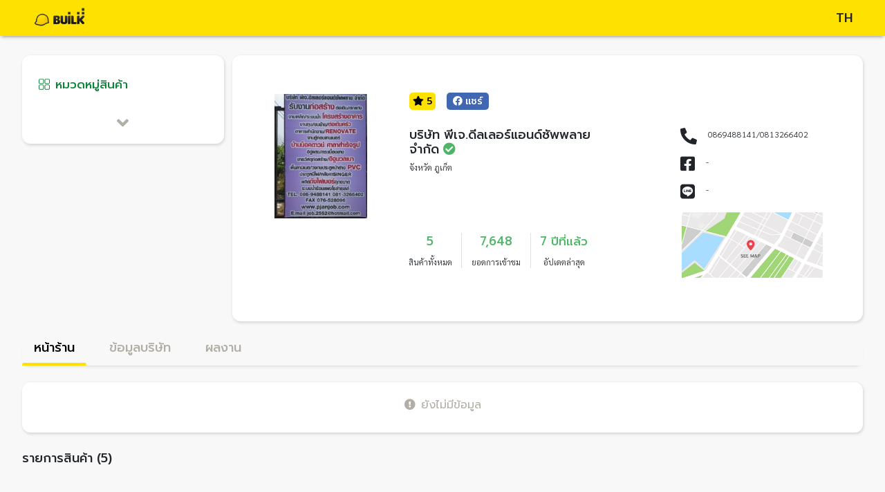

--- FILE ---
content_type: text/html; charset=utf-8
request_url: https://profile.builk.com/1979
body_size: 89419
content:
<!DOCTYPE html><html lang="en"><head>
  <meta charset="utf-8">
  <title>บริษัท พีเจ.ดีลเลอร์แอนด์ซัพพลายจำกัด</title>
  <base href="/">
  <meta name="viewport" content="width=device-width, initial-scale=1">
  <meta property="og:type" content="website">
  <meta property="og:url" content="https://profile.builk.com/1979">
  <meta property="og:title" content="บริษัท พีเจ.ดีลเลอร์แอนด์ซัพพลายจำกัด">
  <meta property="og:description" content="">
  <meta property="og:image" content="https://builk3storage.s3-ap-southeast-1.amazonaws.com/logo/logo_122e010d-1ab2-459b-8c7e-3c7625948d59_250_250.jpg">
  <meta property="og:image:url" content="https://builk3storage.s3-ap-southeast-1.amazonaws.com/logo/logo_122e010d-1ab2-459b-8c7e-3c7625948d59_250_250.jpg">
  <meta property="og:image:height" content="250">
  <meta property="og:image:width" content="250">
  <meta property="fb:app_id" content="230016685047630">
  <link rel="icon" type="image/x-icon" href="favicon.ico">
  <link href="https://use.fontawesome.com/releases/v5.11.2/css/all.css" rel="stylesheet">
  <link href="https://fonts.googleapis.com/css?family=Roboto:300,400,500" rel="stylesheet">
  <link href="https://fonts.googleapis.com/icon?family=Material+Icons" rel="stylesheet">
  <link href="https://fonts.googleapis.com/css?family=Kanit:400,500&amp;display=swap" rel="stylesheet">
  <link href="https://fonts.googleapis.com/css2?family=Prompt:wght@300;400;500&amp;display=swap" rel="stylesheet">
  <link href="https://fonts.googleapis.com/css2?family=Sarabun:wght@300;700&amp;display=swap" rel="stylesheet">
  <!-- Google Tag Manager -->
  <script>
    (function (w, d, s, l, i) {
      w[l] = w[l] || [];
      w[l].push({
        'gtm.start': new Date().getTime(),
        event: 'gtm.js'
      });
      var f = d.getElementsByTagName(s)[0],
        j = d.createElement(s),
        dl = l != 'dataLayer' ? '&l=' + l : '';
      j.async = true;
      j.src = 'https://www.googletagmanager.com/gtm.js?id=' + i + dl;
      f.parentNode.insertBefore(j, f);
    })(window, document, 'script', 'dataLayer', 'GTM-M6437DQ');

  </script>
  <!-- End Google Tag Manager -->
<link rel="stylesheet" href="styles.3e2fd4c136366b340a73.css"><style ng-transition="app-root">
/*# sourceMappingURL=[data-uri] */</style><style ng-transition="app-root">.bg-yellow[_ngcontent-sc3] {
  background: #ffe100; }

.bg-lightgreen[_ngcontent-sc3] {
  background: #A2CFAD; }

.bg-green[_ngcontent-sc3] {
  background: #4eb566; }

.bg-gray[_ngcontent-sc3] {
  background: #eeeeee; }

.bg-fadegray[_ngcontent-sc3] {
  background: #e6e3e3; }

.bg-fontgray[_ngcontent-sc3] {
  background: #767676; }

.bg-orange[_ngcontent-sc3] {
  background: #ff850c; }

.bg-fadegreen[_ngcontent-sc3], .confirm-condition[_ngcontent-sc3] {
  background: #ddf3df; }

.bg-boxgray[_ngcontent-sc3] {
  background: #dfdfdf; }

.bg-red[_ngcontent-sc3] {
  background: #d34b4b; }

.bg-lightfadegray[_ngcontent-sc3] {
  background: #f8f8f8; }

.bg-blue[_ngcontent-sc3] {
  background: #1488ff !important; }

.text-gray[_ngcontent-sc3] {
  color: #767676 !important; }

.text-gray-cp[_ngcontent-sc3] {
  color: #b1aea6 !important; }

.text-yellow[_ngcontent-sc3] {
  color: #ffe100 !important; }

.text-orange[_ngcontent-sc3] {
  color: #ff850c !important; }

.text-lightgreen[_ngcontent-sc3] {
  color: #A2CFAD !important; }

.text-green[_ngcontent-sc3] {
  color: #4eb566 !important; }

.text-titlegray[_ngcontent-sc3] {
  color: #b1aea6; }

.text-darkgray[_ngcontent-sc3] {
  color: #DDDDDD; }

.text-blue[_ngcontent-sc3] {
  color: #1488ff !important; }

.text-nonactiveicon[_ngcontent-sc3] {
  color: #dedede; }

.text-lightgray[_ngcontent-sc3] {
  color: #e6e3e3; }

.color-lightnight[_ngcontent-sc3] {
  color: #636363; }

.color-devider[_ngcontent-sc3] {
  color: #BDBDBD; }

.text-red[_ngcontent-sc3] {
  color: red; }

.btn[_ngcontent-sc3] {
  font-size: 16px;
  line-height: 20px;
  padding: 2 10px;
  border-radius: 5px;
  color: #fff;
  box-shadow: none;
  border: 1px solid transparent;
  box-shadow: 0 1px 4px rgba(0, 0, 0, 0.6);
  text-transform: uppercase;
  -webkit-transition: background-color 0.3s;
  transition: background-color 0.3s;
  height: 45px;
  font-weight: bold; }

.btn[_ngcontent-sc3]   i[_ngcontent-sc3] {
    font-size: 14px;
    margin-right: 5px; }

.btn[_ngcontent-sc3]:hover {
    box-shadow: 0 4px 8px 0 rgba(0, 0, 0, 0.4);
    -webkit-filter: brightness(95%);
            filter: brightness(95%); }

.back-button[_ngcontent-sc3] {
  color: #C8CBCC;
  background-color: #eeeeee;
  border-radius: 5px;
  height: 45px;
  width: 65px;
  border: none;
  font-size: 20px; }

.btn-group[_ngcontent-sc3]   .btn[_ngcontent-sc3] {
  min-width: 20px;
  width: 100%;
  height: 40px;
  color: #767676;
  border: 1px solid #ced4da;
  box-shadow: 0 0px 0px; }

.btn-light[_ngcontent-sc3] {
  background-color: #fff; }

.filter-dropdown-btn[_ngcontent-sc3] {
  background-color: white;
  box-shadow: 1px 2px 4px rgba(0, 0, 0, 0.15), 0 -1px 0 rgba(0, 0, 0, 0.02);
  border-radius: 12px;
  color: #636363; }

.rfq-btn[_ngcontent-sc3] {
  background-color: #0c843a;
  color: white;
  padding: 0.5rem;
  border: none;
  border-radius: 12px; }

.rfq-btn[_ngcontent-sc3]:hover {
    color: white; }

@media only screen and (min-device-width: 1025px) {
    .rfq-btn[_ngcontent-sc3] {
      position: absolute;
      width: 90%;
      bottom: 2rem; } }

@media only screen and (min-device-width: 768px) and (max-device-width: 1024px) {
    .rfq-btn[_ngcontent-sc3] {
      position: absolute;
      bottom: 1.5rem;
      width: 88%; } }

@media only screen and (max-device-width: 767px) {
    .rfq-btn[_ngcontent-sc3] {
      width: 100%; } }

.chat-tablet[_ngcontent-sc3] {
  color: #0c843A;
  border-radius: 12px;
  background-color: #fff;
  width: 100%;
  border: #0c843A solid 0.5px;
  padding: 0.5rem;
  margin-top: 1.5rem; }

.see-more-btn[_ngcontent-sc3] {
  width: 100%;
  color: #0c843a;
  background-color: white;
  border: #0c843a solid 1px;
  border-radius: 12px;
  padding-bottom: 0.5rem;
  padding-top: 0.5rem; }

.btn-banner[_ngcontent-sc3] {
  font-size: 4rem;
  color: #000; }

.bg-yellow[_ngcontent-sc3] {
  background: #ffe100; }

.bg-lightgreen[_ngcontent-sc3] {
  background: #A2CFAD; }

.bg-green[_ngcontent-sc3] {
  background: #4eb566; }

.bg-gray[_ngcontent-sc3] {
  background: #eeeeee; }

.bg-fadegray[_ngcontent-sc3] {
  background: #e6e3e3; }

.bg-fontgray[_ngcontent-sc3] {
  background: #767676; }

.bg-orange[_ngcontent-sc3] {
  background: #ff850c; }

.bg-fadegreen[_ngcontent-sc3], .confirm-condition[_ngcontent-sc3] {
  background: #ddf3df; }

.bg-boxgray[_ngcontent-sc3] {
  background: #dfdfdf; }

.bg-red[_ngcontent-sc3] {
  background: #d34b4b; }

.bg-lightfadegray[_ngcontent-sc3] {
  background: #f8f8f8; }

.bg-blue[_ngcontent-sc3] {
  background: #1488ff !important; }

.text-gray[_ngcontent-sc3] {
  color: #767676 !important; }

.text-gray-cp[_ngcontent-sc3] {
  color: #b1aea6 !important; }

.text-yellow[_ngcontent-sc3] {
  color: #ffe100 !important; }

.text-orange[_ngcontent-sc3] {
  color: #ff850c !important; }

.text-lightgreen[_ngcontent-sc3] {
  color: #A2CFAD !important; }

.text-green[_ngcontent-sc3] {
  color: #4eb566 !important; }

.text-titlegray[_ngcontent-sc3] {
  color: #b1aea6; }

.text-darkgray[_ngcontent-sc3] {
  color: #DDDDDD; }

.text-blue[_ngcontent-sc3] {
  color: #1488ff !important; }

.text-nonactiveicon[_ngcontent-sc3] {
  color: #dedede; }

.text-lightgray[_ngcontent-sc3] {
  color: #e6e3e3; }

.color-lightnight[_ngcontent-sc3] {
  color: #636363; }

.color-devider[_ngcontent-sc3] {
  color: #BDBDBD; }

.text-red[_ngcontent-sc3] {
  color: red; }

.bg-yellow[_ngcontent-sc3] {
  background: #ffe100; }

.bg-lightgreen[_ngcontent-sc3] {
  background: #A2CFAD; }

.bg-green[_ngcontent-sc3] {
  background: #4eb566; }

.bg-gray[_ngcontent-sc3] {
  background: #eeeeee; }

.bg-fadegray[_ngcontent-sc3] {
  background: #e6e3e3; }

.bg-fontgray[_ngcontent-sc3] {
  background: #767676; }

.bg-orange[_ngcontent-sc3] {
  background: #ff850c; }

.bg-fadegreen[_ngcontent-sc3], .confirm-condition[_ngcontent-sc3] {
  background: #ddf3df; }

.bg-boxgray[_ngcontent-sc3] {
  background: #dfdfdf; }

.bg-red[_ngcontent-sc3] {
  background: #d34b4b; }

.bg-lightfadegray[_ngcontent-sc3] {
  background: #f8f8f8; }

.bg-blue[_ngcontent-sc3] {
  background: #1488ff !important; }

.text-gray[_ngcontent-sc3] {
  color: #767676 !important; }

.text-gray-cp[_ngcontent-sc3] {
  color: #b1aea6 !important; }

.text-yellow[_ngcontent-sc3] {
  color: #ffe100 !important; }

.text-orange[_ngcontent-sc3] {
  color: #ff850c !important; }

.text-lightgreen[_ngcontent-sc3] {
  color: #A2CFAD !important; }

.text-green[_ngcontent-sc3] {
  color: #4eb566 !important; }

.text-titlegray[_ngcontent-sc3] {
  color: #b1aea6; }

.text-darkgray[_ngcontent-sc3] {
  color: #DDDDDD; }

.text-blue[_ngcontent-sc3] {
  color: #1488ff !important; }

.text-nonactiveicon[_ngcontent-sc3] {
  color: #dedede; }

.text-lightgray[_ngcontent-sc3] {
  color: #e6e3e3; }

.color-lightnight[_ngcontent-sc3] {
  color: #636363; }

.color-devider[_ngcontent-sc3] {
  color: #BDBDBD; }

.text-red[_ngcontent-sc3] {
  color: red; }

div.avatar-box[_ngcontent-sc3] {
  height: 50px;
  width: 50px;
  overflow: hidden;
  border: 1px solid #eeeeee; }

div.avatar-box[_ngcontent-sc3]   img[_ngcontent-sc3] {
  max-width: 100%;
  max-height: 100%; }

div.sub-avatar-box[_ngcontent-sc3] {
  height: 40px;
  width: 40px;
  overflow: hidden;
  border: 1px solid #eeeeee;
  margin-right: 5px; }

div.sub-avatar-box[_ngcontent-sc3]   img[_ngcontent-sc3] {
  max-width: 100%;
  max-height: 100%; }

.advert-link[_ngcontent-sc3] {
  text-decoration: underline; }

.fancy-comment[_ngcontent-sc3]   button[_ngcontent-sc3] {
  float: right; }

.input-container[_ngcontent-sc3] {
  height: 100%;
  width: 100%;
  padding: .375rem .75rem;
  font-size: 1rem;
  line-height: 1.5;
  color: #494949;
  background-color: #fff;
  background-clip: padding-box;
  border: 1px solid #eeeeee;
  border-radius: .25rem;
  -webkit-transition: border-color .15s ease-in-out, box-shadow .15s ease-in-out;
  transition: border-color .15s ease-in-out, box-shadow .15s ease-in-out; }

.input-container[_ngcontent-sc3]   input[_ngcontent-sc3], .input-container[_ngcontent-sc3]   textarea[_ngcontent-sc3] {
    width: 100%;
    float: left;
    border: none;
    resize: none;
    overflow: auto;
    height: auto; }

.input-container[_ngcontent-sc3]   input[_ngcontent-sc3]:focus, .input-container[_ngcontent-sc3]   textarea[_ngcontent-sc3]:focus {
      outline: none; }

.input-container[_ngcontent-sc3]   input[_ngcontent-sc3]:active, .input-container[_ngcontent-sc3]   textarea[_ngcontent-sc3]:active {
      outline: none; }

.input-container[_ngcontent-sc3]   i[_ngcontent-sc3], .input-container[_ngcontent-sc3]   label[_ngcontent-sc3] {
    font-size: 20px;
    padding: .45rem .375rem;
    float: right;
    color: #000; }

.input-container-icon[_ngcontent-sc3]   i[_ngcontent-sc3] {
  font-size: 15px;
  padding: .15rem .375rem;
  float: right;
  color: #000; }

.input-container-button[_ngcontent-sc3]   i[_ngcontent-sc3] {
  font-size: 20px;
  padding: .35rem .375rem;
  float: right;
  color: #000; }

.input-container-button[_ngcontent-sc3]   label[_ngcontent-sc3] {
  font-size: 15px;
  padding: .35rem .375rem;
  float: right;
  color: #000;
  font-family: kanit; }

.label-comment[_ngcontent-sc3] {
  overflow-wrap: break-word;
  white-space: pre-line;
  font-family: Sarabun;
  line-height: 1.5;
  font-size: 0.875rem; }

@media only screen and (min-device-width: 768px) and (max-device-width: 1024px) {
    .label-comment[_ngcontent-sc3] {
      font-size: 0.75rem; } }

@media only screen and (max-device-width: 767px) {
    .label-comment[_ngcontent-sc3] {
      font-size: 0.75rem; } }

.label-time-comment[_ngcontent-sc3] {
  font-size: 10px;
  white-space: pre-line;
  color: #636363; }

.input-container-button-comment[_ngcontent-sc3]   i[_ngcontent-sc3] {
  float: none;
  font-size: 15px;
  margin-right: 10px;
  padding: .0rem .0rem;
  color: #000; }

.bg-yellow[_ngcontent-sc3] {
  background: #ffe100; }

.bg-lightgreen[_ngcontent-sc3] {
  background: #A2CFAD; }

.bg-green[_ngcontent-sc3] {
  background: #4eb566; }

.bg-gray[_ngcontent-sc3] {
  background: #eeeeee; }

.bg-fadegray[_ngcontent-sc3] {
  background: #e6e3e3; }

.bg-fontgray[_ngcontent-sc3] {
  background: #767676; }

.bg-orange[_ngcontent-sc3] {
  background: #ff850c; }

.bg-fadegreen[_ngcontent-sc3], .confirm-condition[_ngcontent-sc3] {
  background: #ddf3df; }

.bg-boxgray[_ngcontent-sc3] {
  background: #dfdfdf; }

.bg-red[_ngcontent-sc3] {
  background: #d34b4b; }

.bg-lightfadegray[_ngcontent-sc3] {
  background: #f8f8f8; }

.bg-blue[_ngcontent-sc3] {
  background: #1488ff !important; }

.text-gray[_ngcontent-sc3] {
  color: #767676 !important; }

.text-gray-cp[_ngcontent-sc3] {
  color: #b1aea6 !important; }

.text-yellow[_ngcontent-sc3] {
  color: #ffe100 !important; }

.text-orange[_ngcontent-sc3] {
  color: #ff850c !important; }

.text-lightgreen[_ngcontent-sc3] {
  color: #A2CFAD !important; }

.text-green[_ngcontent-sc3] {
  color: #4eb566 !important; }

.text-titlegray[_ngcontent-sc3] {
  color: #b1aea6; }

.text-darkgray[_ngcontent-sc3] {
  color: #DDDDDD; }

.text-blue[_ngcontent-sc3] {
  color: #1488ff !important; }

.text-nonactiveicon[_ngcontent-sc3] {
  color: #dedede; }

.text-lightgray[_ngcontent-sc3] {
  color: #e6e3e3; }

.color-lightnight[_ngcontent-sc3] {
  color: #636363; }

.color-devider[_ngcontent-sc3] {
  color: #BDBDBD; }

.text-red[_ngcontent-sc3] {
  color: red; }

.cursor-dragable[_ngcontent-sc3] {
  cursor: -webkit-grab !important;
  cursor: grab !important; }

.cursor-pointer[_ngcontent-sc3] {
  cursor: pointer !important; }

.cursor-pointer[_ngcontent-sc3]:hover {
  cursor: pointer !important; }

.cursor-no-drop[_ngcontent-sc3] {
  cursor: no-drop !important; }

.pointer-none[_ngcontent-sc3] {
  pointer-events: none; }

.cursor-no-drop[_ngcontent-sc3]   a[_ngcontent-sc3] {
  pointer-events: none; }

.ng-select.cursor-no-drop[_ngcontent-sc3]     .ng-select-container {
  cursor: no-drop; }

.cursor-default[_ngcontent-sc3] {
  cursor: default !important; }

.bg-yellow[_ngcontent-sc3] {
  background: #ffe100; }

.bg-lightgreen[_ngcontent-sc3] {
  background: #A2CFAD; }

.bg-green[_ngcontent-sc3] {
  background: #4eb566; }

.bg-gray[_ngcontent-sc3] {
  background: #eeeeee; }

.bg-fadegray[_ngcontent-sc3] {
  background: #e6e3e3; }

.bg-fontgray[_ngcontent-sc3] {
  background: #767676; }

.bg-orange[_ngcontent-sc3] {
  background: #ff850c; }

.bg-fadegreen[_ngcontent-sc3], .confirm-condition[_ngcontent-sc3] {
  background: #ddf3df; }

.bg-boxgray[_ngcontent-sc3] {
  background: #dfdfdf; }

.bg-red[_ngcontent-sc3] {
  background: #d34b4b; }

.bg-lightfadegray[_ngcontent-sc3] {
  background: #f8f8f8; }

.bg-blue[_ngcontent-sc3] {
  background: #1488ff !important; }

.text-gray[_ngcontent-sc3] {
  color: #767676 !important; }

.text-gray-cp[_ngcontent-sc3] {
  color: #b1aea6 !important; }

.text-yellow[_ngcontent-sc3] {
  color: #ffe100 !important; }

.text-orange[_ngcontent-sc3] {
  color: #ff850c !important; }

.text-lightgreen[_ngcontent-sc3] {
  color: #A2CFAD !important; }

.text-green[_ngcontent-sc3] {
  color: #4eb566 !important; }

.text-titlegray[_ngcontent-sc3] {
  color: #b1aea6; }

.text-darkgray[_ngcontent-sc3] {
  color: #DDDDDD; }

.text-blue[_ngcontent-sc3] {
  color: #1488ff !important; }

.text-nonactiveicon[_ngcontent-sc3] {
  color: #dedede; }

.text-lightgray[_ngcontent-sc3] {
  color: #e6e3e3; }

.color-lightnight[_ngcontent-sc3] {
  color: #636363; }

.color-devider[_ngcontent-sc3] {
  color: #BDBDBD; }

.text-red[_ngcontent-sc3] {
  color: red; }

body[_ngcontent-sc3] {
  font-family: "Sarabun";
  color: #000; }

div[_ngcontent-sc3] {
  line-height: 1; }

input[_ngcontent-sc3], textarea[_ngcontent-sc3], span[_ngcontent-sc3] {
  font-family: "Prompt"; }

h1[_ngcontent-sc3], h3[_ngcontent-sc3], h4[_ngcontent-sc3], h5[_ngcontent-sc3] {
  font-family: "Prompt";
  font-weight: 500; }

h2[_ngcontent-sc3] {
  font-family: "Sarabun"; }

p[_ngcontent-sc3] {
  font-family: "Prompt";
  margin: 0;
  line-height: 1.5; }

button[_ngcontent-sc3] {
  font-family: "Prompt";
  font-weight: 400; }

.subtitle1[_ngcontent-sc3], .subtitle2[_ngcontent-sc3], .subtitle3[_ngcontent-sc3], .tag1[_ngcontent-sc3] {
  font-family: "Prompt";
  font-weight: 500; }

.tag2[_ngcontent-sc3] {
  font-family: "Prompt";
  font-weight: 300; }

.body1[_ngcontent-sc3], .body2[_ngcontent-sc3], .body3[_ngcontent-sc3], .body4[_ngcontent-sc3] {
  font-family: "Sarabun";
  font-weight: 300; }

.price1[_ngcontent-sc3], .price2[_ngcontent-sc3] {
  font-family: "Sarabun";
  font-weight: 700; }

.awesome-size[_ngcontent-sc3] {
  font-size: 1.5rem; }

@media only screen and (max-device-width: 767px) {
  h1[_ngcontent-sc3] {
    font-size: 1.125rem; }
  h2[_ngcontent-sc3], h3[_ngcontent-sc3] {
    font-size: 1rem; }
  h4[_ngcontent-sc3], h5[_ngcontent-sc3] {
    font-size: 0.75rem; }
  button[_ngcontent-sc3] {
    font-size: 1rem; }
  .subtitle1[_ngcontent-sc3], .subtitle2[_ngcontent-sc3], .subtitle3[_ngcontent-sc3] {
    font-size: 1rem; }
  .body1[_ngcontent-sc3], .body4[_ngcontent-sc3] {
    font-size: 0.75rem; }
  .body2[_ngcontent-sc3], .body3[_ngcontent-sc3] {
    font-size: 0.625rem; }
  .price1[_ngcontent-sc3], .price2[_ngcontent-sc3] {
    font-size: 1.25rem; }
  .tag1[_ngcontent-sc3], .tag2[_ngcontent-sc3] {
    font-size: 0.63rem; } }

@media only screen and (min-device-width: 768px) and (max-device-width: 1024px) {
  h1[_ngcontent-sc3] {
    font-size: 1.25rem; }
  h2[_ngcontent-sc3] {
    font-size: 1rem; }
  h3[_ngcontent-sc3] {
    font-size: 1rem; }
  h4[_ngcontent-sc3] {
    font-size: 1rem; }
  h5[_ngcontent-sc3] {
    font-size: 0.875rem; }
  button[_ngcontent-sc3] {
    font-size: 1rem; }
  .subtitle1[_ngcontent-sc3], .subtitle2[_ngcontent-sc3], .subtitle3[_ngcontent-sc3] {
    font-size: 1rem; }
  .body1[_ngcontent-sc3], .body3[_ngcontent-sc3], .body4[_ngcontent-sc3] {
    font-size: 0.75rem; }
  .body2[_ngcontent-sc3] {
    font-size: 0.875rem; }
  .price1[_ngcontent-sc3] {
    font-size: 1.313rem; }
  .price2[_ngcontent-sc3] {
    font-size: 0.938rem; }
  .tag1[_ngcontent-sc3], .tag2[_ngcontent-sc3] {
    font-size: 0.75rem; } }

@media only screen and (min-device-width: 1025px) {
  h1[_ngcontent-sc3] {
    font-size: 1.125rem; }
  h2[_ngcontent-sc3] {
    font-size: 1.5rem; }
  h3[_ngcontent-sc3] {
    font-size: 1.063rem; }
  h4[_ngcontent-sc3] {
    font-size: 1.063rem; }
  h5[_ngcontent-sc3] {
    font-size: 0.875rem; }
  button[_ngcontent-sc3] {
    font-size: 0.875rem; }
  .subtitle1[_ngcontent-sc3], .subtitle3[_ngcontent-sc3] {
    font-size: 1.063rem; }
  .subtitle2[_ngcontent-sc3] {
    font-size: 1.125rem; }
  .body1[_ngcontent-sc3] {
    font-size: 0.75rem; }
  .body2[_ngcontent-sc3] {
    font-size: 0.75rem; }
  .body3[_ngcontent-sc3] {
    font-size: 0.75rem; }
  .body4[_ngcontent-sc3] {
    font-size: 0.875rem; }
  .price1[_ngcontent-sc3] {
    font-size: 1.313rem; }
  .price2[_ngcontent-sc3] {
    font-size: 0.938rem; }
  .tag1[_ngcontent-sc3] {
    font-size: 0.875rem; }
  .tag2[_ngcontent-sc3] {
    font-size: 0.688rem; } }

.bg-yellow[_ngcontent-sc3] {
  background: #ffe100; }

.bg-lightgreen[_ngcontent-sc3] {
  background: #A2CFAD; }

.bg-green[_ngcontent-sc3] {
  background: #4eb566; }

.bg-gray[_ngcontent-sc3] {
  background: #eeeeee; }

.bg-fadegray[_ngcontent-sc3] {
  background: #e6e3e3; }

.bg-fontgray[_ngcontent-sc3] {
  background: #767676; }

.bg-orange[_ngcontent-sc3] {
  background: #ff850c; }

.bg-fadegreen[_ngcontent-sc3], .confirm-condition[_ngcontent-sc3] {
  background: #ddf3df; }

.bg-boxgray[_ngcontent-sc3] {
  background: #dfdfdf; }

.bg-red[_ngcontent-sc3] {
  background: #d34b4b; }

.bg-lightfadegray[_ngcontent-sc3] {
  background: #f8f8f8; }

.bg-blue[_ngcontent-sc3] {
  background: #1488ff !important; }

.text-gray[_ngcontent-sc3] {
  color: #767676 !important; }

.text-gray-cp[_ngcontent-sc3] {
  color: #b1aea6 !important; }

.text-yellow[_ngcontent-sc3] {
  color: #ffe100 !important; }

.text-orange[_ngcontent-sc3] {
  color: #ff850c !important; }

.text-lightgreen[_ngcontent-sc3] {
  color: #A2CFAD !important; }

.text-green[_ngcontent-sc3] {
  color: #4eb566 !important; }

.text-titlegray[_ngcontent-sc3] {
  color: #b1aea6; }

.text-darkgray[_ngcontent-sc3] {
  color: #DDDDDD; }

.text-blue[_ngcontent-sc3] {
  color: #1488ff !important; }

.text-nonactiveicon[_ngcontent-sc3] {
  color: #dedede; }

.text-lightgray[_ngcontent-sc3] {
  color: #e6e3e3; }

.color-lightnight[_ngcontent-sc3] {
  color: #636363; }

.color-devider[_ngcontent-sc3] {
  color: #BDBDBD; }

.text-red[_ngcontent-sc3] {
  color: red; }

.box[_ngcontent-sc3] {
  border-radius: 12px;
  box-shadow: 1px 2px 4px rgba(0, 0, 0, 0.15), 0 -1px 0 rgba(0, 0, 0, 0.02);
  background-color: #fff;
  position: relative;
  margin-bottom: 10px; }

.supplier-box[_ngcontent-sc3] {
  border-radius: 12px;
  box-shadow: 1px 2px 4px rgba(0, 0, 0, 0.15), 0 -1px 0 rgba(0, 0, 0, 0.02);
  background-color: #fff;
  position: relative;
  padding: 3.5rem;
  height: 24.0625rem; }

@media only screen and (min-device-width: 768px) and (max-device-width: 1024px) {
    .supplier-box[_ngcontent-sc3] {
      padding: 1.5rem;
      height: auto; } }

@media only screen and (max-device-width: 767px) {
    .supplier-box[_ngcontent-sc3] {
      padding: 1.25rem;
      border-radius: 0 0 12px 12px;
      height: auto; } }

.cp-content[_ngcontent-sc3] {
  background-color: #f8f8f8;
  margin-top: 3rem;
  width: 95%;
  max-width: 99.5rem !important;
  padding-top: 2rem; }

@media only screen and (min-device-width: 768px) and (max-device-width: 1024px) {
    .cp-content[_ngcontent-sc3] {
      width: 43.563rem !important;
      padding-top: 2rem; } }

@media only screen and (max-device-width: 767px) {
    .cp-content[_ngcontent-sc3] {
      width: 100% !important;
      padding-top: 0;
      padding-bottom: 0; } }

.z-index[_ngcontent-sc3] {
  z-index: 11; }

.tag[_ngcontent-sc3] {
  border: 1px solid #b5b5b5;
  border-radius: 5px;
  color: #b5b5b5;
  padding: 2px;
  padding-left: 5px;
  padding-right: 5px;
  margin-right: 5px;
  display: -webkit-inline-box;
  display: inline-flex; }

.header-shadow[_ngcontent-sc3] {
  box-shadow: 0 3px 5px -2px #999494;
  z-index: 15; }

.w-inherit[_ngcontent-sc3] {
  width: inherit; }

.icon-inside[_ngcontent-sc3] {
  position: relative;
  color: #767676; }

.icon-inside[_ngcontent-sc3]   .left[_ngcontent-sc3] {
    position: absolute;
    left: 10px;
    top: 11px; }

.icon-inside[_ngcontent-sc3]   .right[_ngcontent-sc3] {
    position: absolute;
    right: 10px;
    top: 11px; }

.display-img[_ngcontent-sc3] {
  max-height: 230px; }

.img-slider[_ngcontent-sc3] {
  max-height: 230px;
  width: 100%; }

.upload-btn-wrapper[_ngcontent-sc3] {
  position: relative;
  overflow: hidden;
  display: inline-block; }

.upload-btn-wrapper[_ngcontent-sc3]   input[type=file][_ngcontent-sc3] {
  font-size: 100px;
  position: absolute;
  left: 0;
  top: 0;
  opacity: 0; }

input[type=file][_ngcontent-sc3] {
  position: absolute;
  opacity: 0;
  right: 0;
  top: 0; }

input[type=number][_ngcontent-sc3]::-webkit-inner-spin-button, input[type=number][_ngcontent-sc3]::-webkit-outer-spin-button {
  -webkit-appearance: none;
  margin: 0; }

.card-otp[_ngcontent-sc3] {
  background-color: #f2f2f2; }

.card-dashed[_ngcontent-sc3] {
  border-style: dashed !important;
  border-color: #767676 !important; }

.border-primary[_ngcontent-sc3] {
  border-color: #767676 !important;
  color: #767676 !important; }

.selected[_ngcontent-sc3] {
  color: #5cb85c !important;
  border: 2px solid #5cb85c !important;
  background-color: #fff !important; }

.custom-control-label[_ngcontent-sc3]::after {
  width: 1.25rem !important;
  height: 1.25rem !important; }

.custom-control-label[_ngcontent-sc3]::before {
  width: 1.25rem !important;
  height: 1.25rem !important; }

  .mat-checkbox.confirm-checkbox .mat-checkbox-frame {
  border-color: #494949; }

  .mat-checkbox-checked.confirm-checkbox .mat-checkbox-background {
  background-color: #4eb566 !important; }

  .mat-checkbox.confirm-checkbox label {
  margin: 0; }

.was-validated[_ngcontent-sc3]   .form-control[_ngcontent-sc3]:invalid, .form-control.is-invalid[_ngcontent-sc3] {
  background-image: none !important; }

.word-break[_ngcontent-sc3] {
  word-break: break-all; }

.confirm-summary-box[_ngcontent-sc3] {
  border-radius: 6px; }

.confirm-summary-box[_ngcontent-sc3]    > div[_ngcontent-sc3]:first-child {
  border-top-left-radius: 6px;
  border-top-right-radius: 6px;
  background: #ffe100; }

.confirm-summary-box[_ngcontent-sc3]    > div[_ngcontent-sc3]:last-child {
  border-bottom-left-radius: 6px;
  border-bottom-right-radius: 6px;
  border: 1px dashed #ffe100;
  background-color: #FCFBF2;
  border-top: 0; }

.confirm-amount[_ngcontent-sc3] {
  border-radius: 6px; }

.confirm-amount[_ngcontent-sc3]    > h6[_ngcontent-sc3] {
  line-height: 40px; }

.confirm-project-detail[_ngcontent-sc3]   *.detail[_ngcontent-sc3] {
  padding-left: 1.3rem !important; }

.file-description[_ngcontent-sc3]   h6[_ngcontent-sc3] {
  margin: 0;
  font-size: 0.7rem; }

.confirm-condition[_ngcontent-sc3] {
  border-radius: 6px; }

.contractor-logo[_ngcontent-sc3] {
  height: 100px;
  min-width: 100px;
  border: 1px solid #dcdbdb;
  margin-right: 10px;
  overflow: hidden; }

.contractor-logo[_ngcontent-sc3]   img[_ngcontent-sc3] {
    width: 100%;
    height: auto; }

.input-otp[_ngcontent-sc3] {
  width: 34px;
  height: 34px; }

.min-width-fit[_ngcontent-sc3] {
  min-width: -webkit-fit-content;
  min-width: -moz-fit-content;
  min-width: fit-content; }

@media screen and (max-width: 320px) {
  .area-label-padding[_ngcontent-sc3] {
    padding-left: 2px;
    padding-right: 2px; } }

.recommended-supplier[_ngcontent-sc3] {
  color: white;
  border-radius: 5px;
  padding-top: 5px;
  padding-bottom: 3px;
  padding-left: 7px;
  padding-right: 7px;
  padding-top: 2px;
  padding-bottom: 2px;
  background-color: #ff850c;
  font: Bold 12px/19px Sukhumvit Set; }

.facebook-banner[_ngcontent-sc3] {
  background-color: #4267b2;
  color: white;
  width: -webkit-fit-content;
  width: -moz-fit-content;
  width: fit-content;
  border-radius: 5px;
  padding-left: 9px;
  padding-right: 9px;
  padding-top: 2px;
  padding-bottom: 2px; }

.recommended-banner[_ngcontent-sc3] {
  background-color: #ffe100;
  color: black;
  width: -webkit-max-content;
  width: -moz-max-content;
  width: max-content;
  border-radius: 5px;
  padding-left: 5px;
  padding-right: 5px;
  padding-top: 2px;
  padding-bottom: 2px; }

.recommended-banner-product[_ngcontent-sc3] {
    background-color: #ffe100;
    color: black;
    width: -webkit-max-content;
    width: -moz-max-content;
    width: max-content;
    border-radius: 5px;
    padding-left: 5px;
    padding-right: 5px;
    padding-top: 2px;
    padding-bottom: 2px;
    position: absolute;
    top: 10px;
    left: 10px; }

@media only screen and (min-device-width: 0px) and (max-device-width: 1024px) {
      .recommended-banner-product[_ngcontent-sc3] {
        width: 4.4rem; } }

.company-rating[_ngcontent-sc3] {
  color: #ffe100;
  border-radius: 5px;
  padding-top: 5px;
  padding-bottom: 3px;
  padding-left: 7px;
  padding-right: 7px;
  background-color: #fff1b4;
  font: Bold 12px/19px Sukhumvit Set; }

@media only screen and (min-device-width: 1280px) {
  .contact-box-product[_ngcontent-sc3] {
    width: 100%;
    margin-bottom: 1rem; } }

@media only screen and (min-device-width: 768px) and (max-device-width: 1024px) {
  .contact-box-product[_ngcontent-sc3] {
    -webkit-box-flex: 0;
    flex: 0 0 66.666667%;
    max-width: 66.666667%; } }

@media only screen and (max-device-width: 767px) {
  .contact-box-product[_ngcontent-sc3] {
    -webkit-box-flex: 0;
    flex: 0 0 66.666667%;
    max-width: 66.666667%; } }

.display-map[_ngcontent-sc3] {
  width: 100%;
  height: 115px;
  border-radius: 5px; }

@media only screen and (min-device-width: 768px) and (max-device-width: 1024px) {
    .display-map[_ngcontent-sc3] {
      height: 80px;
      width: 33.33%; } }

@media only screen and (max-device-width: 767px) {
    .display-map[_ngcontent-sc3] {
      height: 65px;
      width: 33.33%; } }

.footer-tab[_ngcontent-sc3] {
  color: white;
  width: 100%;
  text-align: center; }

.footer-tab[_ngcontent-sc3]   .chat-cp[_ngcontent-sc3] {
    color: #0c843a;
    border-radius: 1.2rem 1.2rem 0 0;
    background-color: #fff;
    width: 100%;
    padding-top: 1rem;
    padding-bottom: 1rem;
    border: none;
    border: none;
    box-shadow: 1px -2px 4px rgba(0, 0, 0, 0.15), 0 -1px 0 rgba(0, 0, 0, 0.02); }

.footer-tab[_ngcontent-sc3]   .chat-product[_ngcontent-sc3] {
    color: #0c843a;
    border-radius: 1.2rem 0 0 0;
    background-color: white;
    width: 50%;
    padding-top: 1rem;
    padding-bottom: 1rem;
    border: none;
    box-shadow: 1px -2px 4px rgba(0, 0, 0, 0.15), 0 -1px 0 rgba(0, 0, 0, 0.02); }

.footer-tab[_ngcontent-sc3]   .rfq-footer[_ngcontent-sc3] {
    color: white;
    background-color: #0c843a;
    border-radius: 0 1.2rem 0 0;
    width: 50%;
    padding-top: 1rem;
    padding-bottom: 1rem;
    border: none;
    box-shadow: 1px -2.5px 4px rgba(0, 0, 0, 0.3), 0 -1px 0 rgba(0, 0, 0, 0.02); }

.footer-tab[_ngcontent-sc3]   .rfq-nochat[_ngcontent-sc3] {
    color: white;
    background-color: #0c843a;
    border-radius: 1.2rem 1.2rem 0 0;
    width: 100%;
    padding-top: 1rem;
    padding-bottom: 1rem;
    border: none;
    box-shadow: 0px -2.5px 4px rgba(0, 0, 0, 0.3), 0 -1px 0 rgba(0, 0, 0, 0.02); }

.nav[_ngcontent-sc3] {
  box-shadow: 0px 4px 6px -6px #999494; }

.nav-tabs[_ngcontent-sc3] {
  border-bottom: none !important; }

.nav-tabs[_ngcontent-sc3]   .nav-item.show[_ngcontent-sc3]   .nav-link[_ngcontent-sc3], .nav-tabs[_ngcontent-sc3]   .nav-link.active[_ngcontent-sc3] {
  color: black;
  background-color: transparent;
  border-color: transparent transparent #f3f3f3;
  border-bottom: 4px solid #ffe100 !important;
  font-weight: bold;
  margin: 0.5rem 1rem 0;
  padding-left: 0;
  padding-right: 0; }

.nav-tabs[_ngcontent-sc3]   .nav-link[_ngcontent-sc3] {
  border: 1px solid transparent;
  border-top-left-radius: .25rem;
  border-top-right-radius: .25rem;
  color: #b1aea6;
  margin: 0.5rem 1rem 0;
  padding-left: 0;
  padding-right: 0;
  border-bottom: none !important; }

.similar[_ngcontent-sc3] {
  max-width: 30%; }

.active[_ngcontent-sc3]   a[_ngcontent-sc3] {
  background-color: transparent !important; }

.navProductContent[_ngcontent-sc3] {
  height: 110px;
  overflow: hidden; }

@media only screen and (min-device-width: 768px) and (max-device-width: 1024px) {
    .navProductContent[_ngcontent-sc3] {
      height: 126px; } }

@media only screen and (max-device-width: 767px) {
    .navProductContent[_ngcontent-sc3] {
      height: 143px; } }

.showMoreContent[_ngcontent-sc3] {
  overflow: visible;
  height: auto; }

.rounded[_ngcontent-sc3] {
  border-radius: 12px !important; }

.line-break[_ngcontent-sc3] {
  white-space: pre-wrap; }

.page-link[_ngcontent-sc3] {
  color: #494949; }

.supplier-product-box[_ngcontent-sc3] {
  width: 100%;
  border-radius: 12px;
  float: right; }

@media only screen and (min-device-width: 768px) and (max-device-width: 1024px) {
    .supplier-product-box[_ngcontent-sc3] {
      width: 23.2% !important; } }

@media only screen and (max-device-width: 767px) {
    .supplier-product-box[_ngcontent-sc3] {
      width: 48.265% !important; } }

.supplier-product-box[_ngcontent-sc3]:hover {
  width: 100%;
  border-radius: 12px 12px 0 0;
  float: right;
  border: solid #0c843a 1px; }

.hover-button[_ngcontent-sc3] {
  display: block !important;
  position: absolute;
  z-index: 100; }

.animated-rfq-btn[_ngcontent-sc3] {
  position: absolute;
  z-index: 100;
  background-color: #fff;
  border: 1px solid #0c843a;
  border-top: none;
  border-radius: 0 0 12px 12px;
  width: -webkit-fill-available;
  margin: 0px -1px 0 -1px; }

.rfq-btn-hover[_ngcontent-sc3] {
  width: 16.6% !important;
  height: -webkit-fit-content;
  height: -moz-fit-content;
  height: fit-content; }

.supplier-recproduct-box[_ngcontent-sc3] {
  width: 10.25rem !important; }

.similar-product-box[_ngcontent-sc3] {
  width: 100%;
  border-radius: 12px; }

@media only screen and (min-device-width: 768px) and (max-device-width: 1024px) {
    .similar-product-box[_ngcontent-sc3] {
      width: 23.2% !important; } }

@media only screen and (max-device-width: 767px) {
    .similar-product-box[_ngcontent-sc3] {
      width: 48.265% !important; } }

.similar-product-box[_ngcontent-sc3]:hover {
  width: 100%;
  border-radius: 12px 12px 0 0;
  float: right;
  border: solid #0c843a 1px; }

@media only screen and (min-device-width: 0px) and (max-device-width: 1024px) {
    .similar-product-box[_ngcontent-sc3]:hover {
      width: 100%;
      border-radius: 12px;
      float: right;
      border: solid #0c843a 1px; } }

.product-name[_ngcontent-sc3] {
  overflow: hidden;
  text-overflow: ellipsis;
  display: -webkit-box;
  -webkit-line-clamp: 2;
  -webkit-box-orient: vertical; }

.margin-b12[_ngcontent-sc3] {
  margin-bottom: 0.75rem; }

.margin-b19[_ngcontent-sc3] {
  margin-bottom: 1.188rem; }

@media only screen and (min-device-width: 768px) and (max-device-width: 1024px) {
    .margin-b19[_ngcontent-sc3] {
      margin-bottom: 0.625rem; } }

.margin-b24[_ngcontent-sc3] {
  margin-bottom: 1.5rem; }

@media only screen and (min-device-width: 768px) and (max-device-width: 1024px) {
    .margin-b24[_ngcontent-sc3] {
      margin-bottom: 0.75rem; } }

@media only screen and (max-device-width: 767px) {
    .margin-b24[_ngcontent-sc3] {
      margin-bottom: 0.75rem; } }

.margin-b28[_ngcontent-sc3] {
  margin-bottom: 1.75rem; }

@media only screen and (max-device-width: 767px) {
    .margin-b28[_ngcontent-sc3] {
      margin-bottom: 0.75rem; } }

.margin-b32[_ngcontent-sc3] {
  margin-bottom: 2rem; }

@media only screen and (min-device-width: 768px) and (max-device-width: 1024px) {
    .margin-b32[_ngcontent-sc3] {
      margin-bottom: 1.5rem; } }

@media only screen and (max-device-width: 767px) {
    .margin-b32[_ngcontent-sc3] {
      margin-bottom: 0.75rem; } }

.margin-b48[_ngcontent-sc3] {
  margin-bottom: 3rem; }

@media only screen and (min-device-width: 768px) and (max-device-width: 1024px) {
    .margin-b48[_ngcontent-sc3] {
      margin-bottom: 1.5rem; } }

@media only screen and (max-device-width: 767px) {
    .margin-b48[_ngcontent-sc3] {
      margin-bottom: 0.5rem; } }

.margin-b56[_ngcontent-sc3] {
  margin-bottom: 3.5rem; }

@media only screen and (min-device-width: 768px) and (max-device-width: 1024px) {
    .margin-b56[_ngcontent-sc3] {
      margin-bottom: 1.5rem; } }

.margin-b72[_ngcontent-sc3] {
  margin-bottom: 2rem; }

@media only screen and (min-device-width: 768px) and (max-device-width: 1024px) {
    .margin-b72[_ngcontent-sc3] {
      margin-bottom: 2rem; } }

@media only screen and (max-device-width: 767px) {
    .margin-b72[_ngcontent-sc3] {
      margin-bottom: 1.5rem; } }

.margin-r16[_ngcontent-sc3] {
  margin-right: 1rem; }

@media only screen and (max-device-width: 767px) {
    .margin-r16[_ngcontent-sc3] {
      margin-right: 0.625rem; } }

.margin-r28[_ngcontent-sc3] {
  margin-right: 1.75rem; }

.margin-l16[_ngcontent-sc3] {
  margin-left: 1rem; }

.margin-l28[_ngcontent-sc3] {
  margin-left: 1.75rem; }

.padding-20[_ngcontent-sc3] {
  padding: 1.25rem !important; }

@media only screen and (min-device-width: 768px) and (max-device-width: 1024px) {
    .padding-20[_ngcontent-sc3] {
      padding: 0.875rem !important; } }

@media only screen and (max-device-width: 767px) {
    .padding-20[_ngcontent-sc3] {
      padding: 0.625rem !important; } }

.padding-32[_ngcontent-sc3] {
  padding: 2rem !important; }

.padding-b19[_ngcontent-sc3] {
  padding-bottom: 1.188rem; }

@media only screen and (min-device-width: 768px) and (max-device-width: 1024px) {
    .padding-b19[_ngcontent-sc3] {
      padding-bottom: 0.625rem; } }

@media only screen and (max-device-width: 767px) {
    .padding-b19[_ngcontent-sc3] {
      padding-bottom: 0.5rem; } }

.padding-r28[_ngcontent-sc3] {
  padding-right: 1.75rem !important; }

@media only screen and (min-device-width: 768px) and (max-device-width: 1024px) {
    .padding-r28[_ngcontent-sc3] {
      padding-right: 0.75rem !important; } }

.padding-r56[_ngcontent-sc3] {
  padding-right: 3.5rem; }

@media only screen and (min-device-width: 768px) and (max-device-width: 1024px) {
    .padding-r56[_ngcontent-sc3] {
      padding-right: 1.5rem; } }

@media only screen and (max-device-width: 767px) {
    .padding-r56[_ngcontent-sc3] {
      padding-right: 1.25rem; } }

.padding-l28[_ngcontent-sc3] {
  padding-left: 1.75rem !important; }

@media only screen and (min-device-width: 768px) and (max-device-width: 1024px) {
    .padding-l28[_ngcontent-sc3] {
      padding-left: 0.75rem !important; } }

.px-20[_ngcontent-sc3] {
  padding-left: 20px;
  padding-right: 20px; }

.square[_ngcontent-sc3] {
  width: 50%; }

.h-fit[_ngcontent-sc3] {
  height: -webkit-fit-content;
  height: -moz-fit-content;
  height: fit-content; }

.container-footer[_ngcontent-sc3] {
  background-color: #333;
  color: white;
  padding-bottom: 2rem;
  line-height: 1; }

.truncate[_ngcontent-sc3] {
  white-space: nowrap;
  overflow: hidden;
  text-overflow: ellipsis; }

.supplier-col-left[_ngcontent-sc3] {
  -webkit-box-flex: 0;
          flex: 0 0 50%;
  max-width: 50%; }

@media only screen and (min-device-width: 768px) and (max-device-width: 1024px) {
    .supplier-col-left[_ngcontent-sc3] {
      -webkit-box-flex: 0;
              flex: 0 0 66.666667%;
      max-width: 66.666667%; } }

.supplier-col-right[_ngcontent-sc3] {
  -webkit-box-flex: 0;
          flex: 0 0 50%;
  max-width: 50%; }

@media only screen and (min-device-width: 768px) and (max-device-width: 1024px) {
    .supplier-col-right[_ngcontent-sc3] {
      -webkit-box-flex: 0;
              flex: 0 0 33.333333%;
      max-width: 33.333333%; } }

.contact-box[_ngcontent-sc3] {
  display: -webkit-box;
  display: flex;
  -webkit-box-orient: vertical;
  -webkit-box-direction: normal;
          flex-direction: column;
  padding-left: 4rem; }

.contact-box[_ngcontent-sc3]   i[_ngcontent-sc3] {
    margin-right: 1rem; }

@media only screen and (min-device-width: 768px) and (max-device-width: 1024px) {
      .contact-box[_ngcontent-sc3]   i[_ngcontent-sc3] {
        margin-right: 0rem; } }

@media only screen and (min-device-width: 768px) and (max-device-width: 1024px) {
    .contact-box[_ngcontent-sc3] {
      display: -webkit-box;
      display: flex;
      -webkit-box-orient: vertical;
      -webkit-box-direction: normal;
              flex-direction: column;
      margin-bottom: 0.75rem;
      padding-left: 0rem; } }

.sub-contact[_ngcontent-sc3] {
  display: -webkit-box;
  display: flex;
  -webkit-box-orient: horizontal;
  -webkit-box-direction: normal;
          flex-direction: row; }

@media only screen and (min-device-width: 768px) and (max-device-width: 1024px) {
    .sub-contact[_ngcontent-sc3] {
      display: -webkit-box;
      display: flex;
      -webkit-box-orient: horizontal;
      -webkit-box-direction: normal;
              flex-direction: row;
      -webkit-box-flex: 0;
              flex: 0 0 100%;
      max-width: 100%; }
      .sub-contact[_ngcontent-sc3]   p[_ngcontent-sc3] {
        margin-left: 1rem; } }

.minus-mb[_ngcontent-sc3] {
  margin-bottom: -7px; }

.minus-ml[_ngcontent-sc3] {
  margin-left: -15px; }

@media only screen and (max-device-width: 767px) {
    .minus-ml[_ngcontent-sc3] {
      margin-left: -7px; } }

@media only screen and (max-device-width: 767px) {
  .minus-mr[_ngcontent-sc3] {
    margin-right: -7px; } }

.company-info[_ngcontent-sc3] {
  width: 35%;
  margin-bottom: 2rem !important; }

.company-info-right[_ngcontent-sc3] {
    width: 64%;
    margin-bottom: 2rem !important; }

@media only screen and (min-device-width: 768px) and (max-device-width: 1024px) {
    .company-info[_ngcontent-sc3] {
      width: 49.5%;
      margin-bottom: 2rem !important; }
      .company-info-right[_ngcontent-sc3] {
        width: 49.5%;
        margin-bottom: 2rem !important; } }

@media only screen and (max-device-width: 767px) {
    .company-info[_ngcontent-sc3] {
      width: 100%;
      margin-bottom: 1.5rem !important; }
      .company-info-right[_ngcontent-sc3] {
        width: 100%;
        margin-bottom: 1.5rem !important; } }

.product-main-box[_ngcontent-sc3] {
  width: 67%;
  max-width: 66rem;
  margin-right: 1rem;
  margin-bottom: 0; }

@media only screen and (min-device-width: 768px) and (max-device-width: 1024px) {
    .product-main-box[_ngcontent-sc3] {
      width: 100%;
      margin-right: 0;
      margin-bottom: 1rem; } }

@media only screen and (max-device-width: 767px) {
    .product-main-box[_ngcontent-sc3] {
      width: 100%;
      margin-right: 0;
      margin-bottom: 1rem; } }

.supplier-on-product-box[_ngcontent-sc3] {
  width: 32.5rem;
  padding: 2rem;
  margin-bottom: 0; }

@media only screen and (min-device-width: 768px) and (max-device-width: 1024px) {
    .supplier-on-product-box[_ngcontent-sc3] {
      width: 14.125rem;
      padding: 1.5rem; } }

@media only screen and (max-device-width: 767px) {
    .supplier-on-product-box[_ngcontent-sc3] {
      padding: 1.25rem; } }

.image-slide[_ngcontent-sc3] {
  height: 23rem; }

@media only screen and (min-device-width: 768px) and (max-device-width: 1024px) {
    .image-slide[_ngcontent-sc3] {
      height: 20rem; } }

@media only screen and (max-device-width: 767px) {
    .image-slide[_ngcontent-sc3] {
      min-width: 100%;
      height: 13.563rem; } }

@media only screen and (min-device-width: 768px) and (max-device-width: 1024px) {
  .supplier-responsive-box-logo[_ngcontent-sc3] {
    -webkit-box-flex: 0;
    flex: 0 0 16%;
    max-width: 16%;
    text-align: left !important; } }

@media only screen and (max-device-width: 767px) {
  .supplier-responsive-box-logo[_ngcontent-sc3] {
    width: -webkit-fit-content;
    width: -moz-fit-content;
    width: fit-content;
    text-align: left !important;
    margin-right: 1.25rem; } }

@media only screen and (max-device-width: 767px) {
  .supplier-responsive-box-text[_ngcontent-sc3] {
    width: auto;
    text-align: left !important; } }

.detail-product-box[_ngcontent-sc3] {
  height: 10.4rem;
  line-height: 1; }

@media only screen and (min-device-width: 768px) and (max-device-width: 1024px) {
    .detail-product-box[_ngcontent-sc3] {
      height: 11.8rem; } }

@media only screen and (max-device-width: 767px) {
    .detail-product-box[_ngcontent-sc3] {
      height: 10.7rem; } }

.overflow-wrap[_ngcontent-sc3] {
  overflow-wrap: break-word; }

.normal-link[_ngcontent-sc3] {
  text-decoration: inherit;
  color: inherit; }

#share[_ngcontent-sc3]   a[_ngcontent-sc3] {
  text-decoration: none; }

.banner-box[_ngcontent-sc3] {
  max-width: 1592px;
  max-height: 300px;
  border-radius: 12px;
  box-shadow: 1px 2px 4px rgba(0, 0, 0, 0.15), 0 -1px 0 rgba(0, 0, 0, 0.02);
  background-color: #fff;
  position: relative;
  margin-bottom: 2rem; }

@media only screen and (min-device-width: 768px) and (max-device-width: 1024px) {
    .banner-box[_ngcontent-sc3] {
      max-height: 131px;
      border-radius: 12px;
      margin-bottom: 0.125rem;
      margin-bottom: 2rem; } }

@media only screen and (max-device-width: 767px) {
    .banner-box[_ngcontent-sc3] {
      max-height: 100px;
      margin: 1rem;
      border-radius: 12px; } }

.cp-container[_ngcontent-sc3] {
  background: #f8f8f8;
  margin-top: 7rem;
  padding-top: 2rem;
  display: -webkit-box;
  display: flex;
  -webkit-box-pack: center;
          justify-content: center; }

.cp-container-content[_ngcontent-sc3] {
    width: 95%;
    max-width: 99.5rem !important; }

.sub-header[_ngcontent-sc3] {
  display: -webkit-box;
  display: flex;
  -webkit-box-pack: center;
          justify-content: center;
  -webkit-box-align: center;
          align-items: center;
  margin-top: 3rem;
  height: 4.4rem;
  background-color: white;
  position: fixed;
  top: 0;
  right: 0;
  left: 0;
  box-shadow: 0 3px 5px -2px #999494;
  z-index: 10; }

.sub-header-content[_ngcontent-sc3] {
    width: 95%;
    max-width: 99.5rem !important;
    display: -webkit-box;
    display: flex;
    -webkit-box-pack: justify;
            justify-content: space-between;
    height: 100%;
    -webkit-box-align: center;
            align-items: center; }

.category-box[_ngcontent-sc3] {
  border-radius: 12px;
  box-shadow: 1px 2px 4px rgba(0, 0, 0, 0.15), 0 -1px 0 rgba(0, 0, 0, 0.02);
  background-color: #fff;
  position: relative;
  padding: 1.5rem;
  margin-bottom: 2rem; }

.w-fit[_ngcontent-sc3] {
  width: -webkit-fit-content;
  width: -moz-fit-content;
  width: fit-content; }

.w-max[_ngcontent-sc3] {
  width: -webkit-max-content;
  width: -moz-max-content;
  width: max-content; }

.category-btn-mobile[_ngcontent-sc3] {
  color: #0c843A;
  border-radius: 10px;
  background-color: #fff;
  width: 100%;
  border: #0c843A solid 0.5px;
  padding: 0.5rem;
  margin-top: 1.5rem;
  margin-bottom: 1.5rem;
  display: -webkit-box;
  display: flex;
  -webkit-box-pack: center;
          justify-content: center; }

@media only screen and (max-device-width: 767px) {
    .category-btn-mobile[_ngcontent-sc3] {
      width: auto;
      margin: 0 1rem 1.5rem 1rem; } }

.sub-header-height[_ngcontent-sc3] {
  height: -webkit-max-content;
  height: -moz-max-content;
  height: max-content;
  margin-bottom: 1.5rem; }

.bg-yellow[_ngcontent-sc3] {
  background: #ffe100; }

.bg-lightgreen[_ngcontent-sc3] {
  background: #A2CFAD; }

.bg-green[_ngcontent-sc3] {
  background: #4eb566; }

.bg-gray[_ngcontent-sc3] {
  background: #eeeeee; }

.bg-fadegray[_ngcontent-sc3] {
  background: #e6e3e3; }

.bg-fontgray[_ngcontent-sc3] {
  background: #767676; }

.bg-orange[_ngcontent-sc3] {
  background: #ff850c; }

.bg-fadegreen[_ngcontent-sc3], .confirm-condition[_ngcontent-sc3] {
  background: #ddf3df; }

.bg-boxgray[_ngcontent-sc3] {
  background: #dfdfdf; }

.bg-red[_ngcontent-sc3] {
  background: #d34b4b; }

.bg-lightfadegray[_ngcontent-sc3] {
  background: #f8f8f8; }

.bg-blue[_ngcontent-sc3] {
  background: #1488ff !important; }

.text-gray[_ngcontent-sc3] {
  color: #767676 !important; }

.text-gray-cp[_ngcontent-sc3] {
  color: #b1aea6 !important; }

.text-yellow[_ngcontent-sc3] {
  color: #ffe100 !important; }

.text-orange[_ngcontent-sc3] {
  color: #ff850c !important; }

.text-lightgreen[_ngcontent-sc3] {
  color: #A2CFAD !important; }

.text-green[_ngcontent-sc3] {
  color: #4eb566 !important; }

.text-titlegray[_ngcontent-sc3] {
  color: #b1aea6; }

.text-darkgray[_ngcontent-sc3] {
  color: #DDDDDD; }

.text-blue[_ngcontent-sc3] {
  color: #1488ff !important; }

.text-nonactiveicon[_ngcontent-sc3] {
  color: #dedede; }

.text-lightgray[_ngcontent-sc3] {
  color: #e6e3e3; }

.color-lightnight[_ngcontent-sc3] {
  color: #636363; }

.color-devider[_ngcontent-sc3] {
  color: #BDBDBD; }

.text-red[_ngcontent-sc3] {
  color: red; }

.icon-card-company[_ngcontent-sc3] {
  color: #1488ff; }

.icon-card-reward[_ngcontent-sc3] {
  color: #ff7f57; }

.icon-inside[_ngcontent-sc3] {
  position: relative;
  color: #DDDDDD;
  font-size: 16px; }

.icon-inside[_ngcontent-sc3]   .fa-calendar[_ngcontent-sc3] {
  position: absolute;
  left: 10px;
  top: 11px;
  font-size: 15px; }

.icon-inside[_ngcontent-sc3]   .fa.fa-search[_ngcontent-sc3] {
  position: absolute;
  left: 10px;
  top: 7px;
  font-size: 15px; }

.icon-large[_ngcontent-sc3] {
  font-size: 120px; }

.icon-position_modal[_ngcontent-sc3] {
  font-size: 50px;
  margin-left: -80px;
  margin-top: 30px;
  position: absolute; }

.icon_tablehead-right[_ngcontent-sc3] {
  float: right; }

.supplier-icon[_ngcontent-sc3] {
  height: 105px;
  width: 140px; }

.i-delete[_ngcontent-sc3] {
  font-size: 25px;
  position: absolute;
  right: 5px;
  top: 5px;
  cursor: pointer; }

.i-delete[_ngcontent-sc3]:hover {
    color: #f9f9f9; }

.icon-mail[_ngcontent-sc3] {
  font-size: 7.5em;
  color: #dadada; }

.arrow-right[_ngcontent-sc3] {
  width: 0;
  height: 0;
  margin-top: 1px;
  margin-left: 1px;
  border-top: 15px solid transparent;
  border-bottom: 14px solid transparent;
  border-left: 15px solid #dddddd;
  position: absolute;
  z-index: 1; }

.icon-medium[_ngcontent-sc3] {
  font-size: 50px !important; }

.line-icon[_ngcontent-sc3] {
  width: 2rem;
  height: 2rem; }

.cate-icon[_ngcontent-sc3] {
  width: 1rem;
  margin-right: 0.5rem; }

.all-cate-icon[_ngcontent-sc3] {
  width: 1.5rem;
  margin-right: 1rem; }

.bg-yellow[_ngcontent-sc3] {
  background: #ffe100; }

.bg-lightgreen[_ngcontent-sc3] {
  background: #A2CFAD; }

.bg-green[_ngcontent-sc3] {
  background: #4eb566; }

.bg-gray[_ngcontent-sc3] {
  background: #eeeeee; }

.bg-fadegray[_ngcontent-sc3] {
  background: #e6e3e3; }

.bg-fontgray[_ngcontent-sc3] {
  background: #767676; }

.bg-orange[_ngcontent-sc3] {
  background: #ff850c; }

.bg-fadegreen[_ngcontent-sc3], .confirm-condition[_ngcontent-sc3] {
  background: #ddf3df; }

.bg-boxgray[_ngcontent-sc3] {
  background: #dfdfdf; }

.bg-red[_ngcontent-sc3] {
  background: #d34b4b; }

.bg-lightfadegray[_ngcontent-sc3] {
  background: #f8f8f8; }

.bg-blue[_ngcontent-sc3] {
  background: #1488ff !important; }

.text-gray[_ngcontent-sc3] {
  color: #767676 !important; }

.text-gray-cp[_ngcontent-sc3] {
  color: #b1aea6 !important; }

.text-yellow[_ngcontent-sc3] {
  color: #ffe100 !important; }

.text-orange[_ngcontent-sc3] {
  color: #ff850c !important; }

.text-lightgreen[_ngcontent-sc3] {
  color: #A2CFAD !important; }

.text-green[_ngcontent-sc3] {
  color: #4eb566 !important; }

.text-titlegray[_ngcontent-sc3] {
  color: #b1aea6; }

.text-darkgray[_ngcontent-sc3] {
  color: #DDDDDD; }

.text-blue[_ngcontent-sc3] {
  color: #1488ff !important; }

.text-nonactiveicon[_ngcontent-sc3] {
  color: #dedede; }

.text-lightgray[_ngcontent-sc3] {
  color: #e6e3e3; }

.color-lightnight[_ngcontent-sc3] {
  color: #636363; }

.color-devider[_ngcontent-sc3] {
  color: #BDBDBD; }

.text-red[_ngcontent-sc3] {
  color: red; }

.image-badge-medium[_ngcontent-sc3] {
  width: 76px; }

.advert-img[_ngcontent-sc3] {
  width: 100%;
  max-height: 230px; }

.advert-img[_ngcontent-sc3]:hover {
    border: 1px solid #DDDDDD;
    box-shadow: 10px 10px 5px -8px rgba(0, 0, 0, 0.21);
    cursor: pointer; }

@media (max-width: 768px) {
    .advert-img[_ngcontent-sc3] {
      max-height: 180px; } }

.deal-img[_ngcontent-sc3] {
  width: 100%;
  max-height: 380px; }

.deal-img[_ngcontent-sc3]:hover {
    border: 1px solid #DDDDDD;
    box-shadow: 10px 10px 5px -8px rgba(0, 0, 0, 0.21);
    cursor: pointer; }

.paid-img[_ngcontent-sc3] {
  margin-left: 25px;
  margin-top: -70px;
  opacity: 0.3 !important;
  z-index: 0; }

.comment-avatar-img[_ngcontent-sc3] {
  width: 60px;
  height: 60px;
  -webkit-border-radius: 60px;
  -webkit-background-clip: padding-box;
  -moz-border-radius: 60px;
  -moz-background-clip: padding;
  border-radius: 60px;
  background-clip: padding-box;
  margin: 7px 0 0 5px;
  float: left;
  background-size: cover;
  background-position: center center; }

.comment-avatar-circle[_ngcontent-sc3] {
  border-radius: 50%;
  width: 80px; }

.sponsor-img[_ngcontent-sc3] {
  margin-left: auto;
  text-align: center;
  margin-right: 1em;
  margin: 0 auto;
  width: auto;
  max-height: 49px;
  padding-left: 10px; }

.sponsor-img-sm[_ngcontent-sc3] {
  margin-left: auto;
  text-align: center;
  margin-right: 1em;
  margin: 0 auto;
  max-height: 40px; }

.payment-logo[_ngcontent-sc3] {
  height: 20px; }

.payment-bbl-logo[_ngcontent-sc3] {
  height: 50px;
  margin-top: -10px; }

.yelly-avatar[_ngcontent-sc3] {
  max-height: 180px; }

@media (max-width: 575.98px) {
    .yelly-avatar[_ngcontent-sc3] {
      max-height: 90px; } }

.messenger-icon[_ngcontent-sc3] {
  max-height: 110px; }

@media (max-width: 575.98px) {
    .messenger-icon[_ngcontent-sc3] {
      max-height: 65px; } }

.line-icon[_ngcontent-sc3] {
  max-height: 145px; }

@media (max-width: 575.98px) {
    .line-icon[_ngcontent-sc3] {
      max-height: 90px; } }

.upload-image-placeholder[_ngcontent-sc3] {
  height: 128px;
  width: 160px;
  -o-object-fit: contain;
     object-fit: contain;
  background-color: #f9f9f9; }

.sale-insurance[_ngcontent-sc3] {
  margin-left: -10px;
  margin-top: -10px;
  z-index: 0; }

.acro-img-bottom[_ngcontent-sc3] {
  position: absolute;
  right: 0;
  bottom: -9px; }

.dhipaya-img-bottom[_ngcontent-sc3] {
  position: absolute;
  right: -18px;
  bottom: 50px; }

.upload-image-placeholder[_ngcontent-sc3] {
  height: 128px;
  width: 160px;
  -o-object-fit: contain;
     object-fit: contain;
  background-color: #f9f9f9; }

.intelligent-img[_ngcontent-sc3] {
  display: block;
  padding: 5px;
  border-radius: 0.3rem !important; }

.ads-banner-line[_ngcontent-sc3] {
  content: url("/assets/images/banner/rak_mao_fest_khonkaen_1400x100.jpg");
  max-width: 100%;
  height: 100%;
  background-size: cover;
  background-position: center center; }

@media (max-width: 410px) {
    .ads-banner-line[_ngcontent-sc3] {
      content: url("/assets/images/banner/rak_mao_fest_bangkok_340x60.jpg");
      margin-top: 15px; } }

@media (max-width: 575.98px) {
    .ads-banner-line[_ngcontent-sc3] {
      content: url("/assets/images/banner/rak_mao_fest_bangkok_340x60.jpg");
      margin-top: 15px; } }

@media (min-width: 576px) {
    .ads-banner-line[_ngcontent-sc3] {
      content: url("/assets/images/banner/rak_mao_fest_bangkok_1400x100.jpg"); } }

@media (min-width: 768px) {
    .ads-banner-line[_ngcontent-sc3] {
      content: url("/assets/images/banner/rak_mao_fest_bangkok_1400x100.jpg"); } }

@media (min-width: 1200px) {
    .ads-banner-line[_ngcontent-sc3] {
      content: url("/assets/images/banner/rak_mao_fest_bangkok_1400x100.jpg"); } }

.liff-header-logo[_ngcontent-sc3] {
  height: 40px;
  width: auto; }

.payment-img[_ngcontent-sc3] {
  height: 20px; }

.purchasing-img[_ngcontent-sc3] {
  height: 25px; }

.cp-logo[_ngcontent-sc3] {
  width: 180px;
  height: 180px;
  -o-object-fit: scale-down;
     object-fit: scale-down;
  border-radius: 5px; }

@media only screen and (min-device-width: 768px) and (max-device-width: 1024px) {
    .cp-logo[_ngcontent-sc3] {
      width: 120px;
      height: 120px; } }

@media only screen and (max-device-width: 767px) {
    .cp-logo[_ngcontent-sc3] {
      width: 55px;
      height: 55px; } }

.supplier-logo[_ngcontent-sc3] {
  width: auto;
  height: 4rem;
  border-radius: 5px; }

@media only screen and (min-device-width: 768px) and (max-device-width: 1024px) {
    .supplier-logo[_ngcontent-sc3] {
      width: 5.625rem;
      height: 5.625rem; } }

.line-chat[_ngcontent-sc3] {
  position: fixed;
  right: 3rem;
  bottom: 20px;
  z-index: 20;
  width: 45pt;
  cursor: pointer; }

.promote-image[_ngcontent-sc3] {
  height: 150px; }

.img-product-box[_ngcontent-sc3] {
  height: 12.4rem;
  width: 100%;
  -o-object-fit: scale-down;
     object-fit: scale-down;
  border-radius: 12px 12px 0 0; }

@media only screen and (min-device-width: 768px) and (max-device-width: 1024px) {
    .img-product-box[_ngcontent-sc3] {
      height: 10.375rem; } }

@media only screen and (max-device-width: 767px) {
    .img-product-box[_ngcontent-sc3] {
      height: 10.5rem; } }

.img-banner[_ngcontent-sc3] {
  max-width: 100%;
  height: 100%;
  border-radius: 12px;
  vertical-align: middle;
  -o-object-fit: contain;
     object-fit: contain; }

swiper[_ngcontent-sc3] {
  height: 220px; }

.swiper-slide[_ngcontent-sc3] {
  -o-object-fit: scale-down;
     object-fit: scale-down;
  background-color: white; }

.swiper-pagination[_ngcontent-sc3] {
  --swiper-pagination-color: #ffe100; }

.swiper-product-container[_ngcontent-sc3] {
  height: 300px; }

.swiper-product-box[_ngcontent-sc3] {
  width: 200px !important;
  margin-right: .5rem !important;
  border-radius: 13px; }

.swiper-box[_ngcontent-sc3] {
  margin-bottom: 0.7rem;
  padding: 1.2rem;
  background-color: #fff;
  border: 1px solid rgba(0, 0, 0, 0.125);
  border-top: 0;
  border-radius: 0 0 12px 12px;
  box-shadow: 0 1px 1px 0 rgba(0, 0, 0, 0.2), 0 1px 13px 0 rgba(0, 0, 0, 0.19); }

.text-wrap[_ngcontent-sc3] {
  word-break: break-all; }

.img-product-recommended[_ngcontent-sc3] {
  height: 174px;
  -o-object-fit: cover;
     object-fit: cover;
  border-radius: 12px 12px 0 0; }

@media only screen and (min-device-width: 768px) and (max-device-width: 1024px) {
    .img-product-recommended[_ngcontent-sc3] {
      height: 126px; } }

.product-recommended-detail[_ngcontent-sc3] {
  height: 10.9rem;
  padding-left: 2rem;
  padding-right: 2rem;
  padding-top: 1rem;
  padding-bottom: 1rem; }

@media only screen and (min-device-width: 768px) and (max-device-width: 1024px) {
    .product-recommended-detail[_ngcontent-sc3] {
      padding: 1.125rem;
      height: 14.2rem; } }

.recommended-prod-box[_ngcontent-sc3]:hover {
  width: 100%;
  border-radius: 12px 12px 0 0;
  float: right;
  border: solid #0c843a 1px; }

@media only screen and (min-device-width: 768px) and (max-device-width: 1024px) {
    .recommended-prod-box[_ngcontent-sc3]:hover {
      width: 100%;
      border-radius: 12px;
      border: solid #0c843a 1px; } }

.sorting[_ngcontent-sc3] {
  width: 150px; }

.slider[_ngcontent-sc3] {
  display: -webkit-box;
  display: flex;
  overflow-x: scroll; }

.ban-link[_ngcontent-sc3] {
  position: absolute;
  top: 0;
  bottom: 0;
  display: -webkit-box;
  display: flex;
  -webkit-box-align: center;
          align-items: center;
  -webkit-box-pack: center;
          justify-content: center;
  width: 70%;
  margin-left: 12.5rem; }

@media only screen and (min-device-width: 768px) and (max-device-width: 1024px) {
    .ban-link[_ngcontent-sc3] {
      margin-left: 7.5rem; } }

@media only screen and (max-device-width: 767px) {
    .ban-link[_ngcontent-sc3] {
      margin-left: 3.75rem; } }

.carousel-indicators[_ngcontent-sc3]   li[_ngcontent-sc3] {
  width: 10px;
  height: 10px;
  border-radius: 100%; }

.rfq[_ngcontent-sc3] {
  background-color: #0c843a;
  color: white;
  padding: 0.5rem;
  border: none;
  border-radius: 12px;
  margin-bottom: 1rem;
  width: 100%; }

.rfq[_ngcontent-sc3]:hover {
    color: white; }

.carousel-item.active[_ngcontent-sc3] {
  display: list-item;
  text-align: center !important; }

.banner-area[_ngcontent-sc3] {
  border-radius: 12px;
  margin-left: 1rem;
  margin-right: 1rem; }

.banner-area-preview[_ngcontent-sc3] {
    border-radius: 12px;
    width: 100%;
    height: 18.75rem; }

@media only screen and (min-device-width: 768px) and (max-device-width: 1024px) {
      .banner-area-preview[_ngcontent-sc3] {
        height: 8.188rem; } }

@media only screen and (max-device-width: 767px) {
      .banner-area-preview[_ngcontent-sc3] {
        height: 4.25rem; } }

.category-menu[_ngcontent-sc3] {
  box-shadow: 1px 2px 4px rgba(0, 0, 0, 0.15), 0 -1px 0 rgba(0, 0, 0, 0.02);
  border-radius: 12px;
  width: 24%;
  padding: 2rem 0 1rem 0;
  color: #0c843a;
  position: relative;
  background-color: white;
  position: absolute;
  left: 0;
  z-index: 1; }

.category-menu[_ngcontent-sc3]:hover {
  border: solid 1px #0c843a;
  border-radius: 12px; }

.cate-menu-content[_ngcontent-sc3] {
  color: #b1aea6;
  padding: 0.5rem 0 0.5rem 0;
  cursor: pointer; }

.cate-menu-content[_ngcontent-sc3]:hover {
  background-color: #0c843a;
  color: white; }

.cate-menu-content[_ngcontent-sc3]:hover   .category-menu[_ngcontent-sc3] {
  border: solid 1px #0c843a; }

.category-menu[_ngcontent-sc3]   .sub-sub-menu[_ngcontent-sc3] {
  visibility: hidden;
  opacity: 0;
  -webkit-transition: visibility 0s, opacity 0.1s linear;
  transition: visibility 0s, opacity 0.1s linear; }

.category-menu[_ngcontent-sc3]   li[_ngcontent-sc3]:hover   .sub-sub-menu[_ngcontent-sc3] {
  visibility: visible;
  opacity: 1; }

.sub-sub-menu[_ngcontent-sc3] {
  position: absolute;
  height: -webkit-fit-content;
  height: -moz-fit-content;
  height: fit-content;
  left: 100%;
  background-color: white;
  width: 900px;
  z-index: 1;
  border: solid 1px lightgray;
  top: inherit;
  border-radius: 12px;
  padding: 1rem !important;
  margin-top: -3rem !important; }

.sub-sub-menu[_ngcontent-sc3]   p[_ngcontent-sc3]:hover {
  color: #0c843a !important; }

.subcate-title[_ngcontent-sc3] {
  color: #767676;
  padding-bottom: 0.5rem;
  border-bottom: solid 1px lightgray;
  margin-bottom: 0.5rem; }

.more-cate[_ngcontent-sc3] {
  text-align: center;
  cursor: pointer; }

.arrow-size[_ngcontent-sc3] {
  font-size: 1.7rem; }
/*# sourceMappingURL=[data-uri] */</style><style ng-transition="app-root">.backdrop[_ngcontent-sc4] {
                z-index: 1999;
                position: absolute;
                top: 0;
                left: 0;
                right: 0;
                bottom: 0;
                background-color: rgba(0, 0, 0, 0.3);
            }



            

            .spinner-circle[_ngcontent-sc4], .spinner-circle[_ngcontent-sc4]:after {
                border-radius: 50%;
                width: 10em;
                height: 10em;
            }

            .spinner-circle[_ngcontent-sc4] {
                font-size: 6px;
                //text-indent: -9999em;
                border-top: 1.1em solid rgba(255, 255, 255, 0.2);
                border-right: 1.1em solid rgba(255, 255, 255, 0.2);
                border-bottom: 1.1em solid rgba(255, 255, 255, 0.2);
                border-left: 1.1em solid #ffffff;

                margin: auto;
                position: absolute;
                top: 0;
                left: 0;
                right: 0;
                bottom: 0;
                margin: auto;
                z-index: 2000;

                -webkit-transform: translateZ(0);
                -ms-transform: translateZ(0);
                transform: translateZ(0);
                -webkit-animation: load8 1.1s infinite linear;
                animation: load8 1.1s infinite linear;
            }
            @-webkit-keyframes load8 {
                0% {
                    -webkit-transform: rotate(0deg);
                    transform: rotate(0deg);
                }
                100% {
                    -webkit-transform: rotate(360deg);
                    transform: rotate(360deg);
                }
            }
            @keyframes load8 {
                0% {
                    -webkit-transform: rotate(0deg);
                    transform: rotate(0deg);
                }
                100% {
                    -webkit-transform: rotate(360deg);
                    transform: rotate(360deg);
                }
            }



            

            .spinner-circle-swish[_ngcontent-sc4] {
                font-size: 60px;
                overflow: hidden;
                width: 1em;
                height: 1em;
                z-index: 2000;
                font-size: 60px;
                border-radius: 50%;
                margin: auto;
                position: absolute;
                top: 0;
                left: 0;
                right: 0;
                bottom: 0;
                margin: auto;
                z-index: 2000;

                -webkit-transform: translateZ(0);
                -ms-transform: translateZ(0);
                transform: translateZ(0);
                -webkit-animation: load6 1.7s infinite ease, round 1.7s infinite ease;
                animation: load6 1.7s infinite ease, round 1.7s infinite ease;
              }
              @-webkit-keyframes load6 {
                0% {
                  box-shadow: 0 -0.83em 0 -0.4em, 0 -0.83em 0 -0.42em, 0 -0.83em 0 -0.44em, 0 -0.83em 0 -0.46em, 0 -0.83em 0 -0.477em;
                }
                5%,
                95% {
                  box-shadow: 0 -0.83em 0 -0.4em, 0 -0.83em 0 -0.42em, 0 -0.83em 0 -0.44em, 0 -0.83em 0 -0.46em, 0 -0.83em 0 -0.477em;
                }
                10%,
                59% {
                  box-shadow: 0 -0.83em 0 -0.4em, -0.087em -0.825em 0 -0.42em, -0.173em -0.812em 0 -0.44em, -0.256em -0.789em 0 -0.46em, -0.297em -0.775em 0 -0.477em;
                }
                20% {
                  box-shadow: 0 -0.83em 0 -0.4em, -0.338em -0.758em 0 -0.42em, -0.555em -0.617em 0 -0.44em, -0.671em -0.488em 0 -0.46em, -0.749em -0.34em 0 -0.477em;
                }
                38% {
                  box-shadow: 0 -0.83em 0 -0.4em, -0.377em -0.74em 0 -0.42em, -0.645em -0.522em 0 -0.44em, -0.775em -0.297em 0 -0.46em, -0.82em -0.09em 0 -0.477em;
                }
                100% {
                  box-shadow: 0 -0.83em 0 -0.4em, 0 -0.83em 0 -0.42em, 0 -0.83em 0 -0.44em, 0 -0.83em 0 -0.46em, 0 -0.83em 0 -0.477em;
                }
              }
              @keyframes load6 {
                0% {
                  box-shadow: 0 -0.83em 0 -0.4em, 0 -0.83em 0 -0.42em, 0 -0.83em 0 -0.44em, 0 -0.83em 0 -0.46em, 0 -0.83em 0 -0.477em;
                }
                5%,
                95% {
                  box-shadow: 0 -0.83em 0 -0.4em, 0 -0.83em 0 -0.42em, 0 -0.83em 0 -0.44em, 0 -0.83em 0 -0.46em, 0 -0.83em 0 -0.477em;
                }
                10%,
                59% {
                  box-shadow: 0 -0.83em 0 -0.4em, -0.087em -0.825em 0 -0.42em, -0.173em -0.812em 0 -0.44em, -0.256em -0.789em 0 -0.46em, -0.297em -0.775em 0 -0.477em;
                }
                20% {
                  box-shadow: 0 -0.83em 0 -0.4em, -0.338em -0.758em 0 -0.42em, -0.555em -0.617em 0 -0.44em, -0.671em -0.488em 0 -0.46em, -0.749em -0.34em 0 -0.477em;
                }
                38% {
                  box-shadow: 0 -0.83em 0 -0.4em, -0.377em -0.74em 0 -0.42em, -0.645em -0.522em 0 -0.44em, -0.775em -0.297em 0 -0.46em, -0.82em -0.09em 0 -0.477em;
                }
                100% {
                  box-shadow: 0 -0.83em 0 -0.4em, 0 -0.83em 0 -0.42em, 0 -0.83em 0 -0.44em, 0 -0.83em 0 -0.46em, 0 -0.83em 0 -0.477em;
                }
              }
              @-webkit-keyframes round {
                0% {
                  -webkit-transform: rotate(0deg);
                  transform: rotate(0deg);
                }
                100% {
                  -webkit-transform: rotate(360deg);
                  transform: rotate(360deg);
                }
              }
              @keyframes round {
                0% {
                  -webkit-transform: rotate(0deg);
                  transform: rotate(0deg);
                }
                100% {
                  -webkit-transform: rotate(360deg);
                  transform: rotate(360deg);
                }
              }



            

            .sk-cube-grid[_ngcontent-sc4] { 
                width: 40px;
                height: 40px;
              
                position: absolute;
                top: 0;
                left: 0;
                right: 0;
                bottom: 0;
                margin: auto;
                z-index: 2000;
            }
              
            .sk-cube-grid[_ngcontent-sc4]   .sk-cube[_ngcontent-sc4] {
                width: 33%;
                height: 33%;
                background-color: #333;
                float: left;
                -webkit-animation: sk-cubeGridScaleDelay 1.3s infinite ease-in-out;
                animation: sk-cubeGridScaleDelay 1.3s infinite ease-in-out; 
            }

            .sk-cube-grid[_ngcontent-sc4]   .sk-cube1[_ngcontent-sc4] {
                -webkit-animation-delay: 0.2s;
                animation-delay: 0.2s; 
            }

            .sk-cube-grid[_ngcontent-sc4]   .sk-cube2[_ngcontent-sc4] {
                -webkit-animation-delay: 0.3s;
                animation-delay: 0.3s; 
            }

            .sk-cube-grid[_ngcontent-sc4]   .sk-cube3[_ngcontent-sc4] {
                -webkit-animation-delay: 0.4s;
                animation-delay: 0.4s; 
            }

            .sk-cube-grid[_ngcontent-sc4]   .sk-cube4[_ngcontent-sc4] {
                -webkit-animation-delay: 0.1s;
                animation-delay: 0.1s; 
            }

            .sk-cube-grid[_ngcontent-sc4]   .sk-cube5[_ngcontent-sc4] {
                -webkit-animation-delay: 0.2s;
                animation-delay: 0.2s; 
            }

            .sk-cube-grid[_ngcontent-sc4]   .sk-cube6[_ngcontent-sc4] {
                -webkit-animation-delay: 0.3s;
                animation-delay: 0.3s; 
            }

            .sk-cube-grid[_ngcontent-sc4]   .sk-cube7[_ngcontent-sc4] {
                -webkit-animation-delay: 0s;
                animation-delay: 0s; 
            }

            .sk-cube-grid[_ngcontent-sc4]   .sk-cube8[_ngcontent-sc4] {
                -webkit-animation-delay: 0.1s;
                animation-delay: 0.1s; 
            }

            .sk-cube-grid[_ngcontent-sc4]   .sk-cube9[_ngcontent-sc4] {
                -webkit-animation-delay: 0.2s;
                animation-delay: 0.2s; 
            }
              
            @-webkit-keyframes sk-cubeGridScaleDelay {
                0%, 70%, 100% {
                    -webkit-transform: scale3D(1, 1, 1);
                    transform: scale3D(1, 1, 1);
                } 35% {
                    -webkit-transform: scale3D(0, 0, 1);
                    transform: scale3D(0, 0, 1); 
                }
            }
              
            @keyframes sk-cubeGridScaleDelay {
                0%, 70%, 100% {
                    -webkit-transform: scale3D(1, 1, 1);
                    transform: scale3D(1, 1, 1);
                } 35% {
                    -webkit-transform: scale3D(0, 0, 1);
                    transform: scale3D(0, 0, 1);
                } 
            }



            

            .spinner-double-bounce[_ngcontent-sc4] {
                width: 40px;
                height: 40px;
              
                position: absolute;
                top: 0;
                left: 0;
                right: 0;
                bottom: 0;
                margin: auto;
                z-index: 2000;
            }
              
            .double-bounce1[_ngcontent-sc4], .double-bounce2[_ngcontent-sc4] {
                width: 100%;
                height: 100%;
                border-radius: 50%;
                background-color: #333;
                opacity: 0.6;
                position: absolute;
                top: 0;
                left: 0;
                
                -webkit-animation: sk-bounce 2.0s infinite ease-in-out;
                animation: sk-bounce 2.0s infinite ease-in-out;
            }
              
            .double-bounce2[_ngcontent-sc4] {
                -webkit-animation-delay: -1.0s;
                animation-delay: -1.0s;
            }
              
            @-webkit-keyframes sk-bounce {
                0%, 100% { -webkit-transform: scale(0.0) }
                50% { -webkit-transform: scale(1.0) }
            }
              
            @keyframes sk-bounce {
                0%, 100% { 
                  transform: scale(0.0);
                  -webkit-transform: scale(0.0);
                } 50% { 
                  transform: scale(1.0);
                  -webkit-transform: scale(1.0);
                }
            }



            

            .spinner-pulse[_ngcontent-sc4] {
                width: 40px;
                height: 40px;
                background-color: #333;
                position: absolute;
                top: 0;
                left: 0;
                right: 0;
                bottom: 0;
                margin: auto;
                z-index: 2000;
              
                border-radius: 100%;  
                -webkit-animation: sk-scaleout 1.0s infinite ease-in-out;
                animation: sk-scaleout 1.0s infinite ease-in-out;
            }
              
            @-webkit-keyframes sk-scaleout {
                0% { -webkit-transform: scale(0) }
                100% {
                  -webkit-transform: scale(1.0);
                  opacity: 0;
                }
            }
              
            @keyframes sk-scaleout {
                0% { 
                  -webkit-transform: scale(0);
                  transform: scale(0);
                } 100% {
                  -webkit-transform: scale(1.0);
                  transform: scale(1.0);
                  opacity: 0;
                }
            }



            

            .spinner-three-bounce[_ngcontent-sc4] {
                width: 70px;
                text-align: center;
                position: absolute;
                top: 0;
                left: 0;
                right: 0;
                bottom: 0;
                height: 20px;
                margin: auto;
                z-index: 2000;
            }

            .spinner-three-bounce[_ngcontent-sc4]    > div[_ngcontent-sc4] {
                width: 18px;
                height: 18px;
                background-color: #ffffff;

                border-radius: 100%;
                display: inline-block;
                -webkit-animation: sk-bouncedelay 1.4s infinite ease-in-out both;
                animation: sk-bouncedelay 1.4s infinite ease-in-out both;
            }

            .spinner-three-bounce[_ngcontent-sc4]   .bounce1[_ngcontent-sc4] {
                -webkit-animation-delay: -0.32s;
                animation-delay: -0.32s;
            }

            .spinner-three-bounce[_ngcontent-sc4]   .bounce2[_ngcontent-sc4] {
                -webkit-animation-delay: -0.16s;
                animation-delay: -0.16s;
            }

            @-webkit-keyframes sk-bouncedelay {
                0%, 80%, 100% { -webkit-transform: scale(0) }
                40% { -webkit-transform: scale(1.0) }
            }

            @keyframes sk-bouncedelay {
                0%, 80%, 100% { 
                    -webkit-transform: scale(0);
                    transform: scale(0);
                } 40% { 
                    -webkit-transform: scale(1.0);
                    transform: scale(1.0);
                }
            }



            

            .spinner-sk-rotateplane[_ngcontent-sc4] {
                width: 40px;
                height: 40px;
                background-color: #ffffff;
                text-align: center;
                position: absolute;
                top: 0;
                left: 0;
                right: 0;
                bottom: 0;
                margin: auto;
                z-index: 2000;
                -webkit-animation: sk-rotateplane 1.2s infinite ease-in-out;
                animation: sk-rotateplane 1.2s infinite ease-in-out;
            }

            @-webkit-keyframes sk-rotateplane {
                0% { -webkit-transform: perspective(120px) }
                50% { -webkit-transform: perspective(120px) rotateY(180deg) }
                100% { -webkit-transform: perspective(120px) rotateY(180deg)  rotateX(180deg) }
            }

            @keyframes sk-rotateplane {
                0% { 
                    transform: perspective(120px) rotateX(0deg) rotateY(0deg);
                    -webkit-transform: perspective(120px) rotateX(0deg) rotateY(0deg) 
                } 50% { 
                    transform: perspective(120px) rotateX(-180.1deg) rotateY(0deg);
                    -webkit-transform: perspective(120px) rotateX(-180.1deg) rotateY(0deg) 
                } 100% { 
                    transform: perspective(120px) rotateX(-180deg) rotateY(-179.9deg);
                    -webkit-transform: perspective(120px) rotateX(-180deg) rotateY(-179.9deg);
                }
            }



            

            .spinner-rectangle-bounce[_ngcontent-sc4] {
                width: 50px;
                height: 40px;
                font-size: 10px;
                text-align: center;
                position: absolute;
                top: 0;
                left: 0;
                right: 0;
                bottom: 0;
                margin: auto;
                z-index: 2000;
            }

            .spinner-rectangle-bounce[_ngcontent-sc4]    > div[_ngcontent-sc4] {
                background-color: #ffffff;
                height: 100%;
                width: 6px;
                display: inline-block;
                
                -webkit-animation: sk-stretchdelay 1.2s infinite ease-in-out;
                animation: sk-stretchdelay 1.2s infinite ease-in-out;
            }

            .spinner-rectangle-bounce[_ngcontent-sc4]   .rect2[_ngcontent-sc4] {
                -webkit-animation-delay: -1.1s;
                animation-delay: -1.1s;
            }

            .spinner-rectangle-bounce[_ngcontent-sc4]   .rect3[_ngcontent-sc4] {
                -webkit-animation-delay: -1.0s;
                animation-delay: -1.0s;
            }

            .spinner-rectangle-bounce[_ngcontent-sc4]   .rect4[_ngcontent-sc4] {
                -webkit-animation-delay: -0.9s;
                animation-delay: -0.9s;
            }

            .spinner-rectangle-bounce[_ngcontent-sc4]   .rect5[_ngcontent-sc4] {
                -webkit-animation-delay: -0.8s;
                animation-delay: -0.8s;
            }

            @-webkit-keyframes sk-stretchdelay {
                0%, 40%, 100% { -webkit-transform: scaleY(0.4) }  
                20% { -webkit-transform: scaleY(1.0) }
            }

            @keyframes sk-stretchdelay {
                0%, 40%, 100% { 
                    transform: scaleY(0.4);
                    -webkit-transform: scaleY(0.4);
                }  20% { 
                    transform: scaleY(1.0);
                    -webkit-transform: scaleY(1.0);
                }
            }



            

            .spinner-wandering-cubes[_ngcontent-sc4] {
                width: 60px;
                height: 58px;
                font-size: 10px;
                text-align: center;
                position: absolute;
                top: 0;
                left: 0;
                right: 0;
                bottom: 0;
                margin: auto;
                z-index: 2000;
            }

            .cube1[_ngcontent-sc4], .cube2[_ngcontent-sc4] {
                background-color: #ffffff;
                width: 15px;
                height: 15px;
                position: absolute;
                top: 0;
                left: 0;
                
                -webkit-animation: sk-cubemove 1.8s infinite ease-in-out;
                animation: sk-cubemove 1.8s infinite ease-in-out;
            }

            .cube2[_ngcontent-sc4] {
                -webkit-animation-delay: -0.9s;
                animation-delay: -0.9s;
            }

            @-webkit-keyframes sk-cubemove {
                25% { -webkit-transform: translateX(42px) rotate(-90deg) scale(0.5) }
                50% { -webkit-transform: translateX(42px) translateY(42px) rotate(-180deg) }
                75% { -webkit-transform: translateX(0px) translateY(42px) rotate(-270deg) scale(0.5) }
                100% { -webkit-transform: rotate(-360deg) }
            }

            @keyframes sk-cubemove {
                25% { 
                    transform: translateX(42px) rotate(-90deg) scale(0.5);
                    -webkit-transform: translateX(42px) rotate(-90deg) scale(0.5);
                } 50% { 
                    transform: translateX(42px) translateY(42px) rotate(-179deg);
                    -webkit-transform: translateX(42px) translateY(42px) rotate(-179deg);
                } 50.1% { 
                    transform: translateX(42px) translateY(42px) rotate(-180deg);
                    -webkit-transform: translateX(42px) translateY(42px) rotate(-180deg);
                } 75% { 
                    transform: translateX(0px) translateY(42px) rotate(-270deg) scale(0.5);
                    -webkit-transform: translateX(0px) translateY(42px) rotate(-270deg) scale(0.5);
                } 100% { 
                    transform: rotate(-360deg);
                    -webkit-transform: rotate(-360deg);
                }
            }  
            
 

            
            
            .sk-circle[_ngcontent-sc4] {
                width: 40px;
                height: 40px;
              
                position: absolute;
                top: 0;
                left: 0;
                right: 0;
                bottom: 0;
                margin: auto;
                z-index: 2000;
              }
              .sk-circle[_ngcontent-sc4]   .sk-child[_ngcontent-sc4] {
                width: 100%;
                height: 100%;
                position: absolute;
                left: 0;
                top: 0;
              }
              .sk-circle[_ngcontent-sc4]   .sk-child[_ngcontent-sc4]:before {
                content: '';
                display: block;
                margin: 0 auto;
                width: 15%;
                height: 15%;
                background-color: #333;
                border-radius: 100%;
                -webkit-animation: sk-circleBounceDelay 1.2s infinite ease-in-out both;
                        animation: sk-circleBounceDelay 1.2s infinite ease-in-out both;
              }
              .sk-circle[_ngcontent-sc4]   .sk-circle2[_ngcontent-sc4] {
                -webkit-transform: rotate(30deg);
                    -ms-transform: rotate(30deg);
                        transform: rotate(30deg); }
              .sk-circle[_ngcontent-sc4]   .sk-circle3[_ngcontent-sc4] {
                -webkit-transform: rotate(60deg);
                    -ms-transform: rotate(60deg);
                        transform: rotate(60deg); }
              .sk-circle[_ngcontent-sc4]   .sk-circle4[_ngcontent-sc4] {
                -webkit-transform: rotate(90deg);
                    -ms-transform: rotate(90deg);
                        transform: rotate(90deg); }
              .sk-circle[_ngcontent-sc4]   .sk-circle5[_ngcontent-sc4] {
                -webkit-transform: rotate(120deg);
                    -ms-transform: rotate(120deg);
                        transform: rotate(120deg); }
              .sk-circle[_ngcontent-sc4]   .sk-circle6[_ngcontent-sc4] {
                -webkit-transform: rotate(150deg);
                    -ms-transform: rotate(150deg);
                        transform: rotate(150deg); }
              .sk-circle[_ngcontent-sc4]   .sk-circle7[_ngcontent-sc4] {
                -webkit-transform: rotate(180deg);
                    -ms-transform: rotate(180deg);
                        transform: rotate(180deg); }
              .sk-circle[_ngcontent-sc4]   .sk-circle8[_ngcontent-sc4] {
                -webkit-transform: rotate(210deg);
                    -ms-transform: rotate(210deg);
                        transform: rotate(210deg); }
              .sk-circle[_ngcontent-sc4]   .sk-circle9[_ngcontent-sc4] {
                -webkit-transform: rotate(240deg);
                    -ms-transform: rotate(240deg);
                        transform: rotate(240deg); }
              .sk-circle[_ngcontent-sc4]   .sk-circle10[_ngcontent-sc4] {
                -webkit-transform: rotate(270deg);
                    -ms-transform: rotate(270deg);
                        transform: rotate(270deg); }
              .sk-circle[_ngcontent-sc4]   .sk-circle11[_ngcontent-sc4] {
                -webkit-transform: rotate(300deg);
                    -ms-transform: rotate(300deg);
                        transform: rotate(300deg); }
              .sk-circle[_ngcontent-sc4]   .sk-circle12[_ngcontent-sc4] {
                -webkit-transform: rotate(330deg);
                    -ms-transform: rotate(330deg);
                        transform: rotate(330deg); }
              .sk-circle[_ngcontent-sc4]   .sk-circle2[_ngcontent-sc4]:before {
                -webkit-animation-delay: -1.1s;
                        animation-delay: -1.1s; }
              .sk-circle[_ngcontent-sc4]   .sk-circle3[_ngcontent-sc4]:before {
                -webkit-animation-delay: -1s;
                        animation-delay: -1s; }
              .sk-circle[_ngcontent-sc4]   .sk-circle4[_ngcontent-sc4]:before {
                -webkit-animation-delay: -0.9s;
                        animation-delay: -0.9s; }
              .sk-circle[_ngcontent-sc4]   .sk-circle5[_ngcontent-sc4]:before {
                -webkit-animation-delay: -0.8s;
                        animation-delay: -0.8s; }
              .sk-circle[_ngcontent-sc4]   .sk-circle6[_ngcontent-sc4]:before {
                -webkit-animation-delay: -0.7s;
                        animation-delay: -0.7s; }
              .sk-circle[_ngcontent-sc4]   .sk-circle7[_ngcontent-sc4]:before {
                -webkit-animation-delay: -0.6s;
                        animation-delay: -0.6s; }
              .sk-circle[_ngcontent-sc4]   .sk-circle8[_ngcontent-sc4]:before {
                -webkit-animation-delay: -0.5s;
                        animation-delay: -0.5s; }
              .sk-circle[_ngcontent-sc4]   .sk-circle9[_ngcontent-sc4]:before {
                -webkit-animation-delay: -0.4s;
                        animation-delay: -0.4s; }
              .sk-circle[_ngcontent-sc4]   .sk-circle10[_ngcontent-sc4]:before {
                -webkit-animation-delay: -0.3s;
                        animation-delay: -0.3s; }
              .sk-circle[_ngcontent-sc4]   .sk-circle11[_ngcontent-sc4]:before {
                -webkit-animation-delay: -0.2s;
                        animation-delay: -0.2s; }
              .sk-circle[_ngcontent-sc4]   .sk-circle12[_ngcontent-sc4]:before {
                -webkit-animation-delay: -0.1s;
                        animation-delay: -0.1s; }
              
              @-webkit-keyframes sk-circleBounceDelay {
                0%, 80%, 100% {
                  -webkit-transform: scale(0);
                          transform: scale(0);
                } 40% {
                  -webkit-transform: scale(1);
                          transform: scale(1);
                }
              }
              
              @keyframes sk-circleBounceDelay {
                0%, 80%, 100% {
                  -webkit-transform: scale(0);
                          transform: scale(0);
                } 40% {
                  -webkit-transform: scale(1);
                          transform: scale(1);
                }
              }



              

              .spinner-chasing-dots[_ngcontent-sc4] {
                width: 40px;
                height: 40px;
              
                position: absolute;
                top: 0;
                left: 0;
                right: 0;
                bottom: 0;
                margin: auto;
                z-index: 2000;
                text-align: center;
                
                -webkit-animation: sk-rotate 2.0s infinite linear;
                animation: sk-rotate 2.0s infinite linear;
              }
              
              .dot1[_ngcontent-sc4], .dot2[_ngcontent-sc4] {
                width: 60%;
                height: 60%;
                display: inline-block;
                position: absolute;
                top: 0;
                background-color: #333;
                border-radius: 100%;
                
                -webkit-animation: sk-bounce 2.0s infinite ease-in-out;
                animation: sk-bounce 2.0s infinite ease-in-out;
              }
              
              .dot2[_ngcontent-sc4] {
                top: auto;
                bottom: 0;
                -webkit-animation-delay: -1.0s;
                animation-delay: -1.0s;
              }
              
              @-webkit-keyframes sk-rotate { 100% { -webkit-transform: rotate(360deg) }}
              @keyframes sk-rotate { 100% { transform: rotate(360deg); -webkit-transform: rotate(360deg) }}
              
              @-webkit-keyframes sk-bounce {
                0%, 100% { -webkit-transform: scale(0.0) }
                50% { -webkit-transform: scale(1.0) }
              }
              
              @keyframes sk-bounce {
                0%, 100% { 
                  transform: scale(0.0);
                  -webkit-transform: scale(0.0);
                } 50% { 
                  transform: scale(1.0);
                  -webkit-transform: scale(1.0);
                }
              }

            .full-screen[_ngcontent-sc4] {
                position: fixed;                
                position: -ms-page;
            }</style><style ng-transition="app-root">.bg-yellow[_ngcontent-sc2] {
  background: #ffe100; }

.bg-lightgreen[_ngcontent-sc2] {
  background: #A2CFAD; }

.bg-green[_ngcontent-sc2] {
  background: #4eb566; }

.bg-gray[_ngcontent-sc2] {
  background: #eeeeee; }

.bg-fadegray[_ngcontent-sc2] {
  background: #e6e3e3; }

.bg-fontgray[_ngcontent-sc2] {
  background: #767676; }

.bg-orange[_ngcontent-sc2] {
  background: #ff850c; }

.bg-fadegreen[_ngcontent-sc2], .confirm-condition[_ngcontent-sc2] {
  background: #ddf3df; }

.bg-boxgray[_ngcontent-sc2] {
  background: #dfdfdf; }

.bg-red[_ngcontent-sc2] {
  background: #d34b4b; }

.bg-lightfadegray[_ngcontent-sc2] {
  background: #f8f8f8; }

.bg-blue[_ngcontent-sc2] {
  background: #1488ff !important; }

.text-gray[_ngcontent-sc2] {
  color: #767676 !important; }

.text-gray-cp[_ngcontent-sc2] {
  color: #b1aea6 !important; }

.text-yellow[_ngcontent-sc2] {
  color: #ffe100 !important; }

.text-orange[_ngcontent-sc2] {
  color: #ff850c !important; }

.text-lightgreen[_ngcontent-sc2] {
  color: #A2CFAD !important; }

.text-green[_ngcontent-sc2] {
  color: #4eb566 !important; }

.text-titlegray[_ngcontent-sc2] {
  color: #b1aea6; }

.text-darkgray[_ngcontent-sc2] {
  color: #DDDDDD; }

.text-blue[_ngcontent-sc2] {
  color: #1488ff !important; }

.text-nonactiveicon[_ngcontent-sc2] {
  color: #dedede; }

.text-lightgray[_ngcontent-sc2] {
  color: #e6e3e3; }

.color-lightnight[_ngcontent-sc2] {
  color: #636363; }

.color-devider[_ngcontent-sc2] {
  color: #BDBDBD; }

.text-red[_ngcontent-sc2] {
  color: red; }

.bg-yellow[_ngcontent-sc2] {
  background: #ffe100; }

.bg-lightgreen[_ngcontent-sc2] {
  background: #A2CFAD; }

.bg-green[_ngcontent-sc2] {
  background: #4eb566; }

.bg-gray[_ngcontent-sc2] {
  background: #eeeeee; }

.bg-fadegray[_ngcontent-sc2] {
  background: #e6e3e3; }

.bg-fontgray[_ngcontent-sc2] {
  background: #767676; }

.bg-orange[_ngcontent-sc2] {
  background: #ff850c; }

.bg-fadegreen[_ngcontent-sc2], .confirm-condition[_ngcontent-sc2] {
  background: #ddf3df; }

.bg-boxgray[_ngcontent-sc2] {
  background: #dfdfdf; }

.bg-red[_ngcontent-sc2] {
  background: #d34b4b; }

.bg-lightfadegray[_ngcontent-sc2] {
  background: #f8f8f8; }

.bg-blue[_ngcontent-sc2] {
  background: #1488ff !important; }

.text-gray[_ngcontent-sc2] {
  color: #767676 !important; }

.text-gray-cp[_ngcontent-sc2] {
  color: #b1aea6 !important; }

.text-yellow[_ngcontent-sc2] {
  color: #ffe100 !important; }

.text-orange[_ngcontent-sc2] {
  color: #ff850c !important; }

.text-lightgreen[_ngcontent-sc2] {
  color: #A2CFAD !important; }

.text-green[_ngcontent-sc2] {
  color: #4eb566 !important; }

.text-titlegray[_ngcontent-sc2] {
  color: #b1aea6; }

.text-darkgray[_ngcontent-sc2] {
  color: #DDDDDD; }

.text-blue[_ngcontent-sc2] {
  color: #1488ff !important; }

.text-nonactiveicon[_ngcontent-sc2] {
  color: #dedede; }

.text-lightgray[_ngcontent-sc2] {
  color: #e6e3e3; }

.color-lightnight[_ngcontent-sc2] {
  color: #636363; }

.color-devider[_ngcontent-sc2] {
  color: #BDBDBD; }

.text-red[_ngcontent-sc2] {
  color: red; }

.header-private[_ngcontent-sc2] {
  top: 0;
  width: 100%;
  height: 50px;
  z-index: 100; }

.nav-menu[_ngcontent-sc2] {
  color: #fff; }

.nav-menu[_ngcontent-sc2]:hover {
    background: #eeeeee;
    color: #494949; }

.active-menu[_ngcontent-sc2] {
  background: #eeeeee; }

.active-menu[_ngcontent-sc2]   .nav-menu[_ngcontent-sc2] {
    color: #494949 !important; }

a.nav-link[_ngcontent-sc2] {
  font-size: 0.85rem; }

@media (max-width: 992px) {
  .btn-login[_ngcontent-sc2] {
    padding-left: 0px;
    border: none; } }

@media (min-width: 1200px) {
  .btn-login[_ngcontent-sc2] {
    padding-left: 0.3rem;
    padding-right: 0.3rem;
    border-left: 1px solid; } }

.fixed-top[_ngcontent-sc2] {
  position: fixed;
  top: 0;
  right: 0;
  left: 0;
  z-index: 1030; }

.display-menu[_ngcontent-sc2] {
  border-left: 1px solid #000;
  padding-left: 20px;
  margin-bottom: 0; }

@media (max-width: 575.98px) {
    .display-menu[_ngcontent-sc2] {
      border-left: 0;
      font-size: 1.1rem;
      margin-top: 7px; } }

.dropdown-menu[_ngcontent-sc2] {
  padding: 0px !important;
  font-size: 0.85rem;
  min-width: 3rem; }

@media (max-width: 575.98px) {
  .display-company[_ngcontent-sc2] {
    font-size: 0.75rem; } }

.display-username[_ngcontent-sc2] {
  font-size: 0.65rem; }

@media (max-width: 575.98px) {
    .display-username[_ngcontent-sc2] {
      display: none; } }

.point-icon[_ngcontent-sc2] {
  font-size: 20px;
  color: #ff850c; }

.ul-style[_ngcontent-sc2] {
  list-style-type: none;
  margin: 0;
  padding: 0;
  font-size: 0.85em !important; }

.label-online[_ngcontent-sc2] {
  background: #4eb566;
  display: inline;
  padding: 0.4em 0.6em 0.3em;
  font-size: 70%;
  font-weight: 700;
  line-height: 1;
  color: #fff;
  text-align: center;
  white-space: nowrap;
  vertical-align: baseline;
  border-radius: 0.25em;
  margin-left: -3px; }

@media (max-width: 992px) {
  .regis-button[_ngcontent-sc2] {
    border: 0px solid #000;
    padding: 0; } }

@media (min-width: 1200px) {
  .regis-button[_ngcontent-sc2] {
    border: 1px solid #000;
    padding: 5px 10px; } }

.dropdown[_ngcontent-sc2] {
  position: relative;
  cursor: pointer; }

.dropbtn[_ngcontent-sc2] {
  margin-left: 15px;
  margin-right: -20px;
  margin-top: 5px; }

.dropdown-content[_ngcontent-sc2] {
  display: none;
  position: absolute;
  left: -50px;
  padding: 20px;
  background-color: #fff;
  border: 1px solid #000;
  z-index: 1;
  overflow-x: visible !important; }

.dropdown-content[_ngcontent-sc2]   a[_ngcontent-sc2] {
  color: black;
  padding: 10px;
  text-decoration: none;
  display: block; }

.dropdown-content[_ngcontent-sc2]   a[_ngcontent-sc2]:hover {
  background-color: #ffe100; }

.dropdown[_ngcontent-sc2]:hover   .dropdown-content[_ngcontent-sc2] {
  display: block; }

img[_ngcontent-sc2] {
  vertical-align: initial; }

.avatar-comment[_ngcontent-sc2] {
  width: 32px;
  height: 32px;
  border-radius: 20px; }

.sidenav[_ngcontent-sc2] {
  height: 100%;
  width: 0;
  
  position: fixed;
  z-index: 11;
  top: 50px;
  right: 0;
  background-color: #ffe100;
  overflow-x: hidden;
  -webkit-transition: 0.5s;
  transition: 0.5s; }

.sidenav[_ngcontent-sc2]   a[_ngcontent-sc2] {
  padding: 8px 8px 8px 32px;
  text-decoration: none;
  font-size: 1em;
  color: #000;
  display: block;
  -webkit-transition: 0.3s;
  transition: 0.3s;
  cursor: pointer; }

.sidenav[_ngcontent-sc2]   a[_ngcontent-sc2]:hover {
  background-color: #494949;
  color: #fff; }

.sidenav-company[_ngcontent-sc2] {
  font-size: 0.85em !important; }

hr[_ngcontent-sc2] {
  margin-left: 15px;
  margin-right: 15px; }

.no-bullet[_ngcontent-sc2] {
  list-style-type: none; }

.avatar-company[_ngcontent-sc2] {
  width: 30px;
  height: 30px;
  border-radius: 15px; }

.menu-bottom-fixed[_ngcontent-sc2] {
  margin-bottom: 70px; }

.box-logo-builk[_ngcontent-sc2] {
  max-width: 75px; }

.label-new[_ngcontent-sc2] {
  background: #4eb566;
  display: inline;
  padding: 0.2em 0.9em 0.2em;
  font-size: 70%;
  font-weight: 700;
  line-height: 1;
  color: #fff;
  text-align: center;
  white-space: nowrap;
  vertical-align: baseline;
  border-radius: 0.8em; }

.liff-header[_ngcontent-sc2] {
  height: 70px;
  background: #ffe100; }

.line-pr-mt[_ngcontent-sc2] {
  padding-top: 70px !important; }

.line-verification-header[_ngcontent-sc2] {
  height: 130px; }

.fix-header[_ngcontent-sc2] {
  width: 95% !important;
  max-width: 99.5rem !important;
  -webkit-box-align: center;
          align-items: center; }

@media only screen and (min-device-width: 768px) and (max-device-width: 1024px) {
    .fix-header[_ngcontent-sc2] {
      width: 43.563rem !important; } }

@media only screen and (max-device-width: 767px) {
    .fix-header[_ngcontent-sc2] {
      width: 100% !important;
      padding-top: 0;
      padding-bottom: 0; } }

.bg-yellow[_ngcontent-sc2] {
  background: #ffe100; }

.bg-lightgreen[_ngcontent-sc2] {
  background: #A2CFAD; }

.bg-green[_ngcontent-sc2] {
  background: #4eb566; }

.bg-gray[_ngcontent-sc2] {
  background: #eeeeee; }

.bg-fadegray[_ngcontent-sc2] {
  background: #e6e3e3; }

.bg-fontgray[_ngcontent-sc2] {
  background: #767676; }

.bg-orange[_ngcontent-sc2] {
  background: #ff850c; }

.bg-fadegreen[_ngcontent-sc2], .confirm-condition[_ngcontent-sc2] {
  background: #ddf3df; }

.bg-boxgray[_ngcontent-sc2] {
  background: #dfdfdf; }

.bg-red[_ngcontent-sc2] {
  background: #d34b4b; }

.bg-lightfadegray[_ngcontent-sc2] {
  background: #f8f8f8; }

.bg-blue[_ngcontent-sc2] {
  background: #1488ff !important; }

.text-gray[_ngcontent-sc2] {
  color: #767676 !important; }

.text-gray-cp[_ngcontent-sc2] {
  color: #b1aea6 !important; }

.text-yellow[_ngcontent-sc2] {
  color: #ffe100 !important; }

.text-orange[_ngcontent-sc2] {
  color: #ff850c !important; }

.text-lightgreen[_ngcontent-sc2] {
  color: #A2CFAD !important; }

.text-green[_ngcontent-sc2] {
  color: #4eb566 !important; }

.text-titlegray[_ngcontent-sc2] {
  color: #b1aea6; }

.text-darkgray[_ngcontent-sc2] {
  color: #DDDDDD; }

.text-blue[_ngcontent-sc2] {
  color: #1488ff !important; }

.text-nonactiveicon[_ngcontent-sc2] {
  color: #dedede; }

.text-lightgray[_ngcontent-sc2] {
  color: #e6e3e3; }

.color-lightnight[_ngcontent-sc2] {
  color: #636363; }

.color-devider[_ngcontent-sc2] {
  color: #BDBDBD; }

.text-red[_ngcontent-sc2] {
  color: red; }

.box[_ngcontent-sc2] {
  border-radius: 12px;
  box-shadow: 1px 2px 4px rgba(0, 0, 0, 0.15), 0 -1px 0 rgba(0, 0, 0, 0.02);
  background-color: #fff;
  position: relative;
  margin-bottom: 10px; }

.supplier-box[_ngcontent-sc2] {
  border-radius: 12px;
  box-shadow: 1px 2px 4px rgba(0, 0, 0, 0.15), 0 -1px 0 rgba(0, 0, 0, 0.02);
  background-color: #fff;
  position: relative;
  padding: 3.5rem;
  height: 24.0625rem; }

@media only screen and (min-device-width: 768px) and (max-device-width: 1024px) {
    .supplier-box[_ngcontent-sc2] {
      padding: 1.5rem;
      height: auto; } }

@media only screen and (max-device-width: 767px) {
    .supplier-box[_ngcontent-sc2] {
      padding: 1.25rem;
      border-radius: 0 0 12px 12px;
      height: auto; } }

.cp-content[_ngcontent-sc2] {
  background-color: #f8f8f8;
  margin-top: 3rem;
  width: 95%;
  max-width: 99.5rem !important;
  padding-top: 2rem; }

@media only screen and (min-device-width: 768px) and (max-device-width: 1024px) {
    .cp-content[_ngcontent-sc2] {
      width: 43.563rem !important;
      padding-top: 2rem; } }

@media only screen and (max-device-width: 767px) {
    .cp-content[_ngcontent-sc2] {
      width: 100% !important;
      padding-top: 0;
      padding-bottom: 0; } }

.z-index[_ngcontent-sc2] {
  z-index: 11; }

.tag[_ngcontent-sc2] {
  border: 1px solid #b5b5b5;
  border-radius: 5px;
  color: #b5b5b5;
  padding: 2px;
  padding-left: 5px;
  padding-right: 5px;
  margin-right: 5px;
  display: -webkit-inline-box;
  display: inline-flex; }

.header-shadow[_ngcontent-sc2] {
  box-shadow: 0 3px 5px -2px #999494;
  z-index: 15; }

.w-inherit[_ngcontent-sc2] {
  width: inherit; }

.icon-inside[_ngcontent-sc2] {
  position: relative;
  color: #767676; }

.icon-inside[_ngcontent-sc2]   .left[_ngcontent-sc2] {
    position: absolute;
    left: 10px;
    top: 11px; }

.icon-inside[_ngcontent-sc2]   .right[_ngcontent-sc2] {
    position: absolute;
    right: 10px;
    top: 11px; }

.display-img[_ngcontent-sc2] {
  max-height: 230px; }

.img-slider[_ngcontent-sc2] {
  max-height: 230px;
  width: 100%; }

.upload-btn-wrapper[_ngcontent-sc2] {
  position: relative;
  overflow: hidden;
  display: inline-block; }

.upload-btn-wrapper[_ngcontent-sc2]   input[type=file][_ngcontent-sc2] {
  font-size: 100px;
  position: absolute;
  left: 0;
  top: 0;
  opacity: 0; }

input[type=file][_ngcontent-sc2] {
  position: absolute;
  opacity: 0;
  right: 0;
  top: 0; }

input[type=number][_ngcontent-sc2]::-webkit-inner-spin-button, input[type=number][_ngcontent-sc2]::-webkit-outer-spin-button {
  -webkit-appearance: none;
  margin: 0; }

.card-otp[_ngcontent-sc2] {
  background-color: #f2f2f2; }

.card-dashed[_ngcontent-sc2] {
  border-style: dashed !important;
  border-color: #767676 !important; }

.border-primary[_ngcontent-sc2] {
  border-color: #767676 !important;
  color: #767676 !important; }

.selected[_ngcontent-sc2] {
  color: #5cb85c !important;
  border: 2px solid #5cb85c !important;
  background-color: #fff !important; }

.custom-control-label[_ngcontent-sc2]::after {
  width: 1.25rem !important;
  height: 1.25rem !important; }

.custom-control-label[_ngcontent-sc2]::before {
  width: 1.25rem !important;
  height: 1.25rem !important; }

  .mat-checkbox.confirm-checkbox .mat-checkbox-frame {
  border-color: #494949; }

  .mat-checkbox-checked.confirm-checkbox .mat-checkbox-background {
  background-color: #4eb566 !important; }

  .mat-checkbox.confirm-checkbox label {
  margin: 0; }

.was-validated[_ngcontent-sc2]   .form-control[_ngcontent-sc2]:invalid, .form-control.is-invalid[_ngcontent-sc2] {
  background-image: none !important; }

.word-break[_ngcontent-sc2] {
  word-break: break-all; }

.confirm-summary-box[_ngcontent-sc2] {
  border-radius: 6px; }

.confirm-summary-box[_ngcontent-sc2]    > div[_ngcontent-sc2]:first-child {
  border-top-left-radius: 6px;
  border-top-right-radius: 6px;
  background: #ffe100; }

.confirm-summary-box[_ngcontent-sc2]    > div[_ngcontent-sc2]:last-child {
  border-bottom-left-radius: 6px;
  border-bottom-right-radius: 6px;
  border: 1px dashed #ffe100;
  background-color: #FCFBF2;
  border-top: 0; }

.confirm-amount[_ngcontent-sc2] {
  border-radius: 6px; }

.confirm-amount[_ngcontent-sc2]    > h6[_ngcontent-sc2] {
  line-height: 40px; }

.confirm-project-detail[_ngcontent-sc2]   *.detail[_ngcontent-sc2] {
  padding-left: 1.3rem !important; }

.file-description[_ngcontent-sc2]   h6[_ngcontent-sc2] {
  margin: 0;
  font-size: 0.7rem; }

.confirm-condition[_ngcontent-sc2] {
  border-radius: 6px; }

.contractor-logo[_ngcontent-sc2] {
  height: 100px;
  min-width: 100px;
  border: 1px solid #dcdbdb;
  margin-right: 10px;
  overflow: hidden; }

.contractor-logo[_ngcontent-sc2]   img[_ngcontent-sc2] {
    width: 100%;
    height: auto; }

.input-otp[_ngcontent-sc2] {
  width: 34px;
  height: 34px; }

.min-width-fit[_ngcontent-sc2] {
  min-width: -webkit-fit-content;
  min-width: -moz-fit-content;
  min-width: fit-content; }

@media screen and (max-width: 320px) {
  .area-label-padding[_ngcontent-sc2] {
    padding-left: 2px;
    padding-right: 2px; } }

.recommended-supplier[_ngcontent-sc2] {
  color: white;
  border-radius: 5px;
  padding-top: 5px;
  padding-bottom: 3px;
  padding-left: 7px;
  padding-right: 7px;
  padding-top: 2px;
  padding-bottom: 2px;
  background-color: #ff850c;
  font: Bold 12px/19px Sukhumvit Set; }

.facebook-banner[_ngcontent-sc2] {
  background-color: #4267b2;
  color: white;
  width: -webkit-fit-content;
  width: -moz-fit-content;
  width: fit-content;
  border-radius: 5px;
  padding-left: 9px;
  padding-right: 9px;
  padding-top: 2px;
  padding-bottom: 2px; }

.recommended-banner[_ngcontent-sc2] {
  background-color: #ffe100;
  color: black;
  width: -webkit-max-content;
  width: -moz-max-content;
  width: max-content;
  border-radius: 5px;
  padding-left: 5px;
  padding-right: 5px;
  padding-top: 2px;
  padding-bottom: 2px; }

.recommended-banner-product[_ngcontent-sc2] {
    background-color: #ffe100;
    color: black;
    width: -webkit-max-content;
    width: -moz-max-content;
    width: max-content;
    border-radius: 5px;
    padding-left: 5px;
    padding-right: 5px;
    padding-top: 2px;
    padding-bottom: 2px;
    position: absolute;
    top: 10px;
    left: 10px; }

@media only screen and (min-device-width: 0px) and (max-device-width: 1024px) {
      .recommended-banner-product[_ngcontent-sc2] {
        width: 4.4rem; } }

.company-rating[_ngcontent-sc2] {
  color: #ffe100;
  border-radius: 5px;
  padding-top: 5px;
  padding-bottom: 3px;
  padding-left: 7px;
  padding-right: 7px;
  background-color: #fff1b4;
  font: Bold 12px/19px Sukhumvit Set; }

@media only screen and (min-device-width: 1280px) {
  .contact-box-product[_ngcontent-sc2] {
    width: 100%;
    margin-bottom: 1rem; } }

@media only screen and (min-device-width: 768px) and (max-device-width: 1024px) {
  .contact-box-product[_ngcontent-sc2] {
    -webkit-box-flex: 0;
    flex: 0 0 66.666667%;
    max-width: 66.666667%; } }

@media only screen and (max-device-width: 767px) {
  .contact-box-product[_ngcontent-sc2] {
    -webkit-box-flex: 0;
    flex: 0 0 66.666667%;
    max-width: 66.666667%; } }

.display-map[_ngcontent-sc2] {
  width: 100%;
  height: 115px;
  border-radius: 5px; }

@media only screen and (min-device-width: 768px) and (max-device-width: 1024px) {
    .display-map[_ngcontent-sc2] {
      height: 80px;
      width: 33.33%; } }

@media only screen and (max-device-width: 767px) {
    .display-map[_ngcontent-sc2] {
      height: 65px;
      width: 33.33%; } }

.footer-tab[_ngcontent-sc2] {
  color: white;
  width: 100%;
  text-align: center; }

.footer-tab[_ngcontent-sc2]   .chat-cp[_ngcontent-sc2] {
    color: #0c843a;
    border-radius: 1.2rem 1.2rem 0 0;
    background-color: #fff;
    width: 100%;
    padding-top: 1rem;
    padding-bottom: 1rem;
    border: none;
    border: none;
    box-shadow: 1px -2px 4px rgba(0, 0, 0, 0.15), 0 -1px 0 rgba(0, 0, 0, 0.02); }

.footer-tab[_ngcontent-sc2]   .chat-product[_ngcontent-sc2] {
    color: #0c843a;
    border-radius: 1.2rem 0 0 0;
    background-color: white;
    width: 50%;
    padding-top: 1rem;
    padding-bottom: 1rem;
    border: none;
    box-shadow: 1px -2px 4px rgba(0, 0, 0, 0.15), 0 -1px 0 rgba(0, 0, 0, 0.02); }

.footer-tab[_ngcontent-sc2]   .rfq-footer[_ngcontent-sc2] {
    color: white;
    background-color: #0c843a;
    border-radius: 0 1.2rem 0 0;
    width: 50%;
    padding-top: 1rem;
    padding-bottom: 1rem;
    border: none;
    box-shadow: 1px -2.5px 4px rgba(0, 0, 0, 0.3), 0 -1px 0 rgba(0, 0, 0, 0.02); }

.footer-tab[_ngcontent-sc2]   .rfq-nochat[_ngcontent-sc2] {
    color: white;
    background-color: #0c843a;
    border-radius: 1.2rem 1.2rem 0 0;
    width: 100%;
    padding-top: 1rem;
    padding-bottom: 1rem;
    border: none;
    box-shadow: 0px -2.5px 4px rgba(0, 0, 0, 0.3), 0 -1px 0 rgba(0, 0, 0, 0.02); }

.nav[_ngcontent-sc2] {
  box-shadow: 0px 4px 6px -6px #999494; }

.nav-tabs[_ngcontent-sc2] {
  border-bottom: none !important; }

.nav-tabs[_ngcontent-sc2]   .nav-item.show[_ngcontent-sc2]   .nav-link[_ngcontent-sc2], .nav-tabs[_ngcontent-sc2]   .nav-link.active[_ngcontent-sc2] {
  color: black;
  background-color: transparent;
  border-color: transparent transparent #f3f3f3;
  border-bottom: 4px solid #ffe100 !important;
  font-weight: bold;
  margin: 0.5rem 1rem 0;
  padding-left: 0;
  padding-right: 0; }

.nav-tabs[_ngcontent-sc2]   .nav-link[_ngcontent-sc2] {
  border: 1px solid transparent;
  border-top-left-radius: .25rem;
  border-top-right-radius: .25rem;
  color: #b1aea6;
  margin: 0.5rem 1rem 0;
  padding-left: 0;
  padding-right: 0;
  border-bottom: none !important; }

.similar[_ngcontent-sc2] {
  max-width: 30%; }

.active[_ngcontent-sc2]   a[_ngcontent-sc2] {
  background-color: transparent !important; }

.navProductContent[_ngcontent-sc2] {
  height: 110px;
  overflow: hidden; }

@media only screen and (min-device-width: 768px) and (max-device-width: 1024px) {
    .navProductContent[_ngcontent-sc2] {
      height: 126px; } }

@media only screen and (max-device-width: 767px) {
    .navProductContent[_ngcontent-sc2] {
      height: 143px; } }

.showMoreContent[_ngcontent-sc2] {
  overflow: visible;
  height: auto; }

.rounded[_ngcontent-sc2] {
  border-radius: 12px !important; }

.line-break[_ngcontent-sc2] {
  white-space: pre-wrap; }

.page-link[_ngcontent-sc2] {
  color: #494949; }

.supplier-product-box[_ngcontent-sc2] {
  width: 100%;
  border-radius: 12px;
  float: right; }

@media only screen and (min-device-width: 768px) and (max-device-width: 1024px) {
    .supplier-product-box[_ngcontent-sc2] {
      width: 23.2% !important; } }

@media only screen and (max-device-width: 767px) {
    .supplier-product-box[_ngcontent-sc2] {
      width: 48.265% !important; } }

.supplier-product-box[_ngcontent-sc2]:hover {
  width: 100%;
  border-radius: 12px 12px 0 0;
  float: right;
  border: solid #0c843a 1px; }

.hover-button[_ngcontent-sc2] {
  display: block !important;
  position: absolute;
  z-index: 100; }

.animated-rfq-btn[_ngcontent-sc2] {
  position: absolute;
  z-index: 100;
  background-color: #fff;
  border: 1px solid #0c843a;
  border-top: none;
  border-radius: 0 0 12px 12px;
  width: -webkit-fill-available;
  margin: 0px -1px 0 -1px; }

.rfq-btn-hover[_ngcontent-sc2] {
  width: 16.6% !important;
  height: -webkit-fit-content;
  height: -moz-fit-content;
  height: fit-content; }

.supplier-recproduct-box[_ngcontent-sc2] {
  width: 10.25rem !important; }

.similar-product-box[_ngcontent-sc2] {
  width: 100%;
  border-radius: 12px; }

@media only screen and (min-device-width: 768px) and (max-device-width: 1024px) {
    .similar-product-box[_ngcontent-sc2] {
      width: 23.2% !important; } }

@media only screen and (max-device-width: 767px) {
    .similar-product-box[_ngcontent-sc2] {
      width: 48.265% !important; } }

.similar-product-box[_ngcontent-sc2]:hover {
  width: 100%;
  border-radius: 12px 12px 0 0;
  float: right;
  border: solid #0c843a 1px; }

@media only screen and (min-device-width: 0px) and (max-device-width: 1024px) {
    .similar-product-box[_ngcontent-sc2]:hover {
      width: 100%;
      border-radius: 12px;
      float: right;
      border: solid #0c843a 1px; } }

.product-name[_ngcontent-sc2] {
  overflow: hidden;
  text-overflow: ellipsis;
  display: -webkit-box;
  -webkit-line-clamp: 2;
  -webkit-box-orient: vertical; }

.margin-b12[_ngcontent-sc2] {
  margin-bottom: 0.75rem; }

.margin-b19[_ngcontent-sc2] {
  margin-bottom: 1.188rem; }

@media only screen and (min-device-width: 768px) and (max-device-width: 1024px) {
    .margin-b19[_ngcontent-sc2] {
      margin-bottom: 0.625rem; } }

.margin-b24[_ngcontent-sc2] {
  margin-bottom: 1.5rem; }

@media only screen and (min-device-width: 768px) and (max-device-width: 1024px) {
    .margin-b24[_ngcontent-sc2] {
      margin-bottom: 0.75rem; } }

@media only screen and (max-device-width: 767px) {
    .margin-b24[_ngcontent-sc2] {
      margin-bottom: 0.75rem; } }

.margin-b28[_ngcontent-sc2] {
  margin-bottom: 1.75rem; }

@media only screen and (max-device-width: 767px) {
    .margin-b28[_ngcontent-sc2] {
      margin-bottom: 0.75rem; } }

.margin-b32[_ngcontent-sc2] {
  margin-bottom: 2rem; }

@media only screen and (min-device-width: 768px) and (max-device-width: 1024px) {
    .margin-b32[_ngcontent-sc2] {
      margin-bottom: 1.5rem; } }

@media only screen and (max-device-width: 767px) {
    .margin-b32[_ngcontent-sc2] {
      margin-bottom: 0.75rem; } }

.margin-b48[_ngcontent-sc2] {
  margin-bottom: 3rem; }

@media only screen and (min-device-width: 768px) and (max-device-width: 1024px) {
    .margin-b48[_ngcontent-sc2] {
      margin-bottom: 1.5rem; } }

@media only screen and (max-device-width: 767px) {
    .margin-b48[_ngcontent-sc2] {
      margin-bottom: 0.5rem; } }

.margin-b56[_ngcontent-sc2] {
  margin-bottom: 3.5rem; }

@media only screen and (min-device-width: 768px) and (max-device-width: 1024px) {
    .margin-b56[_ngcontent-sc2] {
      margin-bottom: 1.5rem; } }

.margin-b72[_ngcontent-sc2] {
  margin-bottom: 2rem; }

@media only screen and (min-device-width: 768px) and (max-device-width: 1024px) {
    .margin-b72[_ngcontent-sc2] {
      margin-bottom: 2rem; } }

@media only screen and (max-device-width: 767px) {
    .margin-b72[_ngcontent-sc2] {
      margin-bottom: 1.5rem; } }

.margin-r16[_ngcontent-sc2] {
  margin-right: 1rem; }

@media only screen and (max-device-width: 767px) {
    .margin-r16[_ngcontent-sc2] {
      margin-right: 0.625rem; } }

.margin-r28[_ngcontent-sc2] {
  margin-right: 1.75rem; }

.margin-l16[_ngcontent-sc2] {
  margin-left: 1rem; }

.margin-l28[_ngcontent-sc2] {
  margin-left: 1.75rem; }

.padding-20[_ngcontent-sc2] {
  padding: 1.25rem !important; }

@media only screen and (min-device-width: 768px) and (max-device-width: 1024px) {
    .padding-20[_ngcontent-sc2] {
      padding: 0.875rem !important; } }

@media only screen and (max-device-width: 767px) {
    .padding-20[_ngcontent-sc2] {
      padding: 0.625rem !important; } }

.padding-32[_ngcontent-sc2] {
  padding: 2rem !important; }

.padding-b19[_ngcontent-sc2] {
  padding-bottom: 1.188rem; }

@media only screen and (min-device-width: 768px) and (max-device-width: 1024px) {
    .padding-b19[_ngcontent-sc2] {
      padding-bottom: 0.625rem; } }

@media only screen and (max-device-width: 767px) {
    .padding-b19[_ngcontent-sc2] {
      padding-bottom: 0.5rem; } }

.padding-r28[_ngcontent-sc2] {
  padding-right: 1.75rem !important; }

@media only screen and (min-device-width: 768px) and (max-device-width: 1024px) {
    .padding-r28[_ngcontent-sc2] {
      padding-right: 0.75rem !important; } }

.padding-r56[_ngcontent-sc2] {
  padding-right: 3.5rem; }

@media only screen and (min-device-width: 768px) and (max-device-width: 1024px) {
    .padding-r56[_ngcontent-sc2] {
      padding-right: 1.5rem; } }

@media only screen and (max-device-width: 767px) {
    .padding-r56[_ngcontent-sc2] {
      padding-right: 1.25rem; } }

.padding-l28[_ngcontent-sc2] {
  padding-left: 1.75rem !important; }

@media only screen and (min-device-width: 768px) and (max-device-width: 1024px) {
    .padding-l28[_ngcontent-sc2] {
      padding-left: 0.75rem !important; } }

.px-20[_ngcontent-sc2] {
  padding-left: 20px;
  padding-right: 20px; }

.square[_ngcontent-sc2] {
  width: 50%; }

.h-fit[_ngcontent-sc2] {
  height: -webkit-fit-content;
  height: -moz-fit-content;
  height: fit-content; }

.container-footer[_ngcontent-sc2] {
  background-color: #333;
  color: white;
  padding-bottom: 2rem;
  line-height: 1; }

.truncate[_ngcontent-sc2] {
  white-space: nowrap;
  overflow: hidden;
  text-overflow: ellipsis; }

.supplier-col-left[_ngcontent-sc2] {
  -webkit-box-flex: 0;
          flex: 0 0 50%;
  max-width: 50%; }

@media only screen and (min-device-width: 768px) and (max-device-width: 1024px) {
    .supplier-col-left[_ngcontent-sc2] {
      -webkit-box-flex: 0;
              flex: 0 0 66.666667%;
      max-width: 66.666667%; } }

.supplier-col-right[_ngcontent-sc2] {
  -webkit-box-flex: 0;
          flex: 0 0 50%;
  max-width: 50%; }

@media only screen and (min-device-width: 768px) and (max-device-width: 1024px) {
    .supplier-col-right[_ngcontent-sc2] {
      -webkit-box-flex: 0;
              flex: 0 0 33.333333%;
      max-width: 33.333333%; } }

.contact-box[_ngcontent-sc2] {
  display: -webkit-box;
  display: flex;
  -webkit-box-orient: vertical;
  -webkit-box-direction: normal;
          flex-direction: column;
  padding-left: 4rem; }

.contact-box[_ngcontent-sc2]   i[_ngcontent-sc2] {
    margin-right: 1rem; }

@media only screen and (min-device-width: 768px) and (max-device-width: 1024px) {
      .contact-box[_ngcontent-sc2]   i[_ngcontent-sc2] {
        margin-right: 0rem; } }

@media only screen and (min-device-width: 768px) and (max-device-width: 1024px) {
    .contact-box[_ngcontent-sc2] {
      display: -webkit-box;
      display: flex;
      -webkit-box-orient: vertical;
      -webkit-box-direction: normal;
              flex-direction: column;
      margin-bottom: 0.75rem;
      padding-left: 0rem; } }

.sub-contact[_ngcontent-sc2] {
  display: -webkit-box;
  display: flex;
  -webkit-box-orient: horizontal;
  -webkit-box-direction: normal;
          flex-direction: row; }

@media only screen and (min-device-width: 768px) and (max-device-width: 1024px) {
    .sub-contact[_ngcontent-sc2] {
      display: -webkit-box;
      display: flex;
      -webkit-box-orient: horizontal;
      -webkit-box-direction: normal;
              flex-direction: row;
      -webkit-box-flex: 0;
              flex: 0 0 100%;
      max-width: 100%; }
      .sub-contact[_ngcontent-sc2]   p[_ngcontent-sc2] {
        margin-left: 1rem; } }

.minus-mb[_ngcontent-sc2] {
  margin-bottom: -7px; }

.minus-ml[_ngcontent-sc2] {
  margin-left: -15px; }

@media only screen and (max-device-width: 767px) {
    .minus-ml[_ngcontent-sc2] {
      margin-left: -7px; } }

@media only screen and (max-device-width: 767px) {
  .minus-mr[_ngcontent-sc2] {
    margin-right: -7px; } }

.company-info[_ngcontent-sc2] {
  width: 35%;
  margin-bottom: 2rem !important; }

.company-info-right[_ngcontent-sc2] {
    width: 64%;
    margin-bottom: 2rem !important; }

@media only screen and (min-device-width: 768px) and (max-device-width: 1024px) {
    .company-info[_ngcontent-sc2] {
      width: 49.5%;
      margin-bottom: 2rem !important; }
      .company-info-right[_ngcontent-sc2] {
        width: 49.5%;
        margin-bottom: 2rem !important; } }

@media only screen and (max-device-width: 767px) {
    .company-info[_ngcontent-sc2] {
      width: 100%;
      margin-bottom: 1.5rem !important; }
      .company-info-right[_ngcontent-sc2] {
        width: 100%;
        margin-bottom: 1.5rem !important; } }

.product-main-box[_ngcontent-sc2] {
  width: 67%;
  max-width: 66rem;
  margin-right: 1rem;
  margin-bottom: 0; }

@media only screen and (min-device-width: 768px) and (max-device-width: 1024px) {
    .product-main-box[_ngcontent-sc2] {
      width: 100%;
      margin-right: 0;
      margin-bottom: 1rem; } }

@media only screen and (max-device-width: 767px) {
    .product-main-box[_ngcontent-sc2] {
      width: 100%;
      margin-right: 0;
      margin-bottom: 1rem; } }

.supplier-on-product-box[_ngcontent-sc2] {
  width: 32.5rem;
  padding: 2rem;
  margin-bottom: 0; }

@media only screen and (min-device-width: 768px) and (max-device-width: 1024px) {
    .supplier-on-product-box[_ngcontent-sc2] {
      width: 14.125rem;
      padding: 1.5rem; } }

@media only screen and (max-device-width: 767px) {
    .supplier-on-product-box[_ngcontent-sc2] {
      padding: 1.25rem; } }

.image-slide[_ngcontent-sc2] {
  height: 23rem; }

@media only screen and (min-device-width: 768px) and (max-device-width: 1024px) {
    .image-slide[_ngcontent-sc2] {
      height: 20rem; } }

@media only screen and (max-device-width: 767px) {
    .image-slide[_ngcontent-sc2] {
      min-width: 100%;
      height: 13.563rem; } }

@media only screen and (min-device-width: 768px) and (max-device-width: 1024px) {
  .supplier-responsive-box-logo[_ngcontent-sc2] {
    -webkit-box-flex: 0;
    flex: 0 0 16%;
    max-width: 16%;
    text-align: left !important; } }

@media only screen and (max-device-width: 767px) {
  .supplier-responsive-box-logo[_ngcontent-sc2] {
    width: -webkit-fit-content;
    width: -moz-fit-content;
    width: fit-content;
    text-align: left !important;
    margin-right: 1.25rem; } }

@media only screen and (max-device-width: 767px) {
  .supplier-responsive-box-text[_ngcontent-sc2] {
    width: auto;
    text-align: left !important; } }

.detail-product-box[_ngcontent-sc2] {
  height: 10.4rem;
  line-height: 1; }

@media only screen and (min-device-width: 768px) and (max-device-width: 1024px) {
    .detail-product-box[_ngcontent-sc2] {
      height: 11.8rem; } }

@media only screen and (max-device-width: 767px) {
    .detail-product-box[_ngcontent-sc2] {
      height: 10.7rem; } }

.overflow-wrap[_ngcontent-sc2] {
  overflow-wrap: break-word; }

.normal-link[_ngcontent-sc2] {
  text-decoration: inherit;
  color: inherit; }

#share[_ngcontent-sc2]   a[_ngcontent-sc2] {
  text-decoration: none; }

.banner-box[_ngcontent-sc2] {
  max-width: 1592px;
  max-height: 300px;
  border-radius: 12px;
  box-shadow: 1px 2px 4px rgba(0, 0, 0, 0.15), 0 -1px 0 rgba(0, 0, 0, 0.02);
  background-color: #fff;
  position: relative;
  margin-bottom: 2rem; }

@media only screen and (min-device-width: 768px) and (max-device-width: 1024px) {
    .banner-box[_ngcontent-sc2] {
      max-height: 131px;
      border-radius: 12px;
      margin-bottom: 0.125rem;
      margin-bottom: 2rem; } }

@media only screen and (max-device-width: 767px) {
    .banner-box[_ngcontent-sc2] {
      max-height: 100px;
      margin: 1rem;
      border-radius: 12px; } }

.cp-container[_ngcontent-sc2] {
  background: #f8f8f8;
  margin-top: 7rem;
  padding-top: 2rem;
  display: -webkit-box;
  display: flex;
  -webkit-box-pack: center;
          justify-content: center; }

.cp-container-content[_ngcontent-sc2] {
    width: 95%;
    max-width: 99.5rem !important; }

.sub-header[_ngcontent-sc2] {
  display: -webkit-box;
  display: flex;
  -webkit-box-pack: center;
          justify-content: center;
  -webkit-box-align: center;
          align-items: center;
  margin-top: 3rem;
  height: 4.4rem;
  background-color: white;
  position: fixed;
  top: 0;
  right: 0;
  left: 0;
  box-shadow: 0 3px 5px -2px #999494;
  z-index: 10; }

.sub-header-content[_ngcontent-sc2] {
    width: 95%;
    max-width: 99.5rem !important;
    display: -webkit-box;
    display: flex;
    -webkit-box-pack: justify;
            justify-content: space-between;
    height: 100%;
    -webkit-box-align: center;
            align-items: center; }

.category-box[_ngcontent-sc2] {
  border-radius: 12px;
  box-shadow: 1px 2px 4px rgba(0, 0, 0, 0.15), 0 -1px 0 rgba(0, 0, 0, 0.02);
  background-color: #fff;
  position: relative;
  padding: 1.5rem;
  margin-bottom: 2rem; }

.w-fit[_ngcontent-sc2] {
  width: -webkit-fit-content;
  width: -moz-fit-content;
  width: fit-content; }

.w-max[_ngcontent-sc2] {
  width: -webkit-max-content;
  width: -moz-max-content;
  width: max-content; }

.category-btn-mobile[_ngcontent-sc2] {
  color: #0c843A;
  border-radius: 10px;
  background-color: #fff;
  width: 100%;
  border: #0c843A solid 0.5px;
  padding: 0.5rem;
  margin-top: 1.5rem;
  margin-bottom: 1.5rem;
  display: -webkit-box;
  display: flex;
  -webkit-box-pack: center;
          justify-content: center; }

@media only screen and (max-device-width: 767px) {
    .category-btn-mobile[_ngcontent-sc2] {
      width: auto;
      margin: 0 1rem 1.5rem 1rem; } }

.sub-header-height[_ngcontent-sc2] {
  height: -webkit-max-content;
  height: -moz-max-content;
  height: max-content;
  margin-bottom: 1.5rem; }

.bg-yellow[_ngcontent-sc2] {
  background: #ffe100; }

.bg-lightgreen[_ngcontent-sc2] {
  background: #A2CFAD; }

.bg-green[_ngcontent-sc2] {
  background: #4eb566; }

.bg-gray[_ngcontent-sc2] {
  background: #eeeeee; }

.bg-fadegray[_ngcontent-sc2] {
  background: #e6e3e3; }

.bg-fontgray[_ngcontent-sc2] {
  background: #767676; }

.bg-orange[_ngcontent-sc2] {
  background: #ff850c; }

.bg-fadegreen[_ngcontent-sc2], .confirm-condition[_ngcontent-sc2] {
  background: #ddf3df; }

.bg-boxgray[_ngcontent-sc2] {
  background: #dfdfdf; }

.bg-red[_ngcontent-sc2] {
  background: #d34b4b; }

.bg-lightfadegray[_ngcontent-sc2] {
  background: #f8f8f8; }

.bg-blue[_ngcontent-sc2] {
  background: #1488ff !important; }

.text-gray[_ngcontent-sc2] {
  color: #767676 !important; }

.text-gray-cp[_ngcontent-sc2] {
  color: #b1aea6 !important; }

.text-yellow[_ngcontent-sc2] {
  color: #ffe100 !important; }

.text-orange[_ngcontent-sc2] {
  color: #ff850c !important; }

.text-lightgreen[_ngcontent-sc2] {
  color: #A2CFAD !important; }

.text-green[_ngcontent-sc2] {
  color: #4eb566 !important; }

.text-titlegray[_ngcontent-sc2] {
  color: #b1aea6; }

.text-darkgray[_ngcontent-sc2] {
  color: #DDDDDD; }

.text-blue[_ngcontent-sc2] {
  color: #1488ff !important; }

.text-nonactiveicon[_ngcontent-sc2] {
  color: #dedede; }

.text-lightgray[_ngcontent-sc2] {
  color: #e6e3e3; }

.color-lightnight[_ngcontent-sc2] {
  color: #636363; }

.color-devider[_ngcontent-sc2] {
  color: #BDBDBD; }

.text-red[_ngcontent-sc2] {
  color: red; }

body[_ngcontent-sc2] {
  font-family: "Sarabun";
  color: #000; }

div[_ngcontent-sc2] {
  line-height: 1; }

input[_ngcontent-sc2], textarea[_ngcontent-sc2], span[_ngcontent-sc2] {
  font-family: "Prompt"; }

h1[_ngcontent-sc2], h3[_ngcontent-sc2], h4[_ngcontent-sc2], h5[_ngcontent-sc2] {
  font-family: "Prompt";
  font-weight: 500; }

h2[_ngcontent-sc2] {
  font-family: "Sarabun"; }

p[_ngcontent-sc2] {
  font-family: "Prompt";
  margin: 0;
  line-height: 1.5; }

button[_ngcontent-sc2] {
  font-family: "Prompt";
  font-weight: 400; }

.subtitle1[_ngcontent-sc2], .subtitle2[_ngcontent-sc2], .subtitle3[_ngcontent-sc2], .tag1[_ngcontent-sc2] {
  font-family: "Prompt";
  font-weight: 500; }

.tag2[_ngcontent-sc2] {
  font-family: "Prompt";
  font-weight: 300; }

.body1[_ngcontent-sc2], .body2[_ngcontent-sc2], .body3[_ngcontent-sc2], .body4[_ngcontent-sc2] {
  font-family: "Sarabun";
  font-weight: 300; }

.price1[_ngcontent-sc2], .price2[_ngcontent-sc2] {
  font-family: "Sarabun";
  font-weight: 700; }

.awesome-size[_ngcontent-sc2] {
  font-size: 1.5rem; }

@media only screen and (max-device-width: 767px) {
  h1[_ngcontent-sc2] {
    font-size: 1.125rem; }
  h2[_ngcontent-sc2], h3[_ngcontent-sc2] {
    font-size: 1rem; }
  h4[_ngcontent-sc2], h5[_ngcontent-sc2] {
    font-size: 0.75rem; }
  button[_ngcontent-sc2] {
    font-size: 1rem; }
  .subtitle1[_ngcontent-sc2], .subtitle2[_ngcontent-sc2], .subtitle3[_ngcontent-sc2] {
    font-size: 1rem; }
  .body1[_ngcontent-sc2], .body4[_ngcontent-sc2] {
    font-size: 0.75rem; }
  .body2[_ngcontent-sc2], .body3[_ngcontent-sc2] {
    font-size: 0.625rem; }
  .price1[_ngcontent-sc2], .price2[_ngcontent-sc2] {
    font-size: 1.25rem; }
  .tag1[_ngcontent-sc2], .tag2[_ngcontent-sc2] {
    font-size: 0.63rem; } }

@media only screen and (min-device-width: 768px) and (max-device-width: 1024px) {
  h1[_ngcontent-sc2] {
    font-size: 1.25rem; }
  h2[_ngcontent-sc2] {
    font-size: 1rem; }
  h3[_ngcontent-sc2] {
    font-size: 1rem; }
  h4[_ngcontent-sc2] {
    font-size: 1rem; }
  h5[_ngcontent-sc2] {
    font-size: 0.875rem; }
  button[_ngcontent-sc2] {
    font-size: 1rem; }
  .subtitle1[_ngcontent-sc2], .subtitle2[_ngcontent-sc2], .subtitle3[_ngcontent-sc2] {
    font-size: 1rem; }
  .body1[_ngcontent-sc2], .body3[_ngcontent-sc2], .body4[_ngcontent-sc2] {
    font-size: 0.75rem; }
  .body2[_ngcontent-sc2] {
    font-size: 0.875rem; }
  .price1[_ngcontent-sc2] {
    font-size: 1.313rem; }
  .price2[_ngcontent-sc2] {
    font-size: 0.938rem; }
  .tag1[_ngcontent-sc2], .tag2[_ngcontent-sc2] {
    font-size: 0.75rem; } }

@media only screen and (min-device-width: 1025px) {
  h1[_ngcontent-sc2] {
    font-size: 1.125rem; }
  h2[_ngcontent-sc2] {
    font-size: 1.5rem; }
  h3[_ngcontent-sc2] {
    font-size: 1.063rem; }
  h4[_ngcontent-sc2] {
    font-size: 1.063rem; }
  h5[_ngcontent-sc2] {
    font-size: 0.875rem; }
  button[_ngcontent-sc2] {
    font-size: 0.875rem; }
  .subtitle1[_ngcontent-sc2], .subtitle3[_ngcontent-sc2] {
    font-size: 1.063rem; }
  .subtitle2[_ngcontent-sc2] {
    font-size: 1.125rem; }
  .body1[_ngcontent-sc2] {
    font-size: 0.75rem; }
  .body2[_ngcontent-sc2] {
    font-size: 0.75rem; }
  .body3[_ngcontent-sc2] {
    font-size: 0.75rem; }
  .body4[_ngcontent-sc2] {
    font-size: 0.875rem; }
  .price1[_ngcontent-sc2] {
    font-size: 1.313rem; }
  .price2[_ngcontent-sc2] {
    font-size: 0.938rem; }
  .tag1[_ngcontent-sc2] {
    font-size: 0.875rem; }
  .tag2[_ngcontent-sc2] {
    font-size: 0.688rem; } }

.mb-0[_ngcontent-sc2] {
  margin-bottom: 0rem !important; }
/*# sourceMappingURL=[data-uri] */</style><style ng-transition="app-root">agm-map.modal-view[_ngcontent-sc5] {
  height: 400px;
  width: 100%; }

div.map-holder[_ngcontent-sc5] {
  cursor: pointer;
  box-shadow: 1px 2px 4px #fff, 0 -1px 0 #fff;
  margin: 2px;
  box-sizing: border-box;
  border-radius: 4px;
  position: relative; }

div.map-holder[_ngcontent-sc5]:hover {
  box-shadow: 1px 2px 4px rgba(0, 0, 0, 0.15), 0 -1px 0 rgba(0, 0, 0, 0.02);
  -webkit-transition: box-shadow 0.3s;
  transition: box-shadow 0.3s; }
/*# sourceMappingURL=[data-uri] */</style><style ng-transition="app-root">.bg-yellow[_ngcontent-sc7] {
  background: #ffe100; }

.bg-lightgreen[_ngcontent-sc7] {
  background: #A2CFAD; }

.bg-green[_ngcontent-sc7] {
  background: #4eb566; }

.bg-gray[_ngcontent-sc7] {
  background: #eeeeee; }

.bg-fadegray[_ngcontent-sc7] {
  background: #e6e3e3; }

.bg-fontgray[_ngcontent-sc7] {
  background: #767676; }

.bg-orange[_ngcontent-sc7] {
  background: #ff850c; }

.bg-fadegreen[_ngcontent-sc7], .confirm-condition[_ngcontent-sc7] {
  background: #ddf3df; }

.bg-boxgray[_ngcontent-sc7] {
  background: #dfdfdf; }

.bg-red[_ngcontent-sc7] {
  background: #d34b4b; }

.bg-lightfadegray[_ngcontent-sc7] {
  background: #f8f8f8; }

.bg-blue[_ngcontent-sc7] {
  background: #1488ff !important; }

.text-gray[_ngcontent-sc7] {
  color: #767676 !important; }

.text-gray-cp[_ngcontent-sc7] {
  color: #b1aea6 !important; }

.text-yellow[_ngcontent-sc7] {
  color: #ffe100 !important; }

.text-orange[_ngcontent-sc7] {
  color: #ff850c !important; }

.text-lightgreen[_ngcontent-sc7] {
  color: #A2CFAD !important; }

.text-green[_ngcontent-sc7] {
  color: #4eb566 !important; }

.text-titlegray[_ngcontent-sc7] {
  color: #b1aea6; }

.text-darkgray[_ngcontent-sc7] {
  color: #DDDDDD; }

.text-blue[_ngcontent-sc7] {
  color: #1488ff !important; }

.text-nonactiveicon[_ngcontent-sc7] {
  color: #dedede; }

.text-lightgray[_ngcontent-sc7] {
  color: #e6e3e3; }

.color-lightnight[_ngcontent-sc7] {
  color: #636363; }

.color-devider[_ngcontent-sc7] {
  color: #BDBDBD; }

.text-red[_ngcontent-sc7] {
  color: red; }

.bg-yellow[_ngcontent-sc7] {
  background: #ffe100; }

.bg-lightgreen[_ngcontent-sc7] {
  background: #A2CFAD; }

.bg-green[_ngcontent-sc7] {
  background: #4eb566; }

.bg-gray[_ngcontent-sc7] {
  background: #eeeeee; }

.bg-fadegray[_ngcontent-sc7] {
  background: #e6e3e3; }

.bg-fontgray[_ngcontent-sc7] {
  background: #767676; }

.bg-orange[_ngcontent-sc7] {
  background: #ff850c; }

.bg-fadegreen[_ngcontent-sc7], .confirm-condition[_ngcontent-sc7] {
  background: #ddf3df; }

.bg-boxgray[_ngcontent-sc7] {
  background: #dfdfdf; }

.bg-red[_ngcontent-sc7] {
  background: #d34b4b; }

.bg-lightfadegray[_ngcontent-sc7] {
  background: #f8f8f8; }

.bg-blue[_ngcontent-sc7] {
  background: #1488ff !important; }

.text-gray[_ngcontent-sc7] {
  color: #767676 !important; }

.text-gray-cp[_ngcontent-sc7] {
  color: #b1aea6 !important; }

.text-yellow[_ngcontent-sc7] {
  color: #ffe100 !important; }

.text-orange[_ngcontent-sc7] {
  color: #ff850c !important; }

.text-lightgreen[_ngcontent-sc7] {
  color: #A2CFAD !important; }

.text-green[_ngcontent-sc7] {
  color: #4eb566 !important; }

.text-titlegray[_ngcontent-sc7] {
  color: #b1aea6; }

.text-darkgray[_ngcontent-sc7] {
  color: #DDDDDD; }

.text-blue[_ngcontent-sc7] {
  color: #1488ff !important; }

.text-nonactiveicon[_ngcontent-sc7] {
  color: #dedede; }

.text-lightgray[_ngcontent-sc7] {
  color: #e6e3e3; }

.color-lightnight[_ngcontent-sc7] {
  color: #636363; }

.color-devider[_ngcontent-sc7] {
  color: #BDBDBD; }

.text-red[_ngcontent-sc7] {
  color: red; }

.box[_ngcontent-sc7] {
  border-radius: 12px;
  box-shadow: 1px 2px 4px rgba(0, 0, 0, 0.15), 0 -1px 0 rgba(0, 0, 0, 0.02);
  background-color: #fff;
  position: relative;
  margin-bottom: 10px; }

.supplier-box[_ngcontent-sc7] {
  border-radius: 12px;
  box-shadow: 1px 2px 4px rgba(0, 0, 0, 0.15), 0 -1px 0 rgba(0, 0, 0, 0.02);
  background-color: #fff;
  position: relative;
  padding: 3.5rem;
  height: 24.0625rem; }

@media only screen and (min-device-width: 768px) and (max-device-width: 1024px) {
    .supplier-box[_ngcontent-sc7] {
      padding: 1.5rem;
      height: auto; } }

@media only screen and (max-device-width: 767px) {
    .supplier-box[_ngcontent-sc7] {
      padding: 1.25rem;
      border-radius: 0 0 12px 12px;
      height: auto; } }

.cp-content[_ngcontent-sc7] {
  background-color: #f8f8f8;
  margin-top: 3rem;
  width: 95%;
  max-width: 99.5rem !important;
  padding-top: 2rem; }

@media only screen and (min-device-width: 768px) and (max-device-width: 1024px) {
    .cp-content[_ngcontent-sc7] {
      width: 43.563rem !important;
      padding-top: 2rem; } }

@media only screen and (max-device-width: 767px) {
    .cp-content[_ngcontent-sc7] {
      width: 100% !important;
      padding-top: 0;
      padding-bottom: 0; } }

.z-index[_ngcontent-sc7] {
  z-index: 11; }

.tag[_ngcontent-sc7] {
  border: 1px solid #b5b5b5;
  border-radius: 5px;
  color: #b5b5b5;
  padding: 2px;
  padding-left: 5px;
  padding-right: 5px;
  margin-right: 5px;
  display: -webkit-inline-box;
  display: inline-flex; }

.header-shadow[_ngcontent-sc7] {
  box-shadow: 0 3px 5px -2px #999494;
  z-index: 15; }

.w-inherit[_ngcontent-sc7] {
  width: inherit; }

.icon-inside[_ngcontent-sc7] {
  position: relative;
  color: #767676; }

.icon-inside[_ngcontent-sc7]   .left[_ngcontent-sc7] {
    position: absolute;
    left: 10px;
    top: 11px; }

.icon-inside[_ngcontent-sc7]   .right[_ngcontent-sc7] {
    position: absolute;
    right: 10px;
    top: 11px; }

.display-img[_ngcontent-sc7] {
  max-height: 230px; }

.img-slider[_ngcontent-sc7] {
  max-height: 230px;
  width: 100%; }

.upload-btn-wrapper[_ngcontent-sc7] {
  position: relative;
  overflow: hidden;
  display: inline-block; }

.upload-btn-wrapper[_ngcontent-sc7]   input[type=file][_ngcontent-sc7] {
  font-size: 100px;
  position: absolute;
  left: 0;
  top: 0;
  opacity: 0; }

input[type=file][_ngcontent-sc7] {
  position: absolute;
  opacity: 0;
  right: 0;
  top: 0; }

input[type=number][_ngcontent-sc7]::-webkit-inner-spin-button, input[type=number][_ngcontent-sc7]::-webkit-outer-spin-button {
  -webkit-appearance: none;
  margin: 0; }

.card-otp[_ngcontent-sc7] {
  background-color: #f2f2f2; }

.card-dashed[_ngcontent-sc7] {
  border-style: dashed !important;
  border-color: #767676 !important; }

.border-primary[_ngcontent-sc7] {
  border-color: #767676 !important;
  color: #767676 !important; }

.selected[_ngcontent-sc7] {
  color: #5cb85c !important;
  border: 2px solid #5cb85c !important;
  background-color: #fff !important; }

.custom-control-label[_ngcontent-sc7]::after {
  width: 1.25rem !important;
  height: 1.25rem !important; }

.custom-control-label[_ngcontent-sc7]::before {
  width: 1.25rem !important;
  height: 1.25rem !important; }

  .mat-checkbox.confirm-checkbox .mat-checkbox-frame {
  border-color: #494949; }

  .mat-checkbox-checked.confirm-checkbox .mat-checkbox-background {
  background-color: #4eb566 !important; }

  .mat-checkbox.confirm-checkbox label {
  margin: 0; }

.was-validated[_ngcontent-sc7]   .form-control[_ngcontent-sc7]:invalid, .form-control.is-invalid[_ngcontent-sc7] {
  background-image: none !important; }

.word-break[_ngcontent-sc7] {
  word-break: break-all; }

.confirm-summary-box[_ngcontent-sc7] {
  border-radius: 6px; }

.confirm-summary-box[_ngcontent-sc7]    > div[_ngcontent-sc7]:first-child {
  border-top-left-radius: 6px;
  border-top-right-radius: 6px;
  background: #ffe100; }

.confirm-summary-box[_ngcontent-sc7]    > div[_ngcontent-sc7]:last-child {
  border-bottom-left-radius: 6px;
  border-bottom-right-radius: 6px;
  border: 1px dashed #ffe100;
  background-color: #FCFBF2;
  border-top: 0; }

.confirm-amount[_ngcontent-sc7] {
  border-radius: 6px; }

.confirm-amount[_ngcontent-sc7]    > h6[_ngcontent-sc7] {
  line-height: 40px; }

.confirm-project-detail[_ngcontent-sc7]   *.detail[_ngcontent-sc7] {
  padding-left: 1.3rem !important; }

.file-description[_ngcontent-sc7]   h6[_ngcontent-sc7] {
  margin: 0;
  font-size: 0.7rem; }

.confirm-condition[_ngcontent-sc7] {
  border-radius: 6px; }

.contractor-logo[_ngcontent-sc7] {
  height: 100px;
  min-width: 100px;
  border: 1px solid #dcdbdb;
  margin-right: 10px;
  overflow: hidden; }

.contractor-logo[_ngcontent-sc7]   img[_ngcontent-sc7] {
    width: 100%;
    height: auto; }

.input-otp[_ngcontent-sc7] {
  width: 34px;
  height: 34px; }

.min-width-fit[_ngcontent-sc7] {
  min-width: -webkit-fit-content;
  min-width: -moz-fit-content;
  min-width: fit-content; }

@media screen and (max-width: 320px) {
  .area-label-padding[_ngcontent-sc7] {
    padding-left: 2px;
    padding-right: 2px; } }

.recommended-supplier[_ngcontent-sc7] {
  color: white;
  border-radius: 5px;
  padding-top: 5px;
  padding-bottom: 3px;
  padding-left: 7px;
  padding-right: 7px;
  padding-top: 2px;
  padding-bottom: 2px;
  background-color: #ff850c;
  font: Bold 12px/19px Sukhumvit Set; }

.facebook-banner[_ngcontent-sc7] {
  background-color: #4267b2;
  color: white;
  width: -webkit-fit-content;
  width: -moz-fit-content;
  width: fit-content;
  border-radius: 5px;
  padding-left: 9px;
  padding-right: 9px;
  padding-top: 2px;
  padding-bottom: 2px; }

.recommended-banner[_ngcontent-sc7] {
  background-color: #ffe100;
  color: black;
  width: -webkit-max-content;
  width: -moz-max-content;
  width: max-content;
  border-radius: 5px;
  padding-left: 5px;
  padding-right: 5px;
  padding-top: 2px;
  padding-bottom: 2px; }

.recommended-banner-product[_ngcontent-sc7] {
    background-color: #ffe100;
    color: black;
    width: -webkit-max-content;
    width: -moz-max-content;
    width: max-content;
    border-radius: 5px;
    padding-left: 5px;
    padding-right: 5px;
    padding-top: 2px;
    padding-bottom: 2px;
    position: absolute;
    top: 10px;
    left: 10px; }

@media only screen and (min-device-width: 0px) and (max-device-width: 1024px) {
      .recommended-banner-product[_ngcontent-sc7] {
        width: 4.4rem; } }

.company-rating[_ngcontent-sc7] {
  color: #ffe100;
  border-radius: 5px;
  padding-top: 5px;
  padding-bottom: 3px;
  padding-left: 7px;
  padding-right: 7px;
  background-color: #fff1b4;
  font: Bold 12px/19px Sukhumvit Set; }

@media only screen and (min-device-width: 1280px) {
  .contact-box-product[_ngcontent-sc7] {
    width: 100%;
    margin-bottom: 1rem; } }

@media only screen and (min-device-width: 768px) and (max-device-width: 1024px) {
  .contact-box-product[_ngcontent-sc7] {
    -webkit-box-flex: 0;
    flex: 0 0 66.666667%;
    max-width: 66.666667%; } }

@media only screen and (max-device-width: 767px) {
  .contact-box-product[_ngcontent-sc7] {
    -webkit-box-flex: 0;
    flex: 0 0 66.666667%;
    max-width: 66.666667%; } }

.display-map[_ngcontent-sc7] {
  width: 100%;
  height: 115px;
  border-radius: 5px; }

@media only screen and (min-device-width: 768px) and (max-device-width: 1024px) {
    .display-map[_ngcontent-sc7] {
      height: 80px;
      width: 33.33%; } }

@media only screen and (max-device-width: 767px) {
    .display-map[_ngcontent-sc7] {
      height: 65px;
      width: 33.33%; } }

.footer-tab[_ngcontent-sc7] {
  color: white;
  width: 100%;
  text-align: center; }

.footer-tab[_ngcontent-sc7]   .chat-cp[_ngcontent-sc7] {
    color: #0c843a;
    border-radius: 1.2rem 1.2rem 0 0;
    background-color: #fff;
    width: 100%;
    padding-top: 1rem;
    padding-bottom: 1rem;
    border: none;
    border: none;
    box-shadow: 1px -2px 4px rgba(0, 0, 0, 0.15), 0 -1px 0 rgba(0, 0, 0, 0.02); }

.footer-tab[_ngcontent-sc7]   .chat-product[_ngcontent-sc7] {
    color: #0c843a;
    border-radius: 1.2rem 0 0 0;
    background-color: white;
    width: 50%;
    padding-top: 1rem;
    padding-bottom: 1rem;
    border: none;
    box-shadow: 1px -2px 4px rgba(0, 0, 0, 0.15), 0 -1px 0 rgba(0, 0, 0, 0.02); }

.footer-tab[_ngcontent-sc7]   .rfq-footer[_ngcontent-sc7] {
    color: white;
    background-color: #0c843a;
    border-radius: 0 1.2rem 0 0;
    width: 50%;
    padding-top: 1rem;
    padding-bottom: 1rem;
    border: none;
    box-shadow: 1px -2.5px 4px rgba(0, 0, 0, 0.3), 0 -1px 0 rgba(0, 0, 0, 0.02); }

.footer-tab[_ngcontent-sc7]   .rfq-nochat[_ngcontent-sc7] {
    color: white;
    background-color: #0c843a;
    border-radius: 1.2rem 1.2rem 0 0;
    width: 100%;
    padding-top: 1rem;
    padding-bottom: 1rem;
    border: none;
    box-shadow: 0px -2.5px 4px rgba(0, 0, 0, 0.3), 0 -1px 0 rgba(0, 0, 0, 0.02); }

.nav[_ngcontent-sc7] {
  box-shadow: 0px 4px 6px -6px #999494; }

.nav-tabs[_ngcontent-sc7] {
  border-bottom: none !important; }

.nav-tabs[_ngcontent-sc7]   .nav-item.show[_ngcontent-sc7]   .nav-link[_ngcontent-sc7], .nav-tabs[_ngcontent-sc7]   .nav-link.active[_ngcontent-sc7] {
  color: black;
  background-color: transparent;
  border-color: transparent transparent #f3f3f3;
  border-bottom: 4px solid #ffe100 !important;
  font-weight: bold;
  margin: 0.5rem 1rem 0;
  padding-left: 0;
  padding-right: 0; }

.nav-tabs[_ngcontent-sc7]   .nav-link[_ngcontent-sc7] {
  border: 1px solid transparent;
  border-top-left-radius: .25rem;
  border-top-right-radius: .25rem;
  color: #b1aea6;
  margin: 0.5rem 1rem 0;
  padding-left: 0;
  padding-right: 0;
  border-bottom: none !important; }

.similar[_ngcontent-sc7] {
  max-width: 30%; }

.active[_ngcontent-sc7]   a[_ngcontent-sc7] {
  background-color: transparent !important; }

.navProductContent[_ngcontent-sc7] {
  height: 110px;
  overflow: hidden; }

@media only screen and (min-device-width: 768px) and (max-device-width: 1024px) {
    .navProductContent[_ngcontent-sc7] {
      height: 126px; } }

@media only screen and (max-device-width: 767px) {
    .navProductContent[_ngcontent-sc7] {
      height: 143px; } }

.showMoreContent[_ngcontent-sc7] {
  overflow: visible;
  height: auto; }

.rounded[_ngcontent-sc7] {
  border-radius: 12px !important; }

.line-break[_ngcontent-sc7] {
  white-space: pre-wrap; }

.page-link[_ngcontent-sc7] {
  color: #494949; }

.supplier-product-box[_ngcontent-sc7] {
  width: 100%;
  border-radius: 12px;
  float: right; }

@media only screen and (min-device-width: 768px) and (max-device-width: 1024px) {
    .supplier-product-box[_ngcontent-sc7] {
      width: 23.2% !important; } }

@media only screen and (max-device-width: 767px) {
    .supplier-product-box[_ngcontent-sc7] {
      width: 48.265% !important; } }

.supplier-product-box[_ngcontent-sc7]:hover {
  width: 100%;
  border-radius: 12px 12px 0 0;
  float: right;
  border: solid #0c843a 1px; }

.hover-button[_ngcontent-sc7] {
  display: block !important;
  position: absolute;
  z-index: 100; }

.animated-rfq-btn[_ngcontent-sc7] {
  position: absolute;
  z-index: 100;
  background-color: #fff;
  border: 1px solid #0c843a;
  border-top: none;
  border-radius: 0 0 12px 12px;
  width: -webkit-fill-available;
  margin: 0px -1px 0 -1px; }

.rfq-btn-hover[_ngcontent-sc7] {
  width: 16.6% !important;
  height: -webkit-fit-content;
  height: -moz-fit-content;
  height: fit-content; }

.supplier-recproduct-box[_ngcontent-sc7] {
  width: 10.25rem !important; }

.similar-product-box[_ngcontent-sc7] {
  width: 100%;
  border-radius: 12px; }

@media only screen and (min-device-width: 768px) and (max-device-width: 1024px) {
    .similar-product-box[_ngcontent-sc7] {
      width: 23.2% !important; } }

@media only screen and (max-device-width: 767px) {
    .similar-product-box[_ngcontent-sc7] {
      width: 48.265% !important; } }

.similar-product-box[_ngcontent-sc7]:hover {
  width: 100%;
  border-radius: 12px 12px 0 0;
  float: right;
  border: solid #0c843a 1px; }

@media only screen and (min-device-width: 0px) and (max-device-width: 1024px) {
    .similar-product-box[_ngcontent-sc7]:hover {
      width: 100%;
      border-radius: 12px;
      float: right;
      border: solid #0c843a 1px; } }

.product-name[_ngcontent-sc7] {
  overflow: hidden;
  text-overflow: ellipsis;
  display: -webkit-box;
  -webkit-line-clamp: 2;
  -webkit-box-orient: vertical; }

.margin-b12[_ngcontent-sc7] {
  margin-bottom: 0.75rem; }

.margin-b19[_ngcontent-sc7] {
  margin-bottom: 1.188rem; }

@media only screen and (min-device-width: 768px) and (max-device-width: 1024px) {
    .margin-b19[_ngcontent-sc7] {
      margin-bottom: 0.625rem; } }

.margin-b24[_ngcontent-sc7] {
  margin-bottom: 1.5rem; }

@media only screen and (min-device-width: 768px) and (max-device-width: 1024px) {
    .margin-b24[_ngcontent-sc7] {
      margin-bottom: 0.75rem; } }

@media only screen and (max-device-width: 767px) {
    .margin-b24[_ngcontent-sc7] {
      margin-bottom: 0.75rem; } }

.margin-b28[_ngcontent-sc7] {
  margin-bottom: 1.75rem; }

@media only screen and (max-device-width: 767px) {
    .margin-b28[_ngcontent-sc7] {
      margin-bottom: 0.75rem; } }

.margin-b32[_ngcontent-sc7] {
  margin-bottom: 2rem; }

@media only screen and (min-device-width: 768px) and (max-device-width: 1024px) {
    .margin-b32[_ngcontent-sc7] {
      margin-bottom: 1.5rem; } }

@media only screen and (max-device-width: 767px) {
    .margin-b32[_ngcontent-sc7] {
      margin-bottom: 0.75rem; } }

.margin-b48[_ngcontent-sc7] {
  margin-bottom: 3rem; }

@media only screen and (min-device-width: 768px) and (max-device-width: 1024px) {
    .margin-b48[_ngcontent-sc7] {
      margin-bottom: 1.5rem; } }

@media only screen and (max-device-width: 767px) {
    .margin-b48[_ngcontent-sc7] {
      margin-bottom: 0.5rem; } }

.margin-b56[_ngcontent-sc7] {
  margin-bottom: 3.5rem; }

@media only screen and (min-device-width: 768px) and (max-device-width: 1024px) {
    .margin-b56[_ngcontent-sc7] {
      margin-bottom: 1.5rem; } }

.margin-b72[_ngcontent-sc7] {
  margin-bottom: 2rem; }

@media only screen and (min-device-width: 768px) and (max-device-width: 1024px) {
    .margin-b72[_ngcontent-sc7] {
      margin-bottom: 2rem; } }

@media only screen and (max-device-width: 767px) {
    .margin-b72[_ngcontent-sc7] {
      margin-bottom: 1.5rem; } }

.margin-r16[_ngcontent-sc7] {
  margin-right: 1rem; }

@media only screen and (max-device-width: 767px) {
    .margin-r16[_ngcontent-sc7] {
      margin-right: 0.625rem; } }

.margin-r28[_ngcontent-sc7] {
  margin-right: 1.75rem; }

.margin-l16[_ngcontent-sc7] {
  margin-left: 1rem; }

.margin-l28[_ngcontent-sc7] {
  margin-left: 1.75rem; }

.padding-20[_ngcontent-sc7] {
  padding: 1.25rem !important; }

@media only screen and (min-device-width: 768px) and (max-device-width: 1024px) {
    .padding-20[_ngcontent-sc7] {
      padding: 0.875rem !important; } }

@media only screen and (max-device-width: 767px) {
    .padding-20[_ngcontent-sc7] {
      padding: 0.625rem !important; } }

.padding-32[_ngcontent-sc7] {
  padding: 2rem !important; }

.padding-b19[_ngcontent-sc7] {
  padding-bottom: 1.188rem; }

@media only screen and (min-device-width: 768px) and (max-device-width: 1024px) {
    .padding-b19[_ngcontent-sc7] {
      padding-bottom: 0.625rem; } }

@media only screen and (max-device-width: 767px) {
    .padding-b19[_ngcontent-sc7] {
      padding-bottom: 0.5rem; } }

.padding-r28[_ngcontent-sc7] {
  padding-right: 1.75rem !important; }

@media only screen and (min-device-width: 768px) and (max-device-width: 1024px) {
    .padding-r28[_ngcontent-sc7] {
      padding-right: 0.75rem !important; } }

.padding-r56[_ngcontent-sc7] {
  padding-right: 3.5rem; }

@media only screen and (min-device-width: 768px) and (max-device-width: 1024px) {
    .padding-r56[_ngcontent-sc7] {
      padding-right: 1.5rem; } }

@media only screen and (max-device-width: 767px) {
    .padding-r56[_ngcontent-sc7] {
      padding-right: 1.25rem; } }

.padding-l28[_ngcontent-sc7] {
  padding-left: 1.75rem !important; }

@media only screen and (min-device-width: 768px) and (max-device-width: 1024px) {
    .padding-l28[_ngcontent-sc7] {
      padding-left: 0.75rem !important; } }

.px-20[_ngcontent-sc7] {
  padding-left: 20px;
  padding-right: 20px; }

.square[_ngcontent-sc7] {
  width: 50%; }

.h-fit[_ngcontent-sc7] {
  height: -webkit-fit-content;
  height: -moz-fit-content;
  height: fit-content; }

.container-footer[_ngcontent-sc7] {
  background-color: #333;
  color: white;
  padding-bottom: 2rem;
  line-height: 1; }

.truncate[_ngcontent-sc7] {
  white-space: nowrap;
  overflow: hidden;
  text-overflow: ellipsis; }

.supplier-col-left[_ngcontent-sc7] {
  -webkit-box-flex: 0;
          flex: 0 0 50%;
  max-width: 50%; }

@media only screen and (min-device-width: 768px) and (max-device-width: 1024px) {
    .supplier-col-left[_ngcontent-sc7] {
      -webkit-box-flex: 0;
              flex: 0 0 66.666667%;
      max-width: 66.666667%; } }

.supplier-col-right[_ngcontent-sc7] {
  -webkit-box-flex: 0;
          flex: 0 0 50%;
  max-width: 50%; }

@media only screen and (min-device-width: 768px) and (max-device-width: 1024px) {
    .supplier-col-right[_ngcontent-sc7] {
      -webkit-box-flex: 0;
              flex: 0 0 33.333333%;
      max-width: 33.333333%; } }

.contact-box[_ngcontent-sc7] {
  display: -webkit-box;
  display: flex;
  -webkit-box-orient: vertical;
  -webkit-box-direction: normal;
          flex-direction: column;
  padding-left: 4rem; }

.contact-box[_ngcontent-sc7]   i[_ngcontent-sc7] {
    margin-right: 1rem; }

@media only screen and (min-device-width: 768px) and (max-device-width: 1024px) {
      .contact-box[_ngcontent-sc7]   i[_ngcontent-sc7] {
        margin-right: 0rem; } }

@media only screen and (min-device-width: 768px) and (max-device-width: 1024px) {
    .contact-box[_ngcontent-sc7] {
      display: -webkit-box;
      display: flex;
      -webkit-box-orient: vertical;
      -webkit-box-direction: normal;
              flex-direction: column;
      margin-bottom: 0.75rem;
      padding-left: 0rem; } }

.sub-contact[_ngcontent-sc7] {
  display: -webkit-box;
  display: flex;
  -webkit-box-orient: horizontal;
  -webkit-box-direction: normal;
          flex-direction: row; }

@media only screen and (min-device-width: 768px) and (max-device-width: 1024px) {
    .sub-contact[_ngcontent-sc7] {
      display: -webkit-box;
      display: flex;
      -webkit-box-orient: horizontal;
      -webkit-box-direction: normal;
              flex-direction: row;
      -webkit-box-flex: 0;
              flex: 0 0 100%;
      max-width: 100%; }
      .sub-contact[_ngcontent-sc7]   p[_ngcontent-sc7] {
        margin-left: 1rem; } }

.minus-mb[_ngcontent-sc7] {
  margin-bottom: -7px; }

.minus-ml[_ngcontent-sc7] {
  margin-left: -15px; }

@media only screen and (max-device-width: 767px) {
    .minus-ml[_ngcontent-sc7] {
      margin-left: -7px; } }

@media only screen and (max-device-width: 767px) {
  .minus-mr[_ngcontent-sc7] {
    margin-right: -7px; } }

.company-info[_ngcontent-sc7] {
  width: 35%;
  margin-bottom: 2rem !important; }

.company-info-right[_ngcontent-sc7] {
    width: 64%;
    margin-bottom: 2rem !important; }

@media only screen and (min-device-width: 768px) and (max-device-width: 1024px) {
    .company-info[_ngcontent-sc7] {
      width: 49.5%;
      margin-bottom: 2rem !important; }
      .company-info-right[_ngcontent-sc7] {
        width: 49.5%;
        margin-bottom: 2rem !important; } }

@media only screen and (max-device-width: 767px) {
    .company-info[_ngcontent-sc7] {
      width: 100%;
      margin-bottom: 1.5rem !important; }
      .company-info-right[_ngcontent-sc7] {
        width: 100%;
        margin-bottom: 1.5rem !important; } }

.product-main-box[_ngcontent-sc7] {
  width: 67%;
  max-width: 66rem;
  margin-right: 1rem;
  margin-bottom: 0; }

@media only screen and (min-device-width: 768px) and (max-device-width: 1024px) {
    .product-main-box[_ngcontent-sc7] {
      width: 100%;
      margin-right: 0;
      margin-bottom: 1rem; } }

@media only screen and (max-device-width: 767px) {
    .product-main-box[_ngcontent-sc7] {
      width: 100%;
      margin-right: 0;
      margin-bottom: 1rem; } }

.supplier-on-product-box[_ngcontent-sc7] {
  width: 32.5rem;
  padding: 2rem;
  margin-bottom: 0; }

@media only screen and (min-device-width: 768px) and (max-device-width: 1024px) {
    .supplier-on-product-box[_ngcontent-sc7] {
      width: 14.125rem;
      padding: 1.5rem; } }

@media only screen and (max-device-width: 767px) {
    .supplier-on-product-box[_ngcontent-sc7] {
      padding: 1.25rem; } }

.image-slide[_ngcontent-sc7] {
  height: 23rem; }

@media only screen and (min-device-width: 768px) and (max-device-width: 1024px) {
    .image-slide[_ngcontent-sc7] {
      height: 20rem; } }

@media only screen and (max-device-width: 767px) {
    .image-slide[_ngcontent-sc7] {
      min-width: 100%;
      height: 13.563rem; } }

@media only screen and (min-device-width: 768px) and (max-device-width: 1024px) {
  .supplier-responsive-box-logo[_ngcontent-sc7] {
    -webkit-box-flex: 0;
    flex: 0 0 16%;
    max-width: 16%;
    text-align: left !important; } }

@media only screen and (max-device-width: 767px) {
  .supplier-responsive-box-logo[_ngcontent-sc7] {
    width: -webkit-fit-content;
    width: -moz-fit-content;
    width: fit-content;
    text-align: left !important;
    margin-right: 1.25rem; } }

@media only screen and (max-device-width: 767px) {
  .supplier-responsive-box-text[_ngcontent-sc7] {
    width: auto;
    text-align: left !important; } }

.detail-product-box[_ngcontent-sc7] {
  height: 10.4rem;
  line-height: 1; }

@media only screen and (min-device-width: 768px) and (max-device-width: 1024px) {
    .detail-product-box[_ngcontent-sc7] {
      height: 11.8rem; } }

@media only screen and (max-device-width: 767px) {
    .detail-product-box[_ngcontent-sc7] {
      height: 10.7rem; } }

.overflow-wrap[_ngcontent-sc7] {
  overflow-wrap: break-word; }

.normal-link[_ngcontent-sc7] {
  text-decoration: inherit;
  color: inherit; }

#share[_ngcontent-sc7]   a[_ngcontent-sc7] {
  text-decoration: none; }

.banner-box[_ngcontent-sc7] {
  max-width: 1592px;
  max-height: 300px;
  border-radius: 12px;
  box-shadow: 1px 2px 4px rgba(0, 0, 0, 0.15), 0 -1px 0 rgba(0, 0, 0, 0.02);
  background-color: #fff;
  position: relative;
  margin-bottom: 2rem; }

@media only screen and (min-device-width: 768px) and (max-device-width: 1024px) {
    .banner-box[_ngcontent-sc7] {
      max-height: 131px;
      border-radius: 12px;
      margin-bottom: 0.125rem;
      margin-bottom: 2rem; } }

@media only screen and (max-device-width: 767px) {
    .banner-box[_ngcontent-sc7] {
      max-height: 100px;
      margin: 1rem;
      border-radius: 12px; } }

.cp-container[_ngcontent-sc7] {
  background: #f8f8f8;
  margin-top: 7rem;
  padding-top: 2rem;
  display: -webkit-box;
  display: flex;
  -webkit-box-pack: center;
          justify-content: center; }

.cp-container-content[_ngcontent-sc7] {
    width: 95%;
    max-width: 99.5rem !important; }

.sub-header[_ngcontent-sc7] {
  display: -webkit-box;
  display: flex;
  -webkit-box-pack: center;
          justify-content: center;
  -webkit-box-align: center;
          align-items: center;
  margin-top: 3rem;
  height: 4.4rem;
  background-color: white;
  position: fixed;
  top: 0;
  right: 0;
  left: 0;
  box-shadow: 0 3px 5px -2px #999494;
  z-index: 10; }

.sub-header-content[_ngcontent-sc7] {
    width: 95%;
    max-width: 99.5rem !important;
    display: -webkit-box;
    display: flex;
    -webkit-box-pack: justify;
            justify-content: space-between;
    height: 100%;
    -webkit-box-align: center;
            align-items: center; }

.category-box[_ngcontent-sc7] {
  border-radius: 12px;
  box-shadow: 1px 2px 4px rgba(0, 0, 0, 0.15), 0 -1px 0 rgba(0, 0, 0, 0.02);
  background-color: #fff;
  position: relative;
  padding: 1.5rem;
  margin-bottom: 2rem; }

.w-fit[_ngcontent-sc7] {
  width: -webkit-fit-content;
  width: -moz-fit-content;
  width: fit-content; }

.w-max[_ngcontent-sc7] {
  width: -webkit-max-content;
  width: -moz-max-content;
  width: max-content; }

.category-btn-mobile[_ngcontent-sc7] {
  color: #0c843A;
  border-radius: 10px;
  background-color: #fff;
  width: 100%;
  border: #0c843A solid 0.5px;
  padding: 0.5rem;
  margin-top: 1.5rem;
  margin-bottom: 1.5rem;
  display: -webkit-box;
  display: flex;
  -webkit-box-pack: center;
          justify-content: center; }

@media only screen and (max-device-width: 767px) {
    .category-btn-mobile[_ngcontent-sc7] {
      width: auto;
      margin: 0 1rem 1.5rem 1rem; } }

.sub-header-height[_ngcontent-sc7] {
  height: -webkit-max-content;
  height: -moz-max-content;
  height: max-content;
  margin-bottom: 1.5rem; }

.bg-yellow[_ngcontent-sc7] {
  background: #ffe100; }

.bg-lightgreen[_ngcontent-sc7] {
  background: #A2CFAD; }

.bg-green[_ngcontent-sc7] {
  background: #4eb566; }

.bg-gray[_ngcontent-sc7] {
  background: #eeeeee; }

.bg-fadegray[_ngcontent-sc7] {
  background: #e6e3e3; }

.bg-fontgray[_ngcontent-sc7] {
  background: #767676; }

.bg-orange[_ngcontent-sc7] {
  background: #ff850c; }

.bg-fadegreen[_ngcontent-sc7], .confirm-condition[_ngcontent-sc7] {
  background: #ddf3df; }

.bg-boxgray[_ngcontent-sc7] {
  background: #dfdfdf; }

.bg-red[_ngcontent-sc7] {
  background: #d34b4b; }

.bg-lightfadegray[_ngcontent-sc7] {
  background: #f8f8f8; }

.bg-blue[_ngcontent-sc7] {
  background: #1488ff !important; }

.text-gray[_ngcontent-sc7] {
  color: #767676 !important; }

.text-gray-cp[_ngcontent-sc7] {
  color: #b1aea6 !important; }

.text-yellow[_ngcontent-sc7] {
  color: #ffe100 !important; }

.text-orange[_ngcontent-sc7] {
  color: #ff850c !important; }

.text-lightgreen[_ngcontent-sc7] {
  color: #A2CFAD !important; }

.text-green[_ngcontent-sc7] {
  color: #4eb566 !important; }

.text-titlegray[_ngcontent-sc7] {
  color: #b1aea6; }

.text-darkgray[_ngcontent-sc7] {
  color: #DDDDDD; }

.text-blue[_ngcontent-sc7] {
  color: #1488ff !important; }

.text-nonactiveicon[_ngcontent-sc7] {
  color: #dedede; }

.text-lightgray[_ngcontent-sc7] {
  color: #e6e3e3; }

.color-lightnight[_ngcontent-sc7] {
  color: #636363; }

.color-devider[_ngcontent-sc7] {
  color: #BDBDBD; }

.text-red[_ngcontent-sc7] {
  color: red; }

body[_ngcontent-sc7] {
  font-family: "Sarabun";
  color: #000; }

div[_ngcontent-sc7] {
  line-height: 1; }

input[_ngcontent-sc7], textarea[_ngcontent-sc7], span[_ngcontent-sc7] {
  font-family: "Prompt"; }

h1[_ngcontent-sc7], h3[_ngcontent-sc7], h4[_ngcontent-sc7], h5[_ngcontent-sc7] {
  font-family: "Prompt";
  font-weight: 500; }

h2[_ngcontent-sc7] {
  font-family: "Sarabun"; }

p[_ngcontent-sc7] {
  font-family: "Prompt";
  margin: 0;
  line-height: 1.5; }

button[_ngcontent-sc7] {
  font-family: "Prompt";
  font-weight: 400; }

.subtitle1[_ngcontent-sc7], .subtitle2[_ngcontent-sc7], .subtitle3[_ngcontent-sc7], .tag1[_ngcontent-sc7] {
  font-family: "Prompt";
  font-weight: 500; }

.tag2[_ngcontent-sc7] {
  font-family: "Prompt";
  font-weight: 300; }

.body1[_ngcontent-sc7], .body2[_ngcontent-sc7], .body3[_ngcontent-sc7], .body4[_ngcontent-sc7] {
  font-family: "Sarabun";
  font-weight: 300; }

.price1[_ngcontent-sc7], .price2[_ngcontent-sc7] {
  font-family: "Sarabun";
  font-weight: 700; }

.awesome-size[_ngcontent-sc7] {
  font-size: 1.5rem; }

@media only screen and (max-device-width: 767px) {
  h1[_ngcontent-sc7] {
    font-size: 1.125rem; }
  h2[_ngcontent-sc7], h3[_ngcontent-sc7] {
    font-size: 1rem; }
  h4[_ngcontent-sc7], h5[_ngcontent-sc7] {
    font-size: 0.75rem; }
  button[_ngcontent-sc7] {
    font-size: 1rem; }
  .subtitle1[_ngcontent-sc7], .subtitle2[_ngcontent-sc7], .subtitle3[_ngcontent-sc7] {
    font-size: 1rem; }
  .body1[_ngcontent-sc7], .body4[_ngcontent-sc7] {
    font-size: 0.75rem; }
  .body2[_ngcontent-sc7], .body3[_ngcontent-sc7] {
    font-size: 0.625rem; }
  .price1[_ngcontent-sc7], .price2[_ngcontent-sc7] {
    font-size: 1.25rem; }
  .tag1[_ngcontent-sc7], .tag2[_ngcontent-sc7] {
    font-size: 0.63rem; } }

@media only screen and (min-device-width: 768px) and (max-device-width: 1024px) {
  h1[_ngcontent-sc7] {
    font-size: 1.25rem; }
  h2[_ngcontent-sc7] {
    font-size: 1rem; }
  h3[_ngcontent-sc7] {
    font-size: 1rem; }
  h4[_ngcontent-sc7] {
    font-size: 1rem; }
  h5[_ngcontent-sc7] {
    font-size: 0.875rem; }
  button[_ngcontent-sc7] {
    font-size: 1rem; }
  .subtitle1[_ngcontent-sc7], .subtitle2[_ngcontent-sc7], .subtitle3[_ngcontent-sc7] {
    font-size: 1rem; }
  .body1[_ngcontent-sc7], .body3[_ngcontent-sc7], .body4[_ngcontent-sc7] {
    font-size: 0.75rem; }
  .body2[_ngcontent-sc7] {
    font-size: 0.875rem; }
  .price1[_ngcontent-sc7] {
    font-size: 1.313rem; }
  .price2[_ngcontent-sc7] {
    font-size: 0.938rem; }
  .tag1[_ngcontent-sc7], .tag2[_ngcontent-sc7] {
    font-size: 0.75rem; } }

@media only screen and (min-device-width: 1025px) {
  h1[_ngcontent-sc7] {
    font-size: 1.125rem; }
  h2[_ngcontent-sc7] {
    font-size: 1.5rem; }
  h3[_ngcontent-sc7] {
    font-size: 1.063rem; }
  h4[_ngcontent-sc7] {
    font-size: 1.063rem; }
  h5[_ngcontent-sc7] {
    font-size: 0.875rem; }
  button[_ngcontent-sc7] {
    font-size: 0.875rem; }
  .subtitle1[_ngcontent-sc7], .subtitle3[_ngcontent-sc7] {
    font-size: 1.063rem; }
  .subtitle2[_ngcontent-sc7] {
    font-size: 1.125rem; }
  .body1[_ngcontent-sc7] {
    font-size: 0.75rem; }
  .body2[_ngcontent-sc7] {
    font-size: 0.75rem; }
  .body3[_ngcontent-sc7] {
    font-size: 0.75rem; }
  .body4[_ngcontent-sc7] {
    font-size: 0.875rem; }
  .price1[_ngcontent-sc7] {
    font-size: 1.313rem; }
  .price2[_ngcontent-sc7] {
    font-size: 0.938rem; }
  .tag1[_ngcontent-sc7] {
    font-size: 0.875rem; }
  .tag2[_ngcontent-sc7] {
    font-size: 0.688rem; } }

.footer-box[_ngcontent-sc7] {
  width: 99.5rem;
  padding-left: 10.25rem;
  padding-right: 10.25rem; }

@media only screen and (min-device-width: 768px) and (max-device-width: 1024px) {
    .footer-box[_ngcontent-sc7] {
      width: 99.5rem;
      padding-left: 2rem;
      padding-right: 1.25rem; } }
/*# sourceMappingURL=[data-uri] */</style><style ng-transition="app-root">.bg-yellow[_ngcontent-sc6] {
  background: #ffe100; }

.bg-lightgreen[_ngcontent-sc6] {
  background: #A2CFAD; }

.bg-green[_ngcontent-sc6] {
  background: #4eb566; }

.bg-gray[_ngcontent-sc6] {
  background: #eeeeee; }

.bg-fadegray[_ngcontent-sc6] {
  background: #e6e3e3; }

.bg-fontgray[_ngcontent-sc6] {
  background: #767676; }

.bg-orange[_ngcontent-sc6] {
  background: #ff850c; }

.bg-fadegreen[_ngcontent-sc6], .confirm-condition[_ngcontent-sc6] {
  background: #ddf3df; }

.bg-boxgray[_ngcontent-sc6] {
  background: #dfdfdf; }

.bg-red[_ngcontent-sc6] {
  background: #d34b4b; }

.bg-lightfadegray[_ngcontent-sc6] {
  background: #f8f8f8; }

.bg-blue[_ngcontent-sc6] {
  background: #1488ff !important; }

.text-gray[_ngcontent-sc6] {
  color: #767676 !important; }

.text-gray-cp[_ngcontent-sc6] {
  color: #b1aea6 !important; }

.text-yellow[_ngcontent-sc6] {
  color: #ffe100 !important; }

.text-orange[_ngcontent-sc6] {
  color: #ff850c !important; }

.text-lightgreen[_ngcontent-sc6] {
  color: #A2CFAD !important; }

.text-green[_ngcontent-sc6] {
  color: #4eb566 !important; }

.text-titlegray[_ngcontent-sc6] {
  color: #b1aea6; }

.text-darkgray[_ngcontent-sc6] {
  color: #DDDDDD; }

.text-blue[_ngcontent-sc6] {
  color: #1488ff !important; }

.text-nonactiveicon[_ngcontent-sc6] {
  color: #dedede; }

.text-lightgray[_ngcontent-sc6] {
  color: #e6e3e3; }

.color-lightnight[_ngcontent-sc6] {
  color: #636363; }

.color-devider[_ngcontent-sc6] {
  color: #BDBDBD; }

.text-red[_ngcontent-sc6] {
  color: red; }

.cursor-dragable[_ngcontent-sc6] {
  cursor: -webkit-grab !important;
  cursor: grab !important; }

.cursor-pointer[_ngcontent-sc6] {
  cursor: pointer !important; }

.cursor-pointer[_ngcontent-sc6]:hover {
  cursor: pointer !important; }

.cursor-no-drop[_ngcontent-sc6] {
  cursor: no-drop !important; }

.pointer-none[_ngcontent-sc6] {
  pointer-events: none; }

.cursor-no-drop[_ngcontent-sc6]   a[_ngcontent-sc6] {
  pointer-events: none; }

.ng-select.cursor-no-drop[_ngcontent-sc6]     .ng-select-container {
  cursor: no-drop; }

.cursor-default[_ngcontent-sc6] {
  cursor: default !important; }

.bg-yellow[_ngcontent-sc6] {
  background: #ffe100; }

.bg-lightgreen[_ngcontent-sc6] {
  background: #A2CFAD; }

.bg-green[_ngcontent-sc6] {
  background: #4eb566; }

.bg-gray[_ngcontent-sc6] {
  background: #eeeeee; }

.bg-fadegray[_ngcontent-sc6] {
  background: #e6e3e3; }

.bg-fontgray[_ngcontent-sc6] {
  background: #767676; }

.bg-orange[_ngcontent-sc6] {
  background: #ff850c; }

.bg-fadegreen[_ngcontent-sc6], .confirm-condition[_ngcontent-sc6] {
  background: #ddf3df; }

.bg-boxgray[_ngcontent-sc6] {
  background: #dfdfdf; }

.bg-red[_ngcontent-sc6] {
  background: #d34b4b; }

.bg-lightfadegray[_ngcontent-sc6] {
  background: #f8f8f8; }

.bg-blue[_ngcontent-sc6] {
  background: #1488ff !important; }

.text-gray[_ngcontent-sc6] {
  color: #767676 !important; }

.text-gray-cp[_ngcontent-sc6] {
  color: #b1aea6 !important; }

.text-yellow[_ngcontent-sc6] {
  color: #ffe100 !important; }

.text-orange[_ngcontent-sc6] {
  color: #ff850c !important; }

.text-lightgreen[_ngcontent-sc6] {
  color: #A2CFAD !important; }

.text-green[_ngcontent-sc6] {
  color: #4eb566 !important; }

.text-titlegray[_ngcontent-sc6] {
  color: #b1aea6; }

.text-darkgray[_ngcontent-sc6] {
  color: #DDDDDD; }

.text-blue[_ngcontent-sc6] {
  color: #1488ff !important; }

.text-nonactiveicon[_ngcontent-sc6] {
  color: #dedede; }

.text-lightgray[_ngcontent-sc6] {
  color: #e6e3e3; }

.color-lightnight[_ngcontent-sc6] {
  color: #636363; }

.color-devider[_ngcontent-sc6] {
  color: #BDBDBD; }

.text-red[_ngcontent-sc6] {
  color: red; }

.bg-yellow[_ngcontent-sc6] {
  background: #ffe100; }

.bg-lightgreen[_ngcontent-sc6] {
  background: #A2CFAD; }

.bg-green[_ngcontent-sc6] {
  background: #4eb566; }

.bg-gray[_ngcontent-sc6] {
  background: #eeeeee; }

.bg-fadegray[_ngcontent-sc6] {
  background: #e6e3e3; }

.bg-fontgray[_ngcontent-sc6] {
  background: #767676; }

.bg-orange[_ngcontent-sc6] {
  background: #ff850c; }

.bg-fadegreen[_ngcontent-sc6], .confirm-condition[_ngcontent-sc6] {
  background: #ddf3df; }

.bg-boxgray[_ngcontent-sc6] {
  background: #dfdfdf; }

.bg-red[_ngcontent-sc6] {
  background: #d34b4b; }

.bg-lightfadegray[_ngcontent-sc6] {
  background: #f8f8f8; }

.bg-blue[_ngcontent-sc6] {
  background: #1488ff !important; }

.text-gray[_ngcontent-sc6] {
  color: #767676 !important; }

.text-gray-cp[_ngcontent-sc6] {
  color: #b1aea6 !important; }

.text-yellow[_ngcontent-sc6] {
  color: #ffe100 !important; }

.text-orange[_ngcontent-sc6] {
  color: #ff850c !important; }

.text-lightgreen[_ngcontent-sc6] {
  color: #A2CFAD !important; }

.text-green[_ngcontent-sc6] {
  color: #4eb566 !important; }

.text-titlegray[_ngcontent-sc6] {
  color: #b1aea6; }

.text-darkgray[_ngcontent-sc6] {
  color: #DDDDDD; }

.text-blue[_ngcontent-sc6] {
  color: #1488ff !important; }

.text-nonactiveicon[_ngcontent-sc6] {
  color: #dedede; }

.text-lightgray[_ngcontent-sc6] {
  color: #e6e3e3; }

.color-lightnight[_ngcontent-sc6] {
  color: #636363; }

.color-devider[_ngcontent-sc6] {
  color: #BDBDBD; }

.text-red[_ngcontent-sc6] {
  color: red; }

.box[_ngcontent-sc6] {
  border-radius: 12px;
  box-shadow: 1px 2px 4px rgba(0, 0, 0, 0.15), 0 -1px 0 rgba(0, 0, 0, 0.02);
  background-color: #fff;
  position: relative;
  margin-bottom: 10px; }

.supplier-box[_ngcontent-sc6] {
  border-radius: 12px;
  box-shadow: 1px 2px 4px rgba(0, 0, 0, 0.15), 0 -1px 0 rgba(0, 0, 0, 0.02);
  background-color: #fff;
  position: relative;
  padding: 3.5rem;
  height: 24.0625rem; }

@media only screen and (min-device-width: 768px) and (max-device-width: 1024px) {
    .supplier-box[_ngcontent-sc6] {
      padding: 1.5rem;
      height: auto; } }

@media only screen and (max-device-width: 767px) {
    .supplier-box[_ngcontent-sc6] {
      padding: 1.25rem;
      border-radius: 0 0 12px 12px;
      height: auto; } }

.cp-content[_ngcontent-sc6] {
  background-color: #f8f8f8;
  margin-top: 3rem;
  width: 95%;
  max-width: 99.5rem !important;
  padding-top: 2rem; }

@media only screen and (min-device-width: 768px) and (max-device-width: 1024px) {
    .cp-content[_ngcontent-sc6] {
      width: 43.563rem !important;
      padding-top: 2rem; } }

@media only screen and (max-device-width: 767px) {
    .cp-content[_ngcontent-sc6] {
      width: 100% !important;
      padding-top: 0;
      padding-bottom: 0; } }

.z-index[_ngcontent-sc6] {
  z-index: 11; }

.tag[_ngcontent-sc6] {
  border: 1px solid #b5b5b5;
  border-radius: 5px;
  color: #b5b5b5;
  padding: 2px;
  padding-left: 5px;
  padding-right: 5px;
  margin-right: 5px;
  display: -webkit-inline-box;
  display: inline-flex; }

.header-shadow[_ngcontent-sc6] {
  box-shadow: 0 3px 5px -2px #999494;
  z-index: 15; }

.w-inherit[_ngcontent-sc6] {
  width: inherit; }

.icon-inside[_ngcontent-sc6] {
  position: relative;
  color: #767676; }

.icon-inside[_ngcontent-sc6]   .left[_ngcontent-sc6] {
    position: absolute;
    left: 10px;
    top: 11px; }

.icon-inside[_ngcontent-sc6]   .right[_ngcontent-sc6] {
    position: absolute;
    right: 10px;
    top: 11px; }

.display-img[_ngcontent-sc6] {
  max-height: 230px; }

.img-slider[_ngcontent-sc6] {
  max-height: 230px;
  width: 100%; }

.upload-btn-wrapper[_ngcontent-sc6] {
  position: relative;
  overflow: hidden;
  display: inline-block; }

.upload-btn-wrapper[_ngcontent-sc6]   input[type=file][_ngcontent-sc6] {
  font-size: 100px;
  position: absolute;
  left: 0;
  top: 0;
  opacity: 0; }

input[type=file][_ngcontent-sc6] {
  position: absolute;
  opacity: 0;
  right: 0;
  top: 0; }

input[type=number][_ngcontent-sc6]::-webkit-inner-spin-button, input[type=number][_ngcontent-sc6]::-webkit-outer-spin-button {
  -webkit-appearance: none;
  margin: 0; }

.card-otp[_ngcontent-sc6] {
  background-color: #f2f2f2; }

.card-dashed[_ngcontent-sc6] {
  border-style: dashed !important;
  border-color: #767676 !important; }

.border-primary[_ngcontent-sc6] {
  border-color: #767676 !important;
  color: #767676 !important; }

.selected[_ngcontent-sc6] {
  color: #5cb85c !important;
  border: 2px solid #5cb85c !important;
  background-color: #fff !important; }

.custom-control-label[_ngcontent-sc6]::after {
  width: 1.25rem !important;
  height: 1.25rem !important; }

.custom-control-label[_ngcontent-sc6]::before {
  width: 1.25rem !important;
  height: 1.25rem !important; }

  .mat-checkbox.confirm-checkbox .mat-checkbox-frame {
  border-color: #494949; }

  .mat-checkbox-checked.confirm-checkbox .mat-checkbox-background {
  background-color: #4eb566 !important; }

  .mat-checkbox.confirm-checkbox label {
  margin: 0; }

.was-validated[_ngcontent-sc6]   .form-control[_ngcontent-sc6]:invalid, .form-control.is-invalid[_ngcontent-sc6] {
  background-image: none !important; }

.word-break[_ngcontent-sc6] {
  word-break: break-all; }

.confirm-summary-box[_ngcontent-sc6] {
  border-radius: 6px; }

.confirm-summary-box[_ngcontent-sc6]    > div[_ngcontent-sc6]:first-child {
  border-top-left-radius: 6px;
  border-top-right-radius: 6px;
  background: #ffe100; }

.confirm-summary-box[_ngcontent-sc6]    > div[_ngcontent-sc6]:last-child {
  border-bottom-left-radius: 6px;
  border-bottom-right-radius: 6px;
  border: 1px dashed #ffe100;
  background-color: #FCFBF2;
  border-top: 0; }

.confirm-amount[_ngcontent-sc6] {
  border-radius: 6px; }

.confirm-amount[_ngcontent-sc6]    > h6[_ngcontent-sc6] {
  line-height: 40px; }

.confirm-project-detail[_ngcontent-sc6]   *.detail[_ngcontent-sc6] {
  padding-left: 1.3rem !important; }

.file-description[_ngcontent-sc6]   h6[_ngcontent-sc6] {
  margin: 0;
  font-size: 0.7rem; }

.confirm-condition[_ngcontent-sc6] {
  border-radius: 6px; }

.contractor-logo[_ngcontent-sc6] {
  height: 100px;
  min-width: 100px;
  border: 1px solid #dcdbdb;
  margin-right: 10px;
  overflow: hidden; }

.contractor-logo[_ngcontent-sc6]   img[_ngcontent-sc6] {
    width: 100%;
    height: auto; }

.input-otp[_ngcontent-sc6] {
  width: 34px;
  height: 34px; }

.min-width-fit[_ngcontent-sc6] {
  min-width: -webkit-fit-content;
  min-width: -moz-fit-content;
  min-width: fit-content; }

@media screen and (max-width: 320px) {
  .area-label-padding[_ngcontent-sc6] {
    padding-left: 2px;
    padding-right: 2px; } }

.recommended-supplier[_ngcontent-sc6] {
  color: white;
  border-radius: 5px;
  padding-top: 5px;
  padding-bottom: 3px;
  padding-left: 7px;
  padding-right: 7px;
  padding-top: 2px;
  padding-bottom: 2px;
  background-color: #ff850c;
  font: Bold 12px/19px Sukhumvit Set; }

.facebook-banner[_ngcontent-sc6] {
  background-color: #4267b2;
  color: white;
  width: -webkit-fit-content;
  width: -moz-fit-content;
  width: fit-content;
  border-radius: 5px;
  padding-left: 9px;
  padding-right: 9px;
  padding-top: 2px;
  padding-bottom: 2px; }

.recommended-banner[_ngcontent-sc6] {
  background-color: #ffe100;
  color: black;
  width: -webkit-max-content;
  width: -moz-max-content;
  width: max-content;
  border-radius: 5px;
  padding-left: 5px;
  padding-right: 5px;
  padding-top: 2px;
  padding-bottom: 2px; }

.recommended-banner-product[_ngcontent-sc6] {
    background-color: #ffe100;
    color: black;
    width: -webkit-max-content;
    width: -moz-max-content;
    width: max-content;
    border-radius: 5px;
    padding-left: 5px;
    padding-right: 5px;
    padding-top: 2px;
    padding-bottom: 2px;
    position: absolute;
    top: 10px;
    left: 10px; }

@media only screen and (min-device-width: 0px) and (max-device-width: 1024px) {
      .recommended-banner-product[_ngcontent-sc6] {
        width: 4.4rem; } }

.company-rating[_ngcontent-sc6] {
  color: #ffe100;
  border-radius: 5px;
  padding-top: 5px;
  padding-bottom: 3px;
  padding-left: 7px;
  padding-right: 7px;
  background-color: #fff1b4;
  font: Bold 12px/19px Sukhumvit Set; }

@media only screen and (min-device-width: 1280px) {
  .contact-box-product[_ngcontent-sc6] {
    width: 100%;
    margin-bottom: 1rem; } }

@media only screen and (min-device-width: 768px) and (max-device-width: 1024px) {
  .contact-box-product[_ngcontent-sc6] {
    -webkit-box-flex: 0;
    flex: 0 0 66.666667%;
    max-width: 66.666667%; } }

@media only screen and (max-device-width: 767px) {
  .contact-box-product[_ngcontent-sc6] {
    -webkit-box-flex: 0;
    flex: 0 0 66.666667%;
    max-width: 66.666667%; } }

.display-map[_ngcontent-sc6] {
  width: 100%;
  height: 115px;
  border-radius: 5px; }

@media only screen and (min-device-width: 768px) and (max-device-width: 1024px) {
    .display-map[_ngcontent-sc6] {
      height: 80px;
      width: 33.33%; } }

@media only screen and (max-device-width: 767px) {
    .display-map[_ngcontent-sc6] {
      height: 65px;
      width: 33.33%; } }

.footer-tab[_ngcontent-sc6] {
  color: white;
  width: 100%;
  text-align: center; }

.footer-tab[_ngcontent-sc6]   .chat-cp[_ngcontent-sc6] {
    color: #0c843a;
    border-radius: 1.2rem 1.2rem 0 0;
    background-color: #fff;
    width: 100%;
    padding-top: 1rem;
    padding-bottom: 1rem;
    border: none;
    border: none;
    box-shadow: 1px -2px 4px rgba(0, 0, 0, 0.15), 0 -1px 0 rgba(0, 0, 0, 0.02); }

.footer-tab[_ngcontent-sc6]   .chat-product[_ngcontent-sc6] {
    color: #0c843a;
    border-radius: 1.2rem 0 0 0;
    background-color: white;
    width: 50%;
    padding-top: 1rem;
    padding-bottom: 1rem;
    border: none;
    box-shadow: 1px -2px 4px rgba(0, 0, 0, 0.15), 0 -1px 0 rgba(0, 0, 0, 0.02); }

.footer-tab[_ngcontent-sc6]   .rfq-footer[_ngcontent-sc6] {
    color: white;
    background-color: #0c843a;
    border-radius: 0 1.2rem 0 0;
    width: 50%;
    padding-top: 1rem;
    padding-bottom: 1rem;
    border: none;
    box-shadow: 1px -2.5px 4px rgba(0, 0, 0, 0.3), 0 -1px 0 rgba(0, 0, 0, 0.02); }

.footer-tab[_ngcontent-sc6]   .rfq-nochat[_ngcontent-sc6] {
    color: white;
    background-color: #0c843a;
    border-radius: 1.2rem 1.2rem 0 0;
    width: 100%;
    padding-top: 1rem;
    padding-bottom: 1rem;
    border: none;
    box-shadow: 0px -2.5px 4px rgba(0, 0, 0, 0.3), 0 -1px 0 rgba(0, 0, 0, 0.02); }

.nav[_ngcontent-sc6] {
  box-shadow: 0px 4px 6px -6px #999494; }

.nav-tabs[_ngcontent-sc6] {
  border-bottom: none !important; }

.nav-tabs[_ngcontent-sc6]   .nav-item.show[_ngcontent-sc6]   .nav-link[_ngcontent-sc6], .nav-tabs[_ngcontent-sc6]   .nav-link.active[_ngcontent-sc6] {
  color: black;
  background-color: transparent;
  border-color: transparent transparent #f3f3f3;
  border-bottom: 4px solid #ffe100 !important;
  font-weight: bold;
  margin: 0.5rem 1rem 0;
  padding-left: 0;
  padding-right: 0; }

.nav-tabs[_ngcontent-sc6]   .nav-link[_ngcontent-sc6] {
  border: 1px solid transparent;
  border-top-left-radius: .25rem;
  border-top-right-radius: .25rem;
  color: #b1aea6;
  margin: 0.5rem 1rem 0;
  padding-left: 0;
  padding-right: 0;
  border-bottom: none !important; }

.similar[_ngcontent-sc6] {
  max-width: 30%; }

.active[_ngcontent-sc6]   a[_ngcontent-sc6] {
  background-color: transparent !important; }

.navProductContent[_ngcontent-sc6] {
  height: 110px;
  overflow: hidden; }

@media only screen and (min-device-width: 768px) and (max-device-width: 1024px) {
    .navProductContent[_ngcontent-sc6] {
      height: 126px; } }

@media only screen and (max-device-width: 767px) {
    .navProductContent[_ngcontent-sc6] {
      height: 143px; } }

.showMoreContent[_ngcontent-sc6] {
  overflow: visible;
  height: auto; }

.rounded[_ngcontent-sc6] {
  border-radius: 12px !important; }

.line-break[_ngcontent-sc6] {
  white-space: pre-wrap; }

.page-link[_ngcontent-sc6] {
  color: #494949; }

.supplier-product-box[_ngcontent-sc6] {
  width: 100%;
  border-radius: 12px;
  float: right; }

@media only screen and (min-device-width: 768px) and (max-device-width: 1024px) {
    .supplier-product-box[_ngcontent-sc6] {
      width: 23.2% !important; } }

@media only screen and (max-device-width: 767px) {
    .supplier-product-box[_ngcontent-sc6] {
      width: 48.265% !important; } }

.supplier-product-box[_ngcontent-sc6]:hover {
  width: 100%;
  border-radius: 12px 12px 0 0;
  float: right;
  border: solid #0c843a 1px; }

.hover-button[_ngcontent-sc6] {
  display: block !important;
  position: absolute;
  z-index: 100; }

.animated-rfq-btn[_ngcontent-sc6] {
  position: absolute;
  z-index: 100;
  background-color: #fff;
  border: 1px solid #0c843a;
  border-top: none;
  border-radius: 0 0 12px 12px;
  width: -webkit-fill-available;
  margin: 0px -1px 0 -1px; }

.rfq-btn-hover[_ngcontent-sc6] {
  width: 16.6% !important;
  height: -webkit-fit-content;
  height: -moz-fit-content;
  height: fit-content; }

.supplier-recproduct-box[_ngcontent-sc6] {
  width: 10.25rem !important; }

.similar-product-box[_ngcontent-sc6] {
  width: 100%;
  border-radius: 12px; }

@media only screen and (min-device-width: 768px) and (max-device-width: 1024px) {
    .similar-product-box[_ngcontent-sc6] {
      width: 23.2% !important; } }

@media only screen and (max-device-width: 767px) {
    .similar-product-box[_ngcontent-sc6] {
      width: 48.265% !important; } }

.similar-product-box[_ngcontent-sc6]:hover {
  width: 100%;
  border-radius: 12px 12px 0 0;
  float: right;
  border: solid #0c843a 1px; }

@media only screen and (min-device-width: 0px) and (max-device-width: 1024px) {
    .similar-product-box[_ngcontent-sc6]:hover {
      width: 100%;
      border-radius: 12px;
      float: right;
      border: solid #0c843a 1px; } }

.product-name[_ngcontent-sc6] {
  overflow: hidden;
  text-overflow: ellipsis;
  display: -webkit-box;
  -webkit-line-clamp: 2;
  -webkit-box-orient: vertical; }

.margin-b12[_ngcontent-sc6] {
  margin-bottom: 0.75rem; }

.margin-b19[_ngcontent-sc6] {
  margin-bottom: 1.188rem; }

@media only screen and (min-device-width: 768px) and (max-device-width: 1024px) {
    .margin-b19[_ngcontent-sc6] {
      margin-bottom: 0.625rem; } }

.margin-b24[_ngcontent-sc6] {
  margin-bottom: 1.5rem; }

@media only screen and (min-device-width: 768px) and (max-device-width: 1024px) {
    .margin-b24[_ngcontent-sc6] {
      margin-bottom: 0.75rem; } }

@media only screen and (max-device-width: 767px) {
    .margin-b24[_ngcontent-sc6] {
      margin-bottom: 0.75rem; } }

.margin-b28[_ngcontent-sc6] {
  margin-bottom: 1.75rem; }

@media only screen and (max-device-width: 767px) {
    .margin-b28[_ngcontent-sc6] {
      margin-bottom: 0.75rem; } }

.margin-b32[_ngcontent-sc6] {
  margin-bottom: 2rem; }

@media only screen and (min-device-width: 768px) and (max-device-width: 1024px) {
    .margin-b32[_ngcontent-sc6] {
      margin-bottom: 1.5rem; } }

@media only screen and (max-device-width: 767px) {
    .margin-b32[_ngcontent-sc6] {
      margin-bottom: 0.75rem; } }

.margin-b48[_ngcontent-sc6] {
  margin-bottom: 3rem; }

@media only screen and (min-device-width: 768px) and (max-device-width: 1024px) {
    .margin-b48[_ngcontent-sc6] {
      margin-bottom: 1.5rem; } }

@media only screen and (max-device-width: 767px) {
    .margin-b48[_ngcontent-sc6] {
      margin-bottom: 0.5rem; } }

.margin-b56[_ngcontent-sc6] {
  margin-bottom: 3.5rem; }

@media only screen and (min-device-width: 768px) and (max-device-width: 1024px) {
    .margin-b56[_ngcontent-sc6] {
      margin-bottom: 1.5rem; } }

.margin-b72[_ngcontent-sc6] {
  margin-bottom: 2rem; }

@media only screen and (min-device-width: 768px) and (max-device-width: 1024px) {
    .margin-b72[_ngcontent-sc6] {
      margin-bottom: 2rem; } }

@media only screen and (max-device-width: 767px) {
    .margin-b72[_ngcontent-sc6] {
      margin-bottom: 1.5rem; } }

.margin-r16[_ngcontent-sc6] {
  margin-right: 1rem; }

@media only screen and (max-device-width: 767px) {
    .margin-r16[_ngcontent-sc6] {
      margin-right: 0.625rem; } }

.margin-r28[_ngcontent-sc6] {
  margin-right: 1.75rem; }

.margin-l16[_ngcontent-sc6] {
  margin-left: 1rem; }

.margin-l28[_ngcontent-sc6] {
  margin-left: 1.75rem; }

.padding-20[_ngcontent-sc6] {
  padding: 1.25rem !important; }

@media only screen and (min-device-width: 768px) and (max-device-width: 1024px) {
    .padding-20[_ngcontent-sc6] {
      padding: 0.875rem !important; } }

@media only screen and (max-device-width: 767px) {
    .padding-20[_ngcontent-sc6] {
      padding: 0.625rem !important; } }

.padding-32[_ngcontent-sc6] {
  padding: 2rem !important; }

.padding-b19[_ngcontent-sc6] {
  padding-bottom: 1.188rem; }

@media only screen and (min-device-width: 768px) and (max-device-width: 1024px) {
    .padding-b19[_ngcontent-sc6] {
      padding-bottom: 0.625rem; } }

@media only screen and (max-device-width: 767px) {
    .padding-b19[_ngcontent-sc6] {
      padding-bottom: 0.5rem; } }

.padding-r28[_ngcontent-sc6] {
  padding-right: 1.75rem !important; }

@media only screen and (min-device-width: 768px) and (max-device-width: 1024px) {
    .padding-r28[_ngcontent-sc6] {
      padding-right: 0.75rem !important; } }

.padding-r56[_ngcontent-sc6] {
  padding-right: 3.5rem; }

@media only screen and (min-device-width: 768px) and (max-device-width: 1024px) {
    .padding-r56[_ngcontent-sc6] {
      padding-right: 1.5rem; } }

@media only screen and (max-device-width: 767px) {
    .padding-r56[_ngcontent-sc6] {
      padding-right: 1.25rem; } }

.padding-l28[_ngcontent-sc6] {
  padding-left: 1.75rem !important; }

@media only screen and (min-device-width: 768px) and (max-device-width: 1024px) {
    .padding-l28[_ngcontent-sc6] {
      padding-left: 0.75rem !important; } }

.px-20[_ngcontent-sc6] {
  padding-left: 20px;
  padding-right: 20px; }

.square[_ngcontent-sc6] {
  width: 50%; }

.h-fit[_ngcontent-sc6] {
  height: -webkit-fit-content;
  height: -moz-fit-content;
  height: fit-content; }

.container-footer[_ngcontent-sc6] {
  background-color: #333;
  color: white;
  padding-bottom: 2rem;
  line-height: 1; }

.truncate[_ngcontent-sc6] {
  white-space: nowrap;
  overflow: hidden;
  text-overflow: ellipsis; }

.supplier-col-left[_ngcontent-sc6] {
  -webkit-box-flex: 0;
          flex: 0 0 50%;
  max-width: 50%; }

@media only screen and (min-device-width: 768px) and (max-device-width: 1024px) {
    .supplier-col-left[_ngcontent-sc6] {
      -webkit-box-flex: 0;
              flex: 0 0 66.666667%;
      max-width: 66.666667%; } }

.supplier-col-right[_ngcontent-sc6] {
  -webkit-box-flex: 0;
          flex: 0 0 50%;
  max-width: 50%; }

@media only screen and (min-device-width: 768px) and (max-device-width: 1024px) {
    .supplier-col-right[_ngcontent-sc6] {
      -webkit-box-flex: 0;
              flex: 0 0 33.333333%;
      max-width: 33.333333%; } }

.contact-box[_ngcontent-sc6] {
  display: -webkit-box;
  display: flex;
  -webkit-box-orient: vertical;
  -webkit-box-direction: normal;
          flex-direction: column;
  padding-left: 4rem; }

.contact-box[_ngcontent-sc6]   i[_ngcontent-sc6] {
    margin-right: 1rem; }

@media only screen and (min-device-width: 768px) and (max-device-width: 1024px) {
      .contact-box[_ngcontent-sc6]   i[_ngcontent-sc6] {
        margin-right: 0rem; } }

@media only screen and (min-device-width: 768px) and (max-device-width: 1024px) {
    .contact-box[_ngcontent-sc6] {
      display: -webkit-box;
      display: flex;
      -webkit-box-orient: vertical;
      -webkit-box-direction: normal;
              flex-direction: column;
      margin-bottom: 0.75rem;
      padding-left: 0rem; } }

.sub-contact[_ngcontent-sc6] {
  display: -webkit-box;
  display: flex;
  -webkit-box-orient: horizontal;
  -webkit-box-direction: normal;
          flex-direction: row; }

@media only screen and (min-device-width: 768px) and (max-device-width: 1024px) {
    .sub-contact[_ngcontent-sc6] {
      display: -webkit-box;
      display: flex;
      -webkit-box-orient: horizontal;
      -webkit-box-direction: normal;
              flex-direction: row;
      -webkit-box-flex: 0;
              flex: 0 0 100%;
      max-width: 100%; }
      .sub-contact[_ngcontent-sc6]   p[_ngcontent-sc6] {
        margin-left: 1rem; } }

.minus-mb[_ngcontent-sc6] {
  margin-bottom: -7px; }

.minus-ml[_ngcontent-sc6] {
  margin-left: -15px; }

@media only screen and (max-device-width: 767px) {
    .minus-ml[_ngcontent-sc6] {
      margin-left: -7px; } }

@media only screen and (max-device-width: 767px) {
  .minus-mr[_ngcontent-sc6] {
    margin-right: -7px; } }

.company-info[_ngcontent-sc6] {
  width: 35%;
  margin-bottom: 2rem !important; }

.company-info-right[_ngcontent-sc6] {
    width: 64%;
    margin-bottom: 2rem !important; }

@media only screen and (min-device-width: 768px) and (max-device-width: 1024px) {
    .company-info[_ngcontent-sc6] {
      width: 49.5%;
      margin-bottom: 2rem !important; }
      .company-info-right[_ngcontent-sc6] {
        width: 49.5%;
        margin-bottom: 2rem !important; } }

@media only screen and (max-device-width: 767px) {
    .company-info[_ngcontent-sc6] {
      width: 100%;
      margin-bottom: 1.5rem !important; }
      .company-info-right[_ngcontent-sc6] {
        width: 100%;
        margin-bottom: 1.5rem !important; } }

.product-main-box[_ngcontent-sc6] {
  width: 67%;
  max-width: 66rem;
  margin-right: 1rem;
  margin-bottom: 0; }

@media only screen and (min-device-width: 768px) and (max-device-width: 1024px) {
    .product-main-box[_ngcontent-sc6] {
      width: 100%;
      margin-right: 0;
      margin-bottom: 1rem; } }

@media only screen and (max-device-width: 767px) {
    .product-main-box[_ngcontent-sc6] {
      width: 100%;
      margin-right: 0;
      margin-bottom: 1rem; } }

.supplier-on-product-box[_ngcontent-sc6] {
  width: 32.5rem;
  padding: 2rem;
  margin-bottom: 0; }

@media only screen and (min-device-width: 768px) and (max-device-width: 1024px) {
    .supplier-on-product-box[_ngcontent-sc6] {
      width: 14.125rem;
      padding: 1.5rem; } }

@media only screen and (max-device-width: 767px) {
    .supplier-on-product-box[_ngcontent-sc6] {
      padding: 1.25rem; } }

.image-slide[_ngcontent-sc6] {
  height: 23rem; }

@media only screen and (min-device-width: 768px) and (max-device-width: 1024px) {
    .image-slide[_ngcontent-sc6] {
      height: 20rem; } }

@media only screen and (max-device-width: 767px) {
    .image-slide[_ngcontent-sc6] {
      min-width: 100%;
      height: 13.563rem; } }

@media only screen and (min-device-width: 768px) and (max-device-width: 1024px) {
  .supplier-responsive-box-logo[_ngcontent-sc6] {
    -webkit-box-flex: 0;
    flex: 0 0 16%;
    max-width: 16%;
    text-align: left !important; } }

@media only screen and (max-device-width: 767px) {
  .supplier-responsive-box-logo[_ngcontent-sc6] {
    width: -webkit-fit-content;
    width: -moz-fit-content;
    width: fit-content;
    text-align: left !important;
    margin-right: 1.25rem; } }

@media only screen and (max-device-width: 767px) {
  .supplier-responsive-box-text[_ngcontent-sc6] {
    width: auto;
    text-align: left !important; } }

.detail-product-box[_ngcontent-sc6] {
  height: 10.4rem;
  line-height: 1; }

@media only screen and (min-device-width: 768px) and (max-device-width: 1024px) {
    .detail-product-box[_ngcontent-sc6] {
      height: 11.8rem; } }

@media only screen and (max-device-width: 767px) {
    .detail-product-box[_ngcontent-sc6] {
      height: 10.7rem; } }

.overflow-wrap[_ngcontent-sc6] {
  overflow-wrap: break-word; }

.normal-link[_ngcontent-sc6] {
  text-decoration: inherit;
  color: inherit; }

#share[_ngcontent-sc6]   a[_ngcontent-sc6] {
  text-decoration: none; }

.banner-box[_ngcontent-sc6] {
  max-width: 1592px;
  max-height: 300px;
  border-radius: 12px;
  box-shadow: 1px 2px 4px rgba(0, 0, 0, 0.15), 0 -1px 0 rgba(0, 0, 0, 0.02);
  background-color: #fff;
  position: relative;
  margin-bottom: 2rem; }

@media only screen and (min-device-width: 768px) and (max-device-width: 1024px) {
    .banner-box[_ngcontent-sc6] {
      max-height: 131px;
      border-radius: 12px;
      margin-bottom: 0.125rem;
      margin-bottom: 2rem; } }

@media only screen and (max-device-width: 767px) {
    .banner-box[_ngcontent-sc6] {
      max-height: 100px;
      margin: 1rem;
      border-radius: 12px; } }

.cp-container[_ngcontent-sc6] {
  background: #f8f8f8;
  margin-top: 7rem;
  padding-top: 2rem;
  display: -webkit-box;
  display: flex;
  -webkit-box-pack: center;
          justify-content: center; }

.cp-container-content[_ngcontent-sc6] {
    width: 95%;
    max-width: 99.5rem !important; }

.sub-header[_ngcontent-sc6] {
  display: -webkit-box;
  display: flex;
  -webkit-box-pack: center;
          justify-content: center;
  -webkit-box-align: center;
          align-items: center;
  margin-top: 3rem;
  height: 4.4rem;
  background-color: white;
  position: fixed;
  top: 0;
  right: 0;
  left: 0;
  box-shadow: 0 3px 5px -2px #999494;
  z-index: 10; }

.sub-header-content[_ngcontent-sc6] {
    width: 95%;
    max-width: 99.5rem !important;
    display: -webkit-box;
    display: flex;
    -webkit-box-pack: justify;
            justify-content: space-between;
    height: 100%;
    -webkit-box-align: center;
            align-items: center; }

.category-box[_ngcontent-sc6] {
  border-radius: 12px;
  box-shadow: 1px 2px 4px rgba(0, 0, 0, 0.15), 0 -1px 0 rgba(0, 0, 0, 0.02);
  background-color: #fff;
  position: relative;
  padding: 1.5rem;
  margin-bottom: 2rem; }

.w-fit[_ngcontent-sc6] {
  width: -webkit-fit-content;
  width: -moz-fit-content;
  width: fit-content; }

.w-max[_ngcontent-sc6] {
  width: -webkit-max-content;
  width: -moz-max-content;
  width: max-content; }

.category-btn-mobile[_ngcontent-sc6] {
  color: #0c843A;
  border-radius: 10px;
  background-color: #fff;
  width: 100%;
  border: #0c843A solid 0.5px;
  padding: 0.5rem;
  margin-top: 1.5rem;
  margin-bottom: 1.5rem;
  display: -webkit-box;
  display: flex;
  -webkit-box-pack: center;
          justify-content: center; }

@media only screen and (max-device-width: 767px) {
    .category-btn-mobile[_ngcontent-sc6] {
      width: auto;
      margin: 0 1rem 1.5rem 1rem; } }

.sub-header-height[_ngcontent-sc6] {
  height: -webkit-max-content;
  height: -moz-max-content;
  height: max-content;
  margin-bottom: 1.5rem; }

.page-range[_ngcontent-sc6] {
  background-color: #494949;
  border-color: #494949;
  color: #fff;
  z-index: 0; }

.page-item.active[_ngcontent-sc6]   .page-link[_ngcontent-sc6] {
  z-index: 1;
  color: black !important;
  background-color: #ffe100 !important;
  border-color: #ffe100 !important; }

.disabled-page[_ngcontent-sc6] {
  background-color: #e9ecef;
  cursor: no-drop; }
/*# sourceMappingURL=[data-uri] */</style></head>

<body>
  <app-root class="content" _nghost-sc0="" ng-version="7.0.4"><router-outlet _ngcontent-sc0=""></router-outlet><app-supplier _nghost-sc3=""><ngx-loading _ngcontent-sc3="" _nghost-sc4=""><!----><!----></ngx-loading><template-header _ngcontent-sc3="" _nghost-sc2=""><nav _ngcontent-sc2="" class="navbar navbar-expand-lg bg-yellow fixed-top header-shadow w-100 justify-content-center"><div _ngcontent-sc2="" class="fix-header d-flex justify-content-between"><a _ngcontent-sc2="" href="#"><img _ngcontent-sc2="" height="33" src="https://builk3storage.s3.amazonaws.com/login_image/logoBuilk.png"></a><div _ngcontent-sc2="" id="navbarNavDropdown"><ul _ngcontent-sc2="" class="ul-style navbar-nav ml-auto bg-yellow"><li _ngcontent-sc2="" class="nav-item dropdown"><a _ngcontent-sc2="" aria-expanded="false" aria-haspopup="true" class="cursor-pointer" data-toggle="dropdown" id="navbarDropdownMenuLink"><h1 _ngcontent-sc2="" class="mb-0">TH</h1></a><div _ngcontent-sc2="" aria-labelledby="navbarDropdownMenuLink" class="dropdown-menu dropdown-content"><a _ngcontent-sc2="" class="cursor-pointer">THAI</a><a _ngcontent-sc2="" class="cursor-pointer">ENGLISH</a></div></li></ul></div></div></nav></template-header><div _ngcontent-sc3="" class="d-flex justify-content-center bg-lightfadegray"><div _ngcontent-sc3="" class="cp-content"><div _ngcontent-sc3="" class="d-flex justify-content-end position-relative mb-4"><!----><div _ngcontent-sc3="" class="category-menu"><div _ngcontent-sc3="" class="w-fit d-flex flex-row align-items-center cursor-pointer px-4 pb-3"><img _ngcontent-sc3="" class="cate-icon" src="assets/icon/category-icon/green-icon/cat-g.svg"><h4 _ngcontent-sc3="" class="m-0">PRODUCTCATEGORY</h4></div><!----><ul _ngcontent-sc3="" class="w-100 p-0 text-gray-cp"><!----><li _ngcontent-sc3="" class="cate-menu-content d-flex justify-content-between"><!----><h5 _ngcontent-sc3="" class="pl-4 m-0">ระบบประปา ท่อ และห้องน้ำ</h5><!----><i _ngcontent-sc3="" class="fas fa-chevron-right pr-4"></i><ul _ngcontent-sc3="" class="sub-sub-menu"><!----><h5 _ngcontent-sc3="" class="subcate-title">ระบบประปา ท่อ และห้องน้ำ</h5><!----><div _ngcontent-sc3="" class="row nogutters"><!----><div _ngcontent-sc3="" class="col-3 py-1"><!----><p _ngcontent-sc3="" class="body4 text-gray-cp"> ถังบำบัดน้ำเสีย </p><!----></div></div></ul></li></ul><!----><div _ngcontent-sc3="" class="more-cate"><!----><h5 _ngcontent-sc3="" class="m-0"><i _ngcontent-sc3="" class="fas fa-angle-down arrow-size text-gray-cp"></i></h5><!----></div></div><div _ngcontent-sc3="" class="supplier-box row no-gutters w-75"><div _ngcontent-sc3="" class="d-flex flex-row justify-content-center col-3 col-md-3 padding-r56"><img _ngcontent-sc3="" class="cp-logo" src="https://builk3storage.s3-ap-southeast-1.amazonaws.com/logo/logo_122e010d-1ab2-459b-8c7e-3c7625948d59_250_250.jpg"></div><div _ngcontent-sc3="" class="col-9 col-md-9"><div _ngcontent-sc3="" class="col-md-12 p-0 margin-b28"><!----><p _ngcontent-sc3="" class="tag1 recommended-banner d-inline mr-3"><i _ngcontent-sc3="" class="fas fa-star mr-1"></i>5</p><div _ngcontent-sc3="" class="d-inline" id="share"><a _ngcontent-sc3="" class="fb-xfbml-parse-ignore" target="_blank" href="http://www.facebook.com/v6.0/dialog/feed?app_id=230016685047630&amp;link=https://profile.builk.com/1979"><p _ngcontent-sc3="" class="tag1 facebook-banner d-inline mr-2"><i _ngcontent-sc3="" class="fab fa-facebook mr-1"></i>SHARE</p></a></div></div><div _ngcontent-sc3="" class="row no-gutters"><div _ngcontent-sc3="" class="supplier-col-left d-flex flex-column p-0 padding-r28"><h1 _ngcontent-sc3="">บริษัท พีเจ.ดีลเลอร์แอนด์ซัพพลายจำกัด <!----><i _ngcontent-sc3="" class="fas fa-check-circle text-green cursor-pointer" data-placement="top" data-toggle="tooltip" title="VERIFIED"></i><!----></h1><h2 _ngcontent-sc3="" class="body1 d-block margin-b56">PROVINCE ภูเก็ต</h2><div _ngcontent-sc3="" class="d-flex flex-row pb-3 mt-auto"><div _ngcontent-sc3="" class="d-flex flex-column flex-fill text-center border-right minus-ml"><p _ngcontent-sc3="" class="subtitle1 text-green mb-2"> 5</p><p _ngcontent-sc3="" class="body1 m-0">ALLPRODUCTS</p></div><div _ngcontent-sc3="" class="d-flex flex-column flex-fill text-center border-right"><p _ngcontent-sc3="" class="subtitle1 text-green mb-2"> 7,648</p><p _ngcontent-sc3="" class="body1 m-0">VIEWS</p></div><div _ngcontent-sc3="" class="d-flex flex-column flex-fill text-center"><p _ngcontent-sc3="" class="subtitle1 text-green mb-2">7 ปีที่แล้ว</p><p _ngcontent-sc3="" class="body1 m-0">LATESTUPDATE</p></div></div></div><div _ngcontent-sc3="" class="supplier-col-right p-0 padding-l28"><div _ngcontent-sc3="" class="contact-box"><label _ngcontent-sc3="" class="sub-contact text-center font-16 p-0"><i _ngcontent-sc3="" class="fa fa-phone-alt awesome-size mb-2"></i><p _ngcontent-sc3="" class="body1 text-wrap"> 0869488141/0813266402</p></label><label _ngcontent-sc3="" class="sub-contact text-center font-16 p-0"><i _ngcontent-sc3="" class="fab fa-facebook-square awesome-size mb-2"></i><p _ngcontent-sc3="" class="body1 text-wrap cursor-pointer">-</p></label><label _ngcontent-sc3="" class="sub-contact text-center font-16 p-0"><i _ngcontent-sc3="" class="fab fa-line awesome-size mb-2"></i><p _ngcontent-sc3="" class="body1 text-wrap">-</p></label></div><div _ngcontent-sc3="" class="contact-box"><map-viewer _ngcontent-sc3="" _nghost-sc5=""><div _ngcontent-sc5="" class="map-holder"><img _ngcontent-sc5="" class="img-ghb img-fluid" src="assets/img/map_holder.jpg"></div><!----></map-viewer></div></div><!----></div><div _ngcontent-sc3="" class="row no-gutters d-none"><h1 _ngcontent-sc3="" class="col-12 m-0">บริษัท พีเจ.ดีลเลอร์แอนด์ซัพพลายจำกัด <!----><i _ngcontent-sc3="" class="fas fa-check-circle text-green cursor-pointer" data-placement="top" data-toggle="tooltip" title="VERIFIED"></i><!----></h1><h2 _ngcontent-sc3="" class="body1 col-12 margin-b28">PROVINCE ภูเก็ต</h2></div></div><div _ngcontent-sc3="" class="row no-gutters w-100 pb-3 d-none"><div _ngcontent-sc3="" class="d-flex flex-column flex-fill text-center border-right minus-ml"><p _ngcontent-sc3="" class="subtitle1 text-green m-0">5</p><p _ngcontent-sc3="" class="body1 text-gray-cp m-0">ALLPRODUCTS</p></div><div _ngcontent-sc3="" class="d-flex flex-column flex-fill text-center border-right"><p _ngcontent-sc3="" class="subtitle1 text-green m-0">7,648</p><p _ngcontent-sc3="" class="body1 text-gray-cp m-0">VIEWS</p></div><div _ngcontent-sc3="" class="d-flex flex-column flex-fill text-center minus-mr"><p _ngcontent-sc3="" class="subtitle1 text-green m-0">7 ปีที่แล้ว</p><p _ngcontent-sc3="" class="body1 text-gray-cp m-0">LATESTUPDATE</p></div></div><!----></div></div><!----><div _ngcontent-sc3="" class="nav nav-tabs margin-b24" role="tablist"><a _ngcontent-sc3="" class="nav-item nav-link active px-3 m-0 pt-0" data-toggle="tab" href="#nav-product"><p _ngcontent-sc3="" class="subtitle2">STORE</p></a><a _ngcontent-sc3="" class="nav-item nav-link px-3 mt-0 pt-0" data-toggle="tab" href="#nav-profile"><p _ngcontent-sc3="" class="subtitle2">COMPANYPROFILE</p></a><a _ngcontent-sc3="" class="nav-item nav-link bold mt-0 pt-0" data-toggle="tab" href="#nav-reference"><p _ngcontent-sc3="" class="subtitle2">REFERENCE</p></a></div><!----><!----><div _ngcontent-sc3="" class="" id="nav-tabContent"><div _ngcontent-sc3="" aria-labelledby="nav-product-tab" class="tab-pane fade show active" id="nav-product" role="tabpanel"><!----><span _ngcontent-sc3=""><!----><div _ngcontent-sc3="" class="box py-4 px-4 mb-4"><label _ngcontent-sc3="" class="text-gray-cp w-100 text-center"><i _ngcontent-sc3="" class="fa fa-exclamation-circle mr-2"></i>NODATA </label></div><!----><div _ngcontent-sc3="" class="tab-content px-0 mb-3"><!----><!----></div><p _ngcontent-sc3="" class="subtitle2 margin-b24 px-0">PRODUCTLIST (5)</p><div _ngcontent-sc3="" class="tab-content mb-3 px-0"><div _ngcontent-sc3="" class="row no-gutters margin-b48"><!----><!----><!----><div _ngcontent-sc3="" class="rfq-btn-hover pr-3"><div _ngcontent-sc3="" class="supplier-product-box card cursor-pointer mb-3"><a _ngcontent-sc3="" class="text-decoration-none text-body h-100" target="_blank" href="/1979/cat/subcat/%E0%B8%96%E0%B8%B1%E0%B8%87%E0%B8%9A%E0%B8%B3%E0%B8%9A%E0%B8%B1%E0%B8%94%E0%B8%96%E0%B8%B1%E0%B8%87%E0%B9%80%E0%B8%81%E0%B9%87%E0%B8%9A%E0%B8%99%E0%B9%89%E0%B8%B3/2010212"><img _ngcontent-sc3="" class="img-product-box img-fluid" src="https://builk3storage.s3-ap-southeast-1.amazonaws.com/product/25571114_053945_product_502330_350_350.jpg"><div _ngcontent-sc3="" class="detail-product-box d-flex flex-column card-body padding-20"><h5 _ngcontent-sc3="" class="product-name">ถังบำบัดถังเก็บน้ำ</h5><!----><!----><!----><!----><p _ngcontent-sc3="" class="price1 mt-auto mb-2 text-success">฿7.5</p><div _ngcontent-sc3="" class="d-flex flex-column"><p _ngcontent-sc3="" class="body3 truncate">บริษัท พีเจ.ดีลเลอร์แอนด์ซัพพลายจำกัด</p><p _ngcontent-sc3="" class="body3 truncate"><i _ngcontent-sc3="" class="fas fa-map-marker-alt mr-2"></i>ภูเก็ต</p><p _ngcontent-sc3="" class="body3 truncate"><i _ngcontent-sc3="" class="far fa-eye mr-1"></i>1,985 </p></div></div><!----></a></div></div><div _ngcontent-sc3="" class="rfq-btn-hover pr-3"><div _ngcontent-sc3="" class="supplier-product-box card cursor-pointer mb-3"><a _ngcontent-sc3="" class="text-decoration-none text-body h-100" target="_blank" href="/1979/cat/subcat/%E0%B8%AD%E0%B8%B4%E0%B8%90%E0%B8%A1%E0%B8%A7%E0%B8%A5%E0%B9%80%E0%B8%9A%E0%B8%B2%E0%B8%A3%E0%B8%B2%E0%B8%84%E0%B8%B2%E0%B8%96%E0%B8%B9%E0%B8%81%E0%B8%A1%E0%B8%B2%E0%B8%81%20%E0%B8%AA%E0%B9%88%E0%B8%87%E0%B8%97%E0%B8%B1%E0%B9%88%E0%B8%A7%E0%B8%9B%E0%B8%A3%E0%B8%B0%E0%B9%80%E0%B8%97%E0%B8%A8/2007666"><img _ngcontent-sc3="" class="img-product-box img-fluid" src="https://builk3storage.s3-ap-southeast-1.amazonaws.com/product/25570404_074401_product_502330_350_350.jpg"><div _ngcontent-sc3="" class="detail-product-box d-flex flex-column card-body padding-20"><h5 _ngcontent-sc3="" class="product-name">อิฐมวลเบาราคาถูกมาก ส่งทั่วประเทศ</h5><!----><!----><!----><!----><p _ngcontent-sc3="" class="price1 mt-auto mb-2 text-success">฿20.25</p><div _ngcontent-sc3="" class="d-flex flex-column"><p _ngcontent-sc3="" class="body3 truncate">บริษัท พีเจ.ดีลเลอร์แอนด์ซัพพลายจำกัด</p><p _ngcontent-sc3="" class="body3 truncate"><i _ngcontent-sc3="" class="fas fa-map-marker-alt mr-2"></i>ภูเก็ต</p><p _ngcontent-sc3="" class="body3 truncate"><i _ngcontent-sc3="" class="far fa-eye mr-1"></i>687 </p></div></div><!----></a></div></div><div _ngcontent-sc3="" class="rfq-btn-hover pr-3"><div _ngcontent-sc3="" class="supplier-product-box card cursor-pointer mb-3"><a _ngcontent-sc3="" class="text-decoration-none text-body h-100" target="_blank" href="/1979/cat/subcat/%E0%B8%97%E0%B8%B5%E0%B8%A1%E0%B8%87%E0%B8%B2%E0%B8%99%E0%B8%81%E0%B9%88%E0%B8%AD%E0%B8%AA%E0%B8%A3%E0%B9%89%E0%B8%B2%E0%B8%87%E0%B9%81%E0%B8%A5%E0%B8%B0%E0%B8%95%E0%B8%B4%E0%B8%94%E0%B8%95%E0%B8%B1%E0%B9%89%E0%B8%87/2010213"><img _ngcontent-sc3="" class="img-product-box img-fluid" src="https://builk3storage.s3-ap-southeast-1.amazonaws.com/product/25571114_062037_product_502330_350_350.jpg"><div _ngcontent-sc3="" class="detail-product-box d-flex flex-column card-body padding-20"><h5 _ngcontent-sc3="" class="product-name">ทีมงานก่อสร้างและติดตั้ง</h5><!----><!----><!----><!----><p _ngcontent-sc3="" class="price1 mt-auto mb-2 text-success">฿12,000</p><div _ngcontent-sc3="" class="d-flex flex-column"><p _ngcontent-sc3="" class="body3 truncate">บริษัท พีเจ.ดีลเลอร์แอนด์ซัพพลายจำกัด</p><p _ngcontent-sc3="" class="body3 truncate"><i _ngcontent-sc3="" class="fas fa-map-marker-alt mr-2"></i>ภูเก็ต</p><p _ngcontent-sc3="" class="body3 truncate"><i _ngcontent-sc3="" class="far fa-eye mr-1"></i>560 </p></div></div><!----></a></div></div><div _ngcontent-sc3="" class="rfq-btn-hover pr-3"><div _ngcontent-sc3="" class="supplier-product-box card cursor-pointer mb-3"><a _ngcontent-sc3="" class="text-decoration-none text-body h-100" target="_blank" href="/1979/cat/subcat/%E0%B8%87%E0%B8%B2%E0%B8%99%E0%B8%AD%E0%B8%B7%E0%B9%88%E0%B8%99%E0%B8%81%E0%B9%88%E0%B8%AD%E0%B8%AA%E0%B8%A3%E0%B9%89%E0%B8%B2%E0%B8%87%E0%B9%81%E0%B8%A5%E0%B8%B0%E0%B8%95%E0%B8%B4%E0%B8%94%E0%B8%95%E0%B8%B1%E0%B9%89%E0%B8%87%E0%B8%AA%E0%B9%88%E0%B8%87%E0%B8%AA%E0%B8%B4%E0%B8%99%E0%B8%84%E0%B9%89%E0%B8%B2/2010214"><img _ngcontent-sc3="" class="img-product-box img-fluid" src="https://builk3storage.s3-ap-southeast-1.amazonaws.com/product/25571114_063921_product_502330_350_350.jpg"><div _ngcontent-sc3="" class="detail-product-box d-flex flex-column card-body padding-20"><h5 _ngcontent-sc3="" class="product-name">งานอื่นก่อสร้างและติดตั้งส่งสินค้า</h5><!----><!----><!----><!----><p _ngcontent-sc3="" class="price1 mt-auto mb-2 text-success">฿1</p><div _ngcontent-sc3="" class="d-flex flex-column"><p _ngcontent-sc3="" class="body3 truncate">บริษัท พีเจ.ดีลเลอร์แอนด์ซัพพลายจำกัด</p><p _ngcontent-sc3="" class="body3 truncate"><i _ngcontent-sc3="" class="fas fa-map-marker-alt mr-2"></i>ภูเก็ต</p><p _ngcontent-sc3="" class="body3 truncate"><i _ngcontent-sc3="" class="far fa-eye mr-1"></i>408 </p></div></div><!----></a></div></div><div _ngcontent-sc3="" class="rfq-btn-hover pr-3"><div _ngcontent-sc3="" class="supplier-product-box card cursor-pointer mb-3"><a _ngcontent-sc3="" class="text-decoration-none text-body h-100" target="_blank" href="/1979/%E0%B8%A3%E0%B8%B0%E0%B8%9A%E0%B8%9A%E0%B8%9B%E0%B8%A3%E0%B8%B0%E0%B8%9B%E0%B8%B2%20%E0%B8%97%E0%B9%88%E0%B8%AD%20%E0%B9%81%E0%B8%A5%E0%B8%B0%E0%B8%AB%E0%B9%89%E0%B8%AD%E0%B8%87%E0%B8%99%E0%B9%89%E0%B8%B3/%E0%B8%96%E0%B8%B1%E0%B8%87%E0%B8%9A%E0%B8%B3%E0%B8%9A%E0%B8%B1%E0%B8%94%E0%B8%99%E0%B9%89%E0%B8%B3%E0%B9%80%E0%B8%AA%E0%B8%B5%E0%B8%A2/%E0%B8%96%E0%B8%B1%E0%B8%87%E0%B8%9A%E0%B8%B3%E0%B8%9A%E0%B8%B1%E0%B8%94%E0%B8%99%E0%B9%89%E0%B8%B3%E0%B9%80%E0%B8%AA%E0%B8%B5%E0%B8%A2/2036139"><img _ngcontent-sc3="" class="img-product-box img-fluid" src="https://builk3storage.s3-ap-southeast-1.amazonaws.com/product/20180806_023651_product_502330_350_350.jpg"><div _ngcontent-sc3="" class="detail-product-box d-flex flex-column card-body padding-20"><h5 _ngcontent-sc3="" class="product-name">ถังบำบัดน้ำเสีย</h5><!----><!----><!----><!----><p _ngcontent-sc3="" class="price1 mt-auto mb-2 text-success">฿7.8</p><div _ngcontent-sc3="" class="d-flex flex-column"><p _ngcontent-sc3="" class="body3 truncate">บริษัท พีเจ.ดีลเลอร์แอนด์ซัพพลายจำกัด</p><p _ngcontent-sc3="" class="body3 truncate"><i _ngcontent-sc3="" class="fas fa-map-marker-alt mr-2"></i>ภูเก็ต</p><p _ngcontent-sc3="" class="body3 truncate"><i _ngcontent-sc3="" class="far fa-eye mr-1"></i>408 </p></div></div><!----></a></div></div><!----><!----><!----></div><div _ngcontent-sc3="" class="margin-b72"><!----><app-pagination _ngcontent-sc3="" _nghost-sc6=""><ul _ngcontent-sc6="" class="d-flex justify-content-center p-0 m-0"><ul _ngcontent-sc6="" class="pagination m-0"><li _ngcontent-sc6="" class="page-item cursor-pointer"><a _ngcontent-sc6="" class="page-link disabled-page"><i _ngcontent-sc6="" class="fas fa-angle-double-left"></i></a></li><li _ngcontent-sc6="" class="page-item cursor-pointer"><a _ngcontent-sc6="" class="page-link disabled-page"><i _ngcontent-sc6="" class="fas fa-chevron-left"></i></a></li><!----><li _ngcontent-sc6="" class="page-item cursor-pointer active"><a _ngcontent-sc6="" class="page-link">1</a></li><li _ngcontent-sc6="" class="page-item cursor-pointer"><a _ngcontent-sc6="" class="page-link disabled-page"><i _ngcontent-sc6="" class="fas fa-chevron-right"></i></a></li><li _ngcontent-sc6="" class="page-item cursor-pointer"><a _ngcontent-sc6="" class="page-link disabled-page"><i _ngcontent-sc6="" class="fa fa-angle-double-right"></i></a></li></ul></ul></app-pagination></div></div></span></div><div _ngcontent-sc3="" aria-labelledby="nav-profile-tab" class="tab-pane fade row no-gutters d-none" id="nav-profile" role="tabpanel"><div _ngcontent-sc3="" class="box company-info p-4 mr-auto"><p _ngcontent-sc3="" class="subtitle3 margin-b12">INFORMATION</p><div _ngcontent-sc3="" class="row no-gutters"><p _ngcontent-sc3="" class="body1 col-5">COMPANYREGIS</p><p _ngcontent-sc3="" class="body1 col-1">:</p><p _ngcontent-sc3="" class="body1 ml-2 col">บริษัทจำกัด</p></div><div _ngcontent-sc3="" class="row no-gutters"><p _ngcontent-sc3="" class="body1 col-5">TAXPAYER</p><p _ngcontent-sc3="" class="body1 col-1">:</p><p _ngcontent-sc3="" class="body1 ml-2 col"></p></div><div _ngcontent-sc3="" class="row no-gutters"><p _ngcontent-sc3="" class="body1 col-5">ESTABLISHMENT</p><p _ngcontent-sc3="" class="body1 col-1">:</p><p _ngcontent-sc3="" class="body1 ml-2 col">2549</p></div><div _ngcontent-sc3="" class="row no-gutters mb-4"><p _ngcontent-sc3="" class="body1 col-5">ADDRESS</p><p _ngcontent-sc3="" class="body1 col-1">:</p><p _ngcontent-sc3="" class="body1 ml-2 col">7/2 หมู่4 ต.ป่าคลอก อ.ถลาง จ.ภูเก็ต </p></div><div _ngcontent-sc3="" class="row no-gutters mb-4"><div _ngcontent-sc3="" class="col"><p _ngcontent-sc3="" class="subtitle3 margin-b12">STANDARD</p><p _ngcontent-sc3="" class="body1"></p></div><div _ngcontent-sc3="" class="col"><p _ngcontent-sc3="" class="subtitle3 margin-b12">ASSOCIATION</p><p _ngcontent-sc3="" class="body1"></p></div></div><p _ngcontent-sc3="" class="subtitle3 margin-b12">EXPERTISE</p><!----><!----><!----><p _ngcontent-sc3="" class="tag2 tag">เครื่องมือ อุปกรณ์ก่อสร้าง</p><p _ngcontent-sc3="" class="tag2 tag">ประตู หน้าต่าง กระจก อลูมิเนียม</p><p _ngcontent-sc3="" class="tag2 tag">ท่อประปาและอุปกรณ์ ระบบสุขาภิบาล</p><!----></div><div _ngcontent-sc3="" class="box company-info-right p-4"><div _ngcontent-sc3="" class="label-comment">ผลิตและติดตั้งถังไฟเเบอร์สำหรับงานระบบบำบัดน้ำเสียและสำรองน้ำแบรนด์ PERFECT-TANK  พร้อมติดตั้งกระเบื้องยาง ทีมงานติดตั้งไม้เทียม พื้นสระน้ำ และงานก่อสร้างโครงสร้าง อื่นๆ ในโซนภาคใต้ </div></div></div></div><!----></div></div><!----><template-footer _ngcontent-sc3="" _nghost-sc7=""><div _ngcontent-sc7="" class="container-footer d-flex justify-content-center col-12 h-fit"><div _ngcontent-sc7="" class="row no-gutters footer-box pt-5"><!----><div _ngcontent-sc7="" class="col-5"><h1 _ngcontent-sc7="">บริษัท บิลค์ เอเชีย จำกัด</h1><br _ngcontent-sc7=""><p _ngcontent-sc7="" class="body1 mb-0"> ชั้น 14 อาคาร 253 อโศก 253 ถนนสุขุมวิท<br _ngcontent-sc7=""> 21 แขวงคลองเตยเหนือ เขตวัฒนา กรุงเทพมหานคร 10110 </p><br _ngcontent-sc7=""><label _ngcontent-sc7="" class="font-14 bold"> HEADOFFICE : 02 101 2851</label></div><!----><div _ngcontent-sc7="" class="col-4 d-none d-sm-block"><h1 _ngcontent-sc7=""> SERVICES</h1><br _ngcontent-sc7=""><p _ngcontent-sc7="" class="body1 mb-0"><a _ngcontent-sc7="" class="text-white font-14 light" href="https://www.builk.com/th/cost-control/" target="_blank">Builk Cost Control</a></p><br _ngcontent-sc7=""><p _ngcontent-sc7="" class="body1 mb-0"><a _ngcontent-sc7="" class="text-white font-14 light" href="https://www.builk.com/th/company-profile/" target="_blank">Builk Company Profile</a></p><br _ngcontent-sc7=""><p _ngcontent-sc7="" class="body1 mb-0"><a _ngcontent-sc7="" class="text-white font-14 light" href="https://app.builk.com/yello" target="_blank"> CONSTRUCTIONMATERIALSPROMOTIONS</a></p><br _ngcontent-sc7=""><p _ngcontent-sc7="" class="body1 mb-0"><a _ngcontent-sc7="" class="text-white" href="https://app.builk.com/connect?lang=th" target="_blank">Builk Connect</a></p><br _ngcontent-sc7=""></div><div _ngcontent-sc7="" class="col-3 d-none d-sm-block"><h1 _ngcontent-sc7=""> LEARNING</h1><br _ngcontent-sc7=""><p _ngcontent-sc7="" class="body1 mb-0"><a _ngcontent-sc7="" class="text-white font-14 light" href="https://www.builk.com/th/stater-builk-cost-control/" target="_blank"> HOWTOSTART</a></p><br _ngcontent-sc7=""><p _ngcontent-sc7="" class="body1 mb-0"><a _ngcontent-sc7="" class="text-white font-14 light" href="https://www.builk.com/th/" target="_blank"> COSTCONTROL</a></p><br _ngcontent-sc7=""><p _ngcontent-sc7="" class="body1 mb-0"><a _ngcontent-sc7="" class="text-white font-14 light" href="https://www.builk.com/th/company-profile/" target="_blank"> CREATEFREEWEBSITE</a></p><br _ngcontent-sc7=""><p _ngcontent-sc7="" class="body1 mb-0"><a _ngcontent-sc7="" class="text-white font-14 light" href="https://www.builk.com/th/" target="_blank"> PROGRESSREPORT</a></p><br _ngcontent-sc7=""></div></div></div></template-footer><!----></app-supplier></app-root>
  <footer></footer>
  <!-- Google Tag Manager (noscript) --><noscript><iframe src="https://www.googletagmanager.com/ns.html?id=GTM-M6437DQ"
      height="0" width="0" style="display:none;visibility:hidden"></iframe></noscript>
  <!-- End Google Tag Manager (noscript) -->
<script type="text/javascript" src="runtime.42d3c469e5fdb4f3ca33.js"></script><script type="text/javascript" src="polyfills.36c2bb773c2fb08d0009.js"></script><script type="text/javascript" src="scripts.6f5a9ffa96d87727df44.js"></script><script type="text/javascript" src="main.ade580732f391e7ae0be.js"></script>


<script id="app-root-state" type="application/json">{}</script></body></html>

--- FILE ---
content_type: application/javascript; charset=UTF-8
request_url: https://profile.builk.com/9.b39be0b7fda8912ab7ca.js
body_size: 5698
content:
(window.webpackJsonp=window.webpackJsonp||[]).push([[9],{"mi/+":function(n,t,e){"use strict";e.r(t);var o=e("CcnG"),i=function(){return function(){}}(),r=e("pMnS"),a=e("z5nN"),d=e("1Yht"),c=e("uc4m"),m=e("KPrR"),g=e("Q53/"),p=e("zoxC"),l=e("G87M"),b=e("zXS9"),x=e("IfdK"),h=e("ZYCi"),C=e("A7o+"),f=function(){return function(){this.companyCountry=void 0}}(),M=o["\u0275crt"]({encapsulation:0,styles:[["body[_ngcontent-%COMP%]{font-family:Sarabun;color:#000}div[_ngcontent-%COMP%]{line-height:1}input[_ngcontent-%COMP%], span[_ngcontent-%COMP%], textarea[_ngcontent-%COMP%]{font-family:Prompt}.subtitle1[_ngcontent-%COMP%], .subtitle2[_ngcontent-%COMP%], .subtitle3[_ngcontent-%COMP%], .tag1[_ngcontent-%COMP%], h1[_ngcontent-%COMP%], h3[_ngcontent-%COMP%], h4[_ngcontent-%COMP%], h5[_ngcontent-%COMP%]{font-family:Prompt;font-weight:500}h2[_ngcontent-%COMP%]{font-family:Sarabun}p[_ngcontent-%COMP%]{font-family:Prompt;margin:0;line-height:1.5}button[_ngcontent-%COMP%]{font-family:Prompt;font-weight:400}.tag2[_ngcontent-%COMP%]{font-family:Prompt;font-weight:300}.body1[_ngcontent-%COMP%], .body2[_ngcontent-%COMP%], .body3[_ngcontent-%COMP%], .body4[_ngcontent-%COMP%]{font-family:Sarabun;font-weight:300}.price1[_ngcontent-%COMP%], .price2[_ngcontent-%COMP%]{font-family:Sarabun;font-weight:700}.awesome-size[_ngcontent-%COMP%]{font-size:1.5rem}@media only screen and (max-device-width:767px){h1[_ngcontent-%COMP%]{font-size:1.125rem}.subtitle1[_ngcontent-%COMP%], .subtitle2[_ngcontent-%COMP%], .subtitle3[_ngcontent-%COMP%], button[_ngcontent-%COMP%], h2[_ngcontent-%COMP%], h3[_ngcontent-%COMP%]{font-size:1rem}h4[_ngcontent-%COMP%], h5[_ngcontent-%COMP%]{font-size:.75rem}.body1[_ngcontent-%COMP%], .body4[_ngcontent-%COMP%]{font-size:.75rem}.body2[_ngcontent-%COMP%], .body3[_ngcontent-%COMP%]{font-size:.625rem}.price1[_ngcontent-%COMP%], .price2[_ngcontent-%COMP%]{font-size:1.25rem}.tag1[_ngcontent-%COMP%], .tag2[_ngcontent-%COMP%]{font-size:.63rem}}@media only screen and (min-device-width:768px) and (max-device-width:1024px){h1[_ngcontent-%COMP%]{font-size:1.25rem}.subtitle1[_ngcontent-%COMP%], .subtitle2[_ngcontent-%COMP%], .subtitle3[_ngcontent-%COMP%], button[_ngcontent-%COMP%], h2[_ngcontent-%COMP%], h3[_ngcontent-%COMP%], h4[_ngcontent-%COMP%]{font-size:1rem}h5[_ngcontent-%COMP%]{font-size:.875rem}.body1[_ngcontent-%COMP%], .body3[_ngcontent-%COMP%], .body4[_ngcontent-%COMP%]{font-size:.75rem}.body2[_ngcontent-%COMP%]{font-size:.875rem}.price1[_ngcontent-%COMP%]{font-size:1.313rem}.price2[_ngcontent-%COMP%]{font-size:.938rem}.tag1[_ngcontent-%COMP%], .tag2[_ngcontent-%COMP%]{font-size:.75rem}}@media only screen and (min-device-width:1025px){h1[_ngcontent-%COMP%]{font-size:1.125rem}h2[_ngcontent-%COMP%]{font-size:1.5rem}.subtitle1[_ngcontent-%COMP%], .subtitle3[_ngcontent-%COMP%], h3[_ngcontent-%COMP%], h4[_ngcontent-%COMP%]{font-size:1.063rem}button[_ngcontent-%COMP%], h5[_ngcontent-%COMP%]{font-size:.875rem}.subtitle2[_ngcontent-%COMP%]{font-size:1.125rem}.body1[_ngcontent-%COMP%], .body2[_ngcontent-%COMP%], .body3[_ngcontent-%COMP%]{font-size:.75rem}.body4[_ngcontent-%COMP%]{font-size:.875rem}.price1[_ngcontent-%COMP%]{font-size:1.313rem}.price2[_ngcontent-%COMP%]{font-size:.938rem}.tag1[_ngcontent-%COMP%]{font-size:.875rem}.tag2[_ngcontent-%COMP%]{font-size:.688rem}}.bg-yellow[_ngcontent-%COMP%]{background:#ffe100}.bg-lightgreen[_ngcontent-%COMP%]{background:#a2cfad}.bg-green[_ngcontent-%COMP%]{background:#4eb566}.bg-gray[_ngcontent-%COMP%]{background:#eee}.bg-fadegray[_ngcontent-%COMP%]{background:#e6e3e3}.bg-fontgray[_ngcontent-%COMP%]{background:#767676}.bg-orange[_ngcontent-%COMP%]{background:#ff850c}.bg-fadegreen[_ngcontent-%COMP%], .confirm-condition[_ngcontent-%COMP%]{background:#ddf3df}.bg-boxgray[_ngcontent-%COMP%]{background:#dfdfdf}.bg-red[_ngcontent-%COMP%]{background:#d34b4b}.bg-lightfadegray[_ngcontent-%COMP%]{background:#f8f8f8}.bg-blue[_ngcontent-%COMP%]{background:#1488ff!important}.text-gray[_ngcontent-%COMP%]{color:#767676!important}.text-gray-cp[_ngcontent-%COMP%]{color:#b1aea6!important}.text-yellow[_ngcontent-%COMP%]{color:#ffe100!important}.text-orange[_ngcontent-%COMP%]{color:#ff850c!important}.text-lightgreen[_ngcontent-%COMP%]{color:#a2cfad!important}.text-green[_ngcontent-%COMP%]{color:#4eb566!important}.text-titlegray[_ngcontent-%COMP%]{color:#b1aea6}.text-darkgray[_ngcontent-%COMP%]{color:#ddd}.text-blue[_ngcontent-%COMP%]{color:#1488ff!important}.text-nonactiveicon[_ngcontent-%COMP%]{color:#dedede}.text-lightgray[_ngcontent-%COMP%]{color:#e6e3e3}.color-lightnight[_ngcontent-%COMP%]{color:#636363}.color-devider[_ngcontent-%COMP%]{color:#bdbdbd}.text-red[_ngcontent-%COMP%]{color:red}.box[_ngcontent-%COMP%]{border-radius:12px;box-shadow:1px 2px 4px rgba(0,0,0,.15),0 -1px 0 rgba(0,0,0,.02);background-color:#fff;position:relative;margin-bottom:10px}.supplier-box[_ngcontent-%COMP%]{border-radius:12px;box-shadow:1px 2px 4px rgba(0,0,0,.15),0 -1px 0 rgba(0,0,0,.02);background-color:#fff;position:relative;padding:3.5rem;height:24.0625rem}@media only screen and (min-device-width:768px) and (max-device-width:1024px){.supplier-box[_ngcontent-%COMP%]{padding:1.5rem;height:auto}}@media only screen and (max-device-width:767px){.supplier-box[_ngcontent-%COMP%]{padding:1.25rem;border-radius:0 0 12px 12px;height:auto}}.cp-content[_ngcontent-%COMP%]{background-color:#f8f8f8;margin-top:3rem;width:95%;max-width:99.5rem!important;padding-top:2rem}@media only screen and (min-device-width:768px) and (max-device-width:1024px){.cp-content[_ngcontent-%COMP%]{width:43.563rem!important;padding-top:2rem}.contact-box-product[_ngcontent-%COMP%]{-webkit-box-flex:0;flex:0 0 66.666667%;max-width:66.666667%}}@media only screen and (max-device-width:767px){.cp-content[_ngcontent-%COMP%]{width:100%!important;padding-top:0;padding-bottom:0}}.z-index[_ngcontent-%COMP%]{z-index:11}.tag[_ngcontent-%COMP%]{border:1px solid #b5b5b5;border-radius:5px;color:#b5b5b5;padding:2px 5px;margin-right:5px;display:-webkit-inline-box;display:inline-flex}.header-shadow[_ngcontent-%COMP%]{box-shadow:0 3px 5px -2px #999494;z-index:15}.w-inherit[_ngcontent-%COMP%]{width:inherit}.icon-inside[_ngcontent-%COMP%]{position:relative;color:#767676}.icon-inside[_ngcontent-%COMP%]   .left[_ngcontent-%COMP%]{position:absolute;left:10px;top:11px}.icon-inside[_ngcontent-%COMP%]   .right[_ngcontent-%COMP%]{position:absolute;right:10px;top:11px}.display-img[_ngcontent-%COMP%]{max-height:230px}.img-slider[_ngcontent-%COMP%]{max-height:230px;width:100%}.upload-btn-wrapper[_ngcontent-%COMP%]{position:relative;overflow:hidden;display:inline-block}.upload-btn-wrapper[_ngcontent-%COMP%]   input[type=file][_ngcontent-%COMP%]{font-size:100px;position:absolute;left:0;top:0;opacity:0}input[type=file][_ngcontent-%COMP%]{position:absolute;opacity:0;right:0;top:0}input[type=number][_ngcontent-%COMP%]::-webkit-inner-spin-button, input[type=number][_ngcontent-%COMP%]::-webkit-outer-spin-button{-webkit-appearance:none;margin:0}.card-otp[_ngcontent-%COMP%]{background-color:#f2f2f2}.card-dashed[_ngcontent-%COMP%]{border-style:dashed!important;border-color:#767676!important}.border-primary[_ngcontent-%COMP%]{border-color:#767676!important;color:#767676!important}.selected[_ngcontent-%COMP%]{color:#5cb85c!important;border:2px solid #5cb85c!important;background-color:#fff!important}.custom-control-label[_ngcontent-%COMP%]::after, .custom-control-label[_ngcontent-%COMP%]::before{width:1.25rem!important;height:1.25rem!important}  .mat-checkbox.confirm-checkbox .mat-checkbox-frame{border-color:#494949}  .mat-checkbox-checked.confirm-checkbox .mat-checkbox-background{background-color:#4eb566!important}  .mat-checkbox.confirm-checkbox label{margin:0}.form-control.is-invalid[_ngcontent-%COMP%], .was-validated[_ngcontent-%COMP%]   .form-control[_ngcontent-%COMP%]:invalid{background-image:none!important}.word-break[_ngcontent-%COMP%]{word-break:break-all}.confirm-summary-box[_ngcontent-%COMP%]{border-radius:6px}.confirm-summary-box[_ngcontent-%COMP%] > div[_ngcontent-%COMP%]:first-child{border-top-left-radius:6px;border-top-right-radius:6px;background:#ffe100}.confirm-summary-box[_ngcontent-%COMP%] > div[_ngcontent-%COMP%]:last-child{border-bottom-left-radius:6px;border-bottom-right-radius:6px;border:1px dashed #ffe100;background-color:#fcfbf2;border-top:0}.confirm-amount[_ngcontent-%COMP%]{border-radius:6px}.confirm-amount[_ngcontent-%COMP%] > h6[_ngcontent-%COMP%]{line-height:40px}.confirm-project-detail[_ngcontent-%COMP%]   .detail[_ngcontent-%COMP%]{padding-left:1.3rem!important}.file-description[_ngcontent-%COMP%]   h6[_ngcontent-%COMP%]{margin:0;font-size:.7rem}.confirm-condition[_ngcontent-%COMP%]{border-radius:6px}.contractor-logo[_ngcontent-%COMP%]{height:100px;min-width:100px;border:1px solid #dcdbdb;margin-right:10px;overflow:hidden}.contractor-logo[_ngcontent-%COMP%]   img[_ngcontent-%COMP%]{width:100%;height:auto}.input-otp[_ngcontent-%COMP%]{width:34px;height:34px}.min-width-fit[_ngcontent-%COMP%]{min-width:-webkit-fit-content;min-width:-moz-fit-content;min-width:fit-content}@media screen and (max-width:320px){.area-label-padding[_ngcontent-%COMP%]{padding-left:2px;padding-right:2px}}.recommended-supplier[_ngcontent-%COMP%]{color:#fff;border-radius:5px;background-color:#ff850c;padding:2px 7px}.facebook-banner[_ngcontent-%COMP%]{background-color:#4267b2;color:#fff;width:-webkit-fit-content;width:-moz-fit-content;width:fit-content;border-radius:5px;padding:2px 9px}.recommended-banner[_ngcontent-%COMP%]{background-color:#ffe100;color:#000;width:-webkit-max-content;width:-moz-max-content;width:max-content;border-radius:5px;padding:2px 5px}.recommended-banner-product[_ngcontent-%COMP%]{background-color:#ffe100;color:#000;width:-webkit-max-content;width:-moz-max-content;width:max-content;border-radius:5px;position:absolute;top:10px;left:10px;padding:2px 5px}@media only screen and (min-device-width:0px) and (max-device-width:1024px){.recommended-banner-product[_ngcontent-%COMP%]{width:4.4rem}}.company-rating[_ngcontent-%COMP%]{color:#ffe100;border-radius:5px;background-color:#fff1b4;padding:5px 7px 3px}@media only screen and (min-device-width:1280px){.contact-box-product[_ngcontent-%COMP%]{width:100%;margin-bottom:1rem}}.display-map[_ngcontent-%COMP%]{width:100%;height:115px;border-radius:5px}@media only screen and (min-device-width:768px) and (max-device-width:1024px){.display-map[_ngcontent-%COMP%]{height:80px;width:33.33%}}@media only screen and (max-device-width:767px){.contact-box-product[_ngcontent-%COMP%]{-webkit-box-flex:0;flex:0 0 66.666667%;max-width:66.666667%}.display-map[_ngcontent-%COMP%]{height:65px;width:33.33%}}.footer-tab[_ngcontent-%COMP%]{color:#fff;width:100%;text-align:center}.footer-tab[_ngcontent-%COMP%]   .chat-cp[_ngcontent-%COMP%]{color:#0c843a;border-radius:1.2rem 1.2rem 0 0;background-color:#fff;width:100%;padding-top:1rem;padding-bottom:1rem;border:none;box-shadow:1px -2px 4px rgba(0,0,0,.15),0 -1px 0 rgba(0,0,0,.02)}.footer-tab[_ngcontent-%COMP%]   .chat-product[_ngcontent-%COMP%]{color:#0c843a;border-radius:1.2rem 0 0;background-color:#fff;width:50%;padding-top:1rem;padding-bottom:1rem;border:none;box-shadow:1px -2px 4px rgba(0,0,0,.15),0 -1px 0 rgba(0,0,0,.02)}.footer-tab[_ngcontent-%COMP%]   .rfq-footer[_ngcontent-%COMP%]{color:#fff;background-color:#0c843a;border-radius:0 1.2rem 0 0;width:50%;padding-top:1rem;padding-bottom:1rem;border:none;box-shadow:1px -2.5px 4px rgba(0,0,0,.3),0 -1px 0 rgba(0,0,0,.02)}.footer-tab[_ngcontent-%COMP%]   .rfq-nochat[_ngcontent-%COMP%]{color:#fff;background-color:#0c843a;border-radius:1.2rem 1.2rem 0 0;width:100%;padding-top:1rem;padding-bottom:1rem;border:none;box-shadow:0 -2.5px 4px rgba(0,0,0,.3),0 -1px 0 rgba(0,0,0,.02)}.nav[_ngcontent-%COMP%]{box-shadow:0 4px 6px -6px #999494}.nav-tabs[_ngcontent-%COMP%]{border-bottom:none!important}.nav-tabs[_ngcontent-%COMP%]   .nav-item.show[_ngcontent-%COMP%]   .nav-link[_ngcontent-%COMP%], .nav-tabs[_ngcontent-%COMP%]   .nav-link.active[_ngcontent-%COMP%]{color:#000;background-color:transparent;border-color:transparent transparent #f3f3f3;border-bottom:4px solid #ffe100!important;font-weight:700;margin:.5rem 1rem 0;padding-left:0;padding-right:0}.nav-tabs[_ngcontent-%COMP%]   .nav-link[_ngcontent-%COMP%]{border:1px solid transparent;border-top-left-radius:.25rem;border-top-right-radius:.25rem;color:#b1aea6;margin:.5rem 1rem 0;padding-left:0;padding-right:0;border-bottom:none!important}.similar[_ngcontent-%COMP%]{max-width:30%}.active[_ngcontent-%COMP%]   a[_ngcontent-%COMP%]{background-color:transparent!important}.navProductContent[_ngcontent-%COMP%]{height:110px;overflow:hidden}@media only screen and (min-device-width:768px) and (max-device-width:1024px){.navProductContent[_ngcontent-%COMP%]{height:126px}}@media only screen and (max-device-width:767px){.navProductContent[_ngcontent-%COMP%]{height:143px}}.showMoreContent[_ngcontent-%COMP%]{overflow:visible;height:auto}.rounded[_ngcontent-%COMP%]{border-radius:12px!important}.line-break[_ngcontent-%COMP%]{white-space:pre-wrap}.page-link[_ngcontent-%COMP%]{color:#494949}.supplier-product-box[_ngcontent-%COMP%]{width:100%;border-radius:12px;float:right}@media only screen and (min-device-width:768px) and (max-device-width:1024px){.supplier-product-box[_ngcontent-%COMP%]{width:23.2%!important}}@media only screen and (max-device-width:767px){.supplier-product-box[_ngcontent-%COMP%]{width:48.265%!important}}.supplier-product-box[_ngcontent-%COMP%]:hover{width:100%;border-radius:12px 12px 0 0;float:right;border:1px solid #0c843a}.hover-button[_ngcontent-%COMP%]{display:block!important;position:absolute;z-index:100}.animated-rfq-btn[_ngcontent-%COMP%]{position:absolute;z-index:100;background-color:#fff;border:1px solid #0c843a;border-top:none;border-radius:0 0 12px 12px;width:-webkit-fill-available;margin:0 -1px}.rfq-btn-hover[_ngcontent-%COMP%]{width:16.6%!important;height:-webkit-fit-content;height:-moz-fit-content;height:fit-content}.supplier-recproduct-box[_ngcontent-%COMP%]{width:10.25rem!important}.similar-product-box[_ngcontent-%COMP%]{width:100%;border-radius:12px}.similar-product-box[_ngcontent-%COMP%]:hover{width:100%;border-radius:12px 12px 0 0;float:right;border:1px solid #0c843a}@media only screen and (min-device-width:0px) and (max-device-width:1024px){.similar-product-box[_ngcontent-%COMP%]:hover{width:100%;border-radius:12px;float:right;border:1px solid #0c843a}}.product-name[_ngcontent-%COMP%]{overflow:hidden;text-overflow:ellipsis;display:-webkit-box;-webkit-line-clamp:2;-webkit-box-orient:vertical}.margin-b12[_ngcontent-%COMP%]{margin-bottom:.75rem}.margin-b19[_ngcontent-%COMP%]{margin-bottom:1.188rem}@media only screen and (min-device-width:768px) and (max-device-width:1024px){.similar-product-box[_ngcontent-%COMP%]{width:23.2%!important}.margin-b19[_ngcontent-%COMP%]{margin-bottom:.625rem}}.margin-b24[_ngcontent-%COMP%]{margin-bottom:1.5rem}@media only screen and (min-device-width:768px) and (max-device-width:1024px){.margin-b24[_ngcontent-%COMP%]{margin-bottom:.75rem}}@media only screen and (max-device-width:767px){.similar-product-box[_ngcontent-%COMP%]{width:48.265%!important}.margin-b24[_ngcontent-%COMP%]{margin-bottom:.75rem}}.margin-b28[_ngcontent-%COMP%]{margin-bottom:1.75rem}@media only screen and (max-device-width:767px){.margin-b28[_ngcontent-%COMP%]{margin-bottom:.75rem}}.margin-b32[_ngcontent-%COMP%]{margin-bottom:2rem}@media only screen and (min-device-width:768px) and (max-device-width:1024px){.margin-b32[_ngcontent-%COMP%]{margin-bottom:1.5rem}}@media only screen and (max-device-width:767px){.margin-b32[_ngcontent-%COMP%]{margin-bottom:.75rem}}.margin-b48[_ngcontent-%COMP%]{margin-bottom:3rem}@media only screen and (min-device-width:768px) and (max-device-width:1024px){.margin-b48[_ngcontent-%COMP%]{margin-bottom:1.5rem}}@media only screen and (max-device-width:767px){.margin-b48[_ngcontent-%COMP%]{margin-bottom:.5rem}}.margin-b56[_ngcontent-%COMP%]{margin-bottom:3.5rem}@media only screen and (min-device-width:768px) and (max-device-width:1024px){.margin-b56[_ngcontent-%COMP%]{margin-bottom:1.5rem}.margin-b72[_ngcontent-%COMP%]{margin-bottom:2rem}}.margin-b72[_ngcontent-%COMP%]{margin-bottom:2rem}.margin-r16[_ngcontent-%COMP%]{margin-right:1rem}@media only screen and (max-device-width:767px){.margin-b72[_ngcontent-%COMP%]{margin-bottom:1.5rem}.margin-r16[_ngcontent-%COMP%]{margin-right:.625rem}}.margin-r28[_ngcontent-%COMP%]{margin-right:1.75rem}.margin-l16[_ngcontent-%COMP%]{margin-left:1rem}.margin-l28[_ngcontent-%COMP%]{margin-left:1.75rem}.padding-20[_ngcontent-%COMP%]{padding:1.25rem!important}@media only screen and (min-device-width:768px) and (max-device-width:1024px){.padding-20[_ngcontent-%COMP%]{padding:.875rem!important}}@media only screen and (max-device-width:767px){.padding-20[_ngcontent-%COMP%]{padding:.625rem!important}}.padding-32[_ngcontent-%COMP%]{padding:2rem!important}.padding-b19[_ngcontent-%COMP%]{padding-bottom:1.188rem}.padding-r28[_ngcontent-%COMP%]{padding-right:1.75rem!important}@media only screen and (min-device-width:768px) and (max-device-width:1024px){.padding-b19[_ngcontent-%COMP%]{padding-bottom:.625rem}.padding-r28[_ngcontent-%COMP%]{padding-right:.75rem!important}}.padding-r56[_ngcontent-%COMP%]{padding-right:3.5rem}@media only screen and (min-device-width:768px) and (max-device-width:1024px){.padding-r56[_ngcontent-%COMP%]{padding-right:1.5rem}}@media only screen and (max-device-width:767px){.padding-b19[_ngcontent-%COMP%]{padding-bottom:.5rem}.padding-r56[_ngcontent-%COMP%]{padding-right:1.25rem}}.padding-l28[_ngcontent-%COMP%]{padding-left:1.75rem!important}@media only screen and (min-device-width:768px) and (max-device-width:1024px){.padding-l28[_ngcontent-%COMP%]{padding-left:.75rem!important}}.px-20[_ngcontent-%COMP%]{padding-left:20px;padding-right:20px}.square[_ngcontent-%COMP%]{width:50%}.h-fit[_ngcontent-%COMP%]{height:-webkit-fit-content;height:-moz-fit-content;height:fit-content}.container-footer[_ngcontent-%COMP%]{background-color:#333;color:#fff;padding-bottom:2rem;line-height:1}.truncate[_ngcontent-%COMP%]{white-space:nowrap;overflow:hidden;text-overflow:ellipsis}.supplier-col-left[_ngcontent-%COMP%]{-webkit-box-flex:0;flex:0 0 50%;max-width:50%}@media only screen and (min-device-width:768px) and (max-device-width:1024px){.supplier-col-left[_ngcontent-%COMP%]{-webkit-box-flex:0;flex:0 0 66.666667%;max-width:66.666667%}}.supplier-col-right[_ngcontent-%COMP%]{-webkit-box-flex:0;flex:0 0 50%;max-width:50%}@media only screen and (min-device-width:768px) and (max-device-width:1024px){.supplier-col-right[_ngcontent-%COMP%]{-webkit-box-flex:0;flex:0 0 33.333333%;max-width:33.333333%}}.contact-box[_ngcontent-%COMP%]{display:-webkit-box;display:flex;-webkit-box-orient:vertical;-webkit-box-direction:normal;flex-direction:column;padding-left:4rem}.contact-box[_ngcontent-%COMP%]   i[_ngcontent-%COMP%]{margin-right:1rem}@media only screen and (min-device-width:768px) and (max-device-width:1024px){.contact-box[_ngcontent-%COMP%]   i[_ngcontent-%COMP%]{margin-right:0}.contact-box[_ngcontent-%COMP%]{display:-webkit-box;display:flex;-webkit-box-orient:vertical;-webkit-box-direction:normal;flex-direction:column;margin-bottom:.75rem;padding-left:0}}.sub-contact[_ngcontent-%COMP%]{display:-webkit-box;display:flex;-webkit-box-orient:horizontal;-webkit-box-direction:normal;flex-direction:row}.minus-mb[_ngcontent-%COMP%]{margin-bottom:-7px}.minus-ml[_ngcontent-%COMP%]{margin-left:-15px}.company-info[_ngcontent-%COMP%]{width:35%;margin-bottom:2rem!important}.company-info-right[_ngcontent-%COMP%]{width:64%;margin-bottom:2rem!important}@media only screen and (min-device-width:768px) and (max-device-width:1024px){.sub-contact[_ngcontent-%COMP%]{display:-webkit-box;display:flex;-webkit-box-orient:horizontal;-webkit-box-direction:normal;flex-direction:row;-webkit-box-flex:0;flex:0 0 100%;max-width:100%}.sub-contact[_ngcontent-%COMP%]   p[_ngcontent-%COMP%]{margin-left:1rem}.company-info[_ngcontent-%COMP%], .company-info-right[_ngcontent-%COMP%]{width:49.5%;margin-bottom:2rem!important}}@media only screen and (max-device-width:767px){.minus-ml[_ngcontent-%COMP%]{margin-left:-7px}.minus-mr[_ngcontent-%COMP%]{margin-right:-7px}.company-info[_ngcontent-%COMP%], .company-info-right[_ngcontent-%COMP%]{width:100%;margin-bottom:1.5rem!important}}.product-main-box[_ngcontent-%COMP%]{width:67%;max-width:66rem;margin-right:1rem;margin-bottom:0}@media only screen and (min-device-width:768px) and (max-device-width:1024px){.product-main-box[_ngcontent-%COMP%]{width:100%;margin-right:0;margin-bottom:1rem}}@media only screen and (max-device-width:767px){.product-main-box[_ngcontent-%COMP%]{width:100%;margin-right:0;margin-bottom:1rem}}.supplier-on-product-box[_ngcontent-%COMP%]{width:32.5rem;padding:2rem;margin-bottom:0}.image-slide[_ngcontent-%COMP%]{height:23rem}@media only screen and (min-device-width:768px) and (max-device-width:1024px){.supplier-on-product-box[_ngcontent-%COMP%]{width:14.125rem;padding:1.5rem}.image-slide[_ngcontent-%COMP%]{height:20rem}.supplier-responsive-box-logo[_ngcontent-%COMP%]{-webkit-box-flex:0;flex:0 0 16%;max-width:16%;text-align:left!important}}@media only screen and (max-device-width:767px){.supplier-on-product-box[_ngcontent-%COMP%]{padding:1.25rem}.image-slide[_ngcontent-%COMP%]{min-width:100%;height:13.563rem}.supplier-responsive-box-logo[_ngcontent-%COMP%]{width:-webkit-fit-content;width:-moz-fit-content;width:fit-content;text-align:left!important;margin-right:1.25rem}.supplier-responsive-box-text[_ngcontent-%COMP%]{width:auto;text-align:left!important}}.detail-product-box[_ngcontent-%COMP%]{height:10.4rem;line-height:1}.overflow-wrap[_ngcontent-%COMP%]{overflow-wrap:break-word}.normal-link[_ngcontent-%COMP%]{text-decoration:inherit;color:inherit}#share[_ngcontent-%COMP%]   a[_ngcontent-%COMP%]{text-decoration:none}.banner-box[_ngcontent-%COMP%]{max-width:1592px;max-height:300px;border-radius:12px;box-shadow:1px 2px 4px rgba(0,0,0,.15),0 -1px 0 rgba(0,0,0,.02);background-color:#fff;position:relative;margin-bottom:2rem}@media only screen and (min-device-width:768px) and (max-device-width:1024px){.detail-product-box[_ngcontent-%COMP%]{height:11.8rem}.banner-box[_ngcontent-%COMP%]{max-height:131px;border-radius:12px;margin-bottom:2rem}}@media only screen and (max-device-width:767px){.detail-product-box[_ngcontent-%COMP%]{height:10.7rem}.banner-box[_ngcontent-%COMP%]{max-height:100px;margin:1rem;border-radius:12px}}.cp-container[_ngcontent-%COMP%]{background:#f8f8f8;margin-top:7rem;padding-top:2rem;display:-webkit-box;display:flex;-webkit-box-pack:center;justify-content:center}.cp-container-content[_ngcontent-%COMP%]{width:95%;max-width:99.5rem!important}.sub-header[_ngcontent-%COMP%]{display:-webkit-box;display:flex;-webkit-box-pack:center;justify-content:center;-webkit-box-align:center;align-items:center;margin-top:3rem;height:4.4rem;background-color:#fff;position:fixed;top:0;right:0;left:0;box-shadow:0 3px 5px -2px #999494;z-index:10}.sub-header-content[_ngcontent-%COMP%]{width:95%;max-width:99.5rem!important;display:-webkit-box;display:flex;-webkit-box-pack:justify;justify-content:space-between;height:100%;-webkit-box-align:center;align-items:center}.category-box[_ngcontent-%COMP%]{border-radius:12px;box-shadow:1px 2px 4px rgba(0,0,0,.15),0 -1px 0 rgba(0,0,0,.02);background-color:#fff;position:relative;padding:1.5rem;margin-bottom:2rem}.w-fit[_ngcontent-%COMP%]{width:-webkit-fit-content;width:-moz-fit-content;width:fit-content}.w-max[_ngcontent-%COMP%]{width:-webkit-max-content;width:-moz-max-content;width:max-content}.category-btn-mobile[_ngcontent-%COMP%]{color:#0c843a;border-radius:10px;background-color:#fff;width:100%;border:.5px solid #0c843a;padding:.5rem;margin-top:1.5rem;margin-bottom:1.5rem;display:-webkit-box;display:flex;-webkit-box-pack:center;justify-content:center}@media only screen and (max-device-width:767px){.category-btn-mobile[_ngcontent-%COMP%]{width:auto;margin:0 1rem 1.5rem}}.sub-header-height[_ngcontent-%COMP%]{height:-webkit-max-content;height:-moz-max-content;height:max-content;margin-bottom:1.5rem}"]],data:{}});function P(n){return o["\u0275vid"](0,[(n()(),o["\u0275eld"](0,0,null,null,1,"template-header",[],null,null,null,l.b,l.a)),o["\u0275did"](1,49152,null,0,b.a,[x.a,h.a,h.l,C.j],{defaultModel:[0,"defaultModel"]},null),(n()(),o["\u0275eld"](2,16777216,null,null,1,"router-outlet",[],null,null,null,null,null)),o["\u0275did"](3,212992,null,0,h.o,[h.b,o.ViewContainerRef,o.ComponentFactoryResolver,[8,null],o.ChangeDetectorRef],null,null),(n()(),o["\u0275eld"](4,0,null,null,3,"div",[["class","d-flex justify-content-center min-vh-100"]],null,null,null,null,null)),(n()(),o["\u0275eld"](5,0,null,null,2,"div",[["class","cr-content w-100"]],null,null,null,null,null)),(n()(),o["\u0275eld"](6,0,null,null,1,"h1",[],null,null,null,null,null)),(n()(),o["\u0275ted"](-1,null,["Company Profile Index"]))],function(n,t){n(t,1,0,t.component.companyCountry),n(t,3,0)},null)}function O(n){return o["\u0275vid"](0,[(n()(),o["\u0275eld"](0,0,null,null,1,"app-index",[],null,null,null,P,M)),o["\u0275did"](1,49152,null,0,f,[],null,null)],null,null)}var _=o["\u0275ccf"]("app-index",f,O,{},{},[]),s=e("Ip0R"),u=e("gIcY"),w=e("0m6p"),y=e("8SOd"),v=e("7vAU"),k=e("iOM1"),z=e("XxYM"),R=e("b+zT"),T=e("Cd9w"),F=e("9y7T"),j=e("vlgP"),I=e("cld6"),L=e("buW2"),S=e("bT4r"),A=e("ZYjt"),D=e("rbFT"),N=e("M2Lx"),q=e("Da1D"),Y=e("HL/i"),Q=e("NJnL"),J=e("lqqz"),W=e("DQlY"),Z=e("5Ccn"),G=e("7BOR"),U=e("t/Na"),E=e("y2T9"),K=e("sNRQ"),V=e("IwQQ"),X=e("Ovwd"),B=e("Fzqc"),H=e("Wf4p"),$=e("dWZg"),nn=e("de3e"),tn=e("S6T7"),en=e("x88h"),on=e("/fSM"),rn=e("yD1i"),an=e("W9pE"),dn=e("9uIc"),cn=e("Nc2m"),mn=e("hf0G"),gn=e("M7l5"),pn=e("rJqr");e.d(t,"CompanyProfileModuleNgFactory",function(){return ln});var ln=o["\u0275cmf"](i,[],function(n){return o["\u0275mod"]([o["\u0275mpd"](512,o.ComponentFactoryResolver,o["\u0275CodegenComponentFactoryResolver"],[[8,[r.a,a.a,a.b,d.a,c.a,m.a,g.a,p.a,_]],[3,o.ComponentFactoryResolver],o.NgModuleRef]),o["\u0275mpd"](4608,s.NgLocalization,s.NgLocaleLocalization,[o.LOCALE_ID,[2,s["\u0275angular_packages_common_common_a"]]]),o["\u0275mpd"](4608,u.w,u.w,[]),o["\u0275mpd"](4608,w.i,w.i,[o.PLATFORM_ID]),o["\u0275mpd"](5120,w.e,w.h,[w.i]),o["\u0275mpd"](4608,w.a,w.a,[o.PLATFORM_ID]),o["\u0275mpd"](5120,w.c,w.f,[w.a]),o["\u0275mpd"](4608,w.j,w.j,[o.PLATFORM_ID]),o["\u0275mpd"](5120,w.b,w.g,[w.j]),o["\u0275mpd"](4608,y.h,y.h,[]),o["\u0275mpd"](4608,y.f,y.f,[]),o["\u0275mpd"](4608,y.e,y.e,[]),o["\u0275mpd"](4608,v.d,v.d,[]),o["\u0275mpd"](5120,v.f,v.g,[v.d]),o["\u0275mpd"](4608,k.a,k.a,[]),o["\u0275mpd"](4608,z.a,z.a,[R.a,x.a]),o["\u0275mpd"](4608,T.a,T.a,[R.a,x.a]),o["\u0275mpd"](4608,F.a,F.a,[]),o["\u0275mpd"](4608,j.a,j.a,[]),o["\u0275mpd"](4608,I.a,I.a,[]),o["\u0275mpd"](4608,L.a,L.a,[R.a,x.a]),o["\u0275mpd"](4608,S.a,S.a,[A.c]),o["\u0275mpd"](4608,u.f,u.f,[]),o["\u0275mpd"](4608,D.c,D.c,[[2,"loadingConfig"]]),o["\u0275mpd"](4608,N.c,N.c,[]),o["\u0275mpd"](4608,q.c,q.c,[]),o["\u0275mpd"](4608,Y.a,Y.a,[v.f,v.d]),o["\u0275mpd"](4608,Q.a,Q.a,[o.RendererFactory2,o.PLATFORM_ID]),o["\u0275mpd"](4608,J.a,J.a,[o.ComponentFactoryResolver,o.NgZone,o.Injector,Q.a,o.ApplicationRef]),o["\u0275mpd"](4608,W.a,W.a,[o.RendererFactory2,J.a]),o["\u0275mpd"](4608,Z.a,Z.a,[o.PLATFORM_ID]),o["\u0275mpd"](4608,G.a,G.a,[U.c,h.l]),o["\u0275mpd"](4608,E.a,E.a,[U.c]),o["\u0275mpd"](1073742336,s.CommonModule,s.CommonModule,[]),o["\u0275mpd"](1073742336,u.u,u.u,[]),o["\u0275mpd"](1073742336,u.i,u.i,[]),o["\u0275mpd"](1073742336,h.n,h.n,[[2,h.t],[2,h.l]]),o["\u0275mpd"](1073742336,w.d,w.d,[]),o["\u0275mpd"](1073742336,y.c,y.c,[]),o["\u0275mpd"](1073742336,v.e,v.e,[]),o["\u0275mpd"](1073742336,K.a,K.a,[]),o["\u0275mpd"](1073742336,V.a,V.a,[]),o["\u0275mpd"](1073742336,X.a,X.a,[]),o["\u0275mpd"](1073742336,u.s,u.s,[]),o["\u0275mpd"](1073742336,D.a,D.a,[]),o["\u0275mpd"](1073742336,B.a,B.a,[]),o["\u0275mpd"](1073742336,H.c,H.c,[[2,H.a],[2,A.g]]),o["\u0275mpd"](1073742336,$.b,$.b,[]),o["\u0275mpd"](1073742336,H.e,H.e,[]),o["\u0275mpd"](1073742336,N.d,N.d,[]),o["\u0275mpd"](1073742336,nn.c,nn.c,[]),o["\u0275mpd"](1073742336,W.d,W.d,[]),o["\u0275mpd"](1073742336,tn.FileUploadModule,tn.FileUploadModule,[]),o["\u0275mpd"](1073742336,q.d,q.d,[]),o["\u0275mpd"](1073742336,C.g,C.g,[]),o["\u0275mpd"](1073742336,en.a,en.a,[]),o["\u0275mpd"](1073742336,on.a,on.a,[]),o["\u0275mpd"](1073742336,rn.b,rn.b,[]),o["\u0275mpd"](1073742336,an.a,an.a,[]),o["\u0275mpd"](1073742336,i,i,[]),o["\u0275mpd"](256,y.a,{notFoundText:"No items found",typeToSearchText:"Type to search",addTagText:"Add item",loadingText:"Loading...",clearAllText:"Clear all",disableVirtualScroll:!1},[]),o["\u0275mpd"](1024,h.j,function(){return[[{path:":companyCode",component:dn.a},{path:":companyCode/allcategory",component:cn.a},{path:":companyCode/\u0e2b\u0e21\u0e27\u0e14\u0e2b\u0e21\u0e39\u0e48\u0e17\u0e31\u0e49\u0e07\u0e2b\u0e21\u0e14",component:cn.a},{path:":companyCode/:category",component:mn.a},{path:":companyCode/:category/:subCategory",component:gn.a},{path:":companyCode/:category/:subCategory/:product/:productId",component:pn.a}],[{path:"",component:f},{path:":companyCode",loadChildren:"./supplier/supplier.module#SupplierModule"}]]},[])])})}}]);

--- FILE ---
content_type: image/svg+xml
request_url: https://profile.builk.com/assets/icon/category-icon/green-icon/cat-g.svg
body_size: 554
content:
<?xml version="1.0" encoding="utf-8"?>
<!-- Generator: Adobe Illustrator 23.0.3, SVG Export Plug-In . SVG Version: 6.00 Build 0)  -->
<svg version="1.1" id="Layer_1" xmlns="http://www.w3.org/2000/svg" xmlns:xlink="http://www.w3.org/1999/xlink" x="0px" y="0px"
	 viewBox="0 0 23 23" style="enable-background:new 0 0 23 23;" xml:space="preserve">
<style type="text/css">
	.st0{fill:#0C843A;}
</style>
<g id="Group_28" transform="translate(-1.227 -1.131)">
	<path id="Path_70" class="st0" d="M9.6,11.9H3.7c-1.3,0-2.3-1.1-2.3-2.3V3.7c0-1.3,1-2.3,2.3-2.3h5.9c1.3,0,2.3,1,2.3,2.3v5.9
		C11.9,10.9,10.9,11.9,9.6,11.9z M3.7,2.6c-0.6,0-1,0.5-1,1v5.9c0,0.6,0.5,1,1,1h5.9c0.6,0,1-0.5,1-1V3.7c0-0.6-0.5-1-1-1
		C9.6,2.6,3.7,2.6,3.7,2.6z"/>
</g>
<g id="Group_29" transform="translate(-1.227 -1.131)">
	<path id="Path_71" class="st0" d="M21.8,11.9h-5.9c-1.3,0-2.3-1.1-2.3-2.3V3.7c0-1.3,1.1-2.3,2.3-2.3h5.9c1.3,0,2.3,1,2.3,2.3v5.9
		C24.1,10.9,23,11.9,21.8,11.9z M15.9,2.6c-0.6,0-1,0.5-1,1v5.9c0,0.6,0.5,1,1,1h5.9c0.6,0,1-0.5,1-1V3.7c0-0.6-0.5-1-1-1
		C21.8,2.6,15.9,2.6,15.9,2.6z"/>
</g>
<g id="Group_30" transform="translate(-1.227 -1.131)">
	<path id="Path_72" class="st0" d="M9.6,23.9H3.7c-1.3,0-2.3-1-2.3-2.3v-5.9c0-1.3,1-2.3,2.3-2.3h5.9c1.3,0,2.3,1.1,2.3,2.3v5.9
		C11.9,22.9,10.9,23.9,9.6,23.9z M3.7,14.6c-0.6,0-1,0.5-1,1v5.9c0,0.6,0.5,1,1,1h5.9c0.6,0,1-0.5,1-1v-5.9c0-0.6-0.5-1-1-1
		C9.6,14.6,3.7,14.6,3.7,14.6z"/>
</g>
<g id="Group_31_1_" transform="translate(-1.227 -1.131)">
	<path id="Path_73" class="st0" d="M21.8,23.9h-5.9c-1.3,0-2.3-1-2.3-2.3v-5.9c0-1.3,1.1-2.3,2.3-2.3h5.9c1.3,0,2.3,1.1,2.3,2.3v5.9
		C24.1,22.9,23,23.9,21.8,23.9z M15.9,14.6c-0.6,0-1,0.5-1,1v5.9c0,0.6,0.5,1,1,1h5.9c0.6,0,1-0.5,1-1v-5.9c0-0.6-0.5-1-1-1
		C21.8,14.6,15.9,14.6,15.9,14.6z"/>
</g>
</svg>
